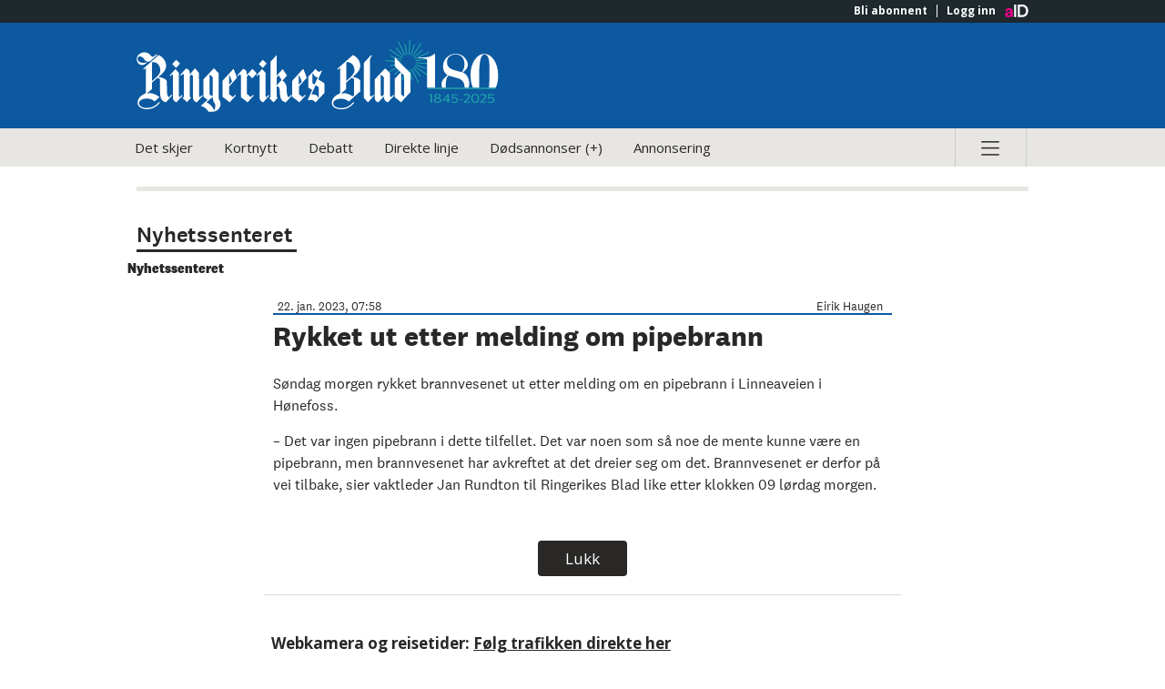

--- FILE ---
content_type: text/css
request_url: https://livecentercdn.norkon.net/scripts/ncposts/ncposts-6.1.1.min.css
body_size: 1891
content:
.ncpost-top-text-container h5{margin:0;font-size:22px}.ncpost-top-text-container blockquote{margin:0;padding:0 30px;border-left:5px solid red}.ncpost-top-text-container .ncpost-image{max-width:100%;max-height:500px}.ncpost-top-text-container .ncpost-image-byline{margin:0;color:#7e7e7e;font-size:14px;text-align:center}.ncpost-container{padding:10px 15px;background-color:#fff;width:100%;min-height:40px;overflow:hidden}.ncpost-container p{margin:0 0 10px}.ncpost-container .ncpost-embed-element{text-align:center}.ncpost-container iframe{min-height:150px;margin-right:auto;margin-left:auto}.ncpost-container blockquote{padding:10px 20px;margin:0 0 20px;font-size:17.5px;border-left:5px solid #eee}.ncpost-container iframe.instagram-media.instagram-media-rendered{margin-right:auto!important;margin-left:auto!important;margin-bottom:15px!important;margin-top:15px!important}.ncpost-container .ncpost-header{width:100%;font-size:14px}.ncpost-container .ncpost-title{margin:3px 0 5px 0;font-size:23px;display:inline-block;width:100%;line-height:28px}.ncpost-container .ncpost-link{clear:both;min-height:120px;display:block;margin-bottom:10px;margin-top:15px;border:1px solid #eaeaea;border-radius:5px;padding:15px;background:#f7f7f7}.ncpost-container .ncpost-link iframe{width:100%;height:400px;border:none;margin-top:5px}.ncpost-container .ncpost-link a,.ncpost-container .ncpost-link a:visited,.ncpost-container .ncpost-link a:active{display:inline;color:#0078c8;margin-top:2px;font-size:20px;width:100%;line-height:24px}.ncpost-container .ncpost-link img{float:right;max-height:100px;margin:0 0 15px 15px}.ncpost-container .ncpost-link .ncpost-link-site{font-size:13px;color:#b7b7b7;display:block;margin-top:3px;margin-bottom:3px}.ncpost-container .ncpost-link.sublink{margin-top:15px}.ncpost-container .ncpost-link.sublink a,.ncpost-container .ncpost-link.sublink a:visited,.ncpost-container .ncpost-link.sublink a:active{font-size:18px;margin:0;line-height:20px}.ncpost-container .ncpost-breaking{background-color:#ffd800;padding:3px;padding-left:5px;margin-bottom:5px}.ncpost-container .ncpost-header .ncpost-timestamp{display:inline-flex;align-items:center;direction:ltr;color:#de4a14;width:210px;float:left}.ncpost-container .ncpost-header .ncpost-timestamp a,.ncpost-container .ncpost-header .ncpost-timestamp a:visited{color:#de4a14;text-decoration:none}.ncpost-container .ncpost-header .ncpost-timestamp svg{fill:#de4a14}.ncpost-container .ncpost-header .ncpost-timestamp .ncpost-timestamp-clock{margin-right:3px;display:inline-block;width:12px}.ncpost-container h5{font-size:16px}.ncpost-container .ncpost-header .ncpost-byline{color:#b7b7b7;text-align:right}.ncpost-container .ncpost-tagquant{width:100%;font-size:14px;color:#14b0e6;display:block}.ncpost-container .ncpost-tagquant a{color:#14b0e6}.ncpost-container .ncpost-tagquant .fa{font-size:12px}.ncpost-container .ncpost-tagquant .ncpost-quants{color:#14b0e6;float:left}.ncpost-container .ncpost-tagquant .ncpost-tagquant-icon{color:#b7b7b7}.ncpost-container .ncpost-tagquant .ncpost-tags{text-align:right;float:right}.ncpost-container .ncpost-image{max-width:100%;max-height:500px;padding-top:10px;padding-left:0;padding-right:0;padding-bottom:10px;margin-right:auto;display:block;margin-left:auto}.ncpost-container .ncpost-image-byline{width:100%;text-align:center}.ncpost-container .ncpost-image-byline-description{color:#b7b7b7;font-size:14px}.ncpost-container .ncpost-image-byline-source{color:#d6d6d6;font-size:12px;padding-left:5px}.ncpost-container .ncpost-twitter-container{clear:both;padding-top:5px;text-align:center;display:block}.ncpost-container .ncpost-twitter-container .twitter-tweet{margin-left:auto;margin-right:auto}.ncpost-container .ncpost-facebook-oembed-container{padding-bottom:10px;position:relative}.ncpost-container .ncpost-instagram-oembed-container{padding-bottom:10px;position:relative}.ncpost-pinned .ncpost-container{background:#ffead3}.ncpost-pinned .ncpost-container .ncpost-comment{background:#fff}.ncpost-importance-3{border-bottom:6px solid #de4a14}.ncpost-importance-2{border-bottom:6px solid #ffbc30}.ncpost-tags .ncpost-tagquantele{color:#b7b7b7;margin-left:7.5px;display:inline-block}.ncpost-tags .ncpost-tagquantele.ncpost-tag-clickable{color:#14b0e6;cursor:pointer;text-decoration:underline}.ncpost-quants .ncpost-tagquantele{margin-right:7.5px;display:inline-block}.ncpost-table{border:1px solid #ddd;width:100%;max-width:100%;margin-bottom:21px}.ncpost-table thead{vertical-align:middle;border-color:inherit}.ncpost-table tr th{border:1px solid #ddd;border-bottom-width:2px;vertical-align:bottom;padding:8px}.ncpost-table tr th.first-child{border-top:0}.ncpost-table tr td{border:1px solid #ddd;padding:8px;line-height:1.42857143;vertical-align:top}.ncpost-table-of-contents .ncpost-contentstable-entry{cursor:pointer;color:#14b0e6;font-weight:500}.ncpost-table-of-contents .ncpost-contentstable-entry.ncpost-contentstable-type-H5::before{content:"- "}.ncpost-table-of-contents .ncpost-contentstable-entry.ncpost-contentstable-type-H5{margin-left:20px}.ncpost-table-of-contents .ncpost-contentstable-entry.ncpost-contentstable-type-H4::before{content:"- "}.ncpost-table-of-contents .ncpost-contentstable-entry.ncpost-contentstable-type-H4{font-size:17px;margin-left:15px}.ncpost-table-of-contents .ncpost-contentstable-entry.ncpost-contentstable-type-H3::before{content:"- "}.ncpost-table-of-contents .ncpost-contentstable-entry.ncpost-contentstable-type-H3{font-size:19px;margin-left:10px}.ncpost-table-of-contents .ncpost-contentstable-entry.ncpost-contentstable-type-H2::before{content:"- "}.ncpost-table-of-contents .ncpost-contentstable-entry.ncpost-contentstable-type-H2{font-size:21px;margin-left:5px}.ncpost-table-of-contents .ncpost-contentstable-entry.ncpost-contentstable-type-H1::before{content:"- "}.ncpost-table-of-contents .ncpost-contentstable-entry.ncpost-contentstable-type-H1{font-size:23px}.ncpost-countdown-mutator{margin-top:5px}.ncpost-countdown-element{margin-bottom:10px;background-color:#14b0e6;padding:8px 15px;color:#fff;font-size:17px;font-weight:normal;display:block}.ncpost-countdown-wrapper{color:#fff}.ncpost-countdown-wrapper:hover{color:#fff}.ncpost-countdown-wrapper:focus,.ncpost-countdown-wrapper:active,.ncpost-countdown-wrapper:visited{color:#fff}.ncpost-countdown-link{color:#fff;cursor:pointer}.ncpost-countdown-link:hover{color:#fff;text-decoration:underline}.ncpost-countdown-link:focus,.ncpost-countdown-link:active,.ncpost-countdown-link:visited{color:#fff}.ncpost-countdown-time{min-width:100px;display:inline-block}.ncpost-countdown-displaytime{font-weight:bold}.ncpost-countdown-icon{padding-right:8px;opacity:.5}.ncpost-youtube-embed{position:relative;padding-bottom:56.25%;padding-top:30px;height:0;overflow:hidden}.ncpost-youtube-embed iframe,.ncpost-youtube-embed object,.ncpost-youtube-embed embed{position:absolute;top:0;left:0;min-height:initial;width:100%;height:100%}.ncpost-new-comment-toggle{margin-top:0;display:inline-block;font-size:12px;color:#008cba;cursor:pointer}.ncpost-new-comment-toggle svg{fill:#008cba}.ncpost-question-container .ncpost-new-comment-toggle{margin-bottom:5px}.ncpost-new-comment-panel{margin-top:10px;margin-bottom:10px}.ncpost-new-comment-panel ::placeholder{color:#b7b7b7}.ncpost-new-comment-panel .ncpost-input-field{display:block;width:100%;padding:13px 15px;border:1px solid #eee;box-shadow:inset 0 2px 3px 0 rgba(0,0,0,.15);border-radius:4px;margin-bottom:10px;outline:none}.ncpost-new-comment-panel .ncpost-submit{outline:none;background-color:#008cba;border:none;color:#fff;cursor:pointer;padding:12px 18px}.ncpost-comment{padding:10px;margin-bottom:10px;margin-top:10px;background:#f7f7f7;border-radius:2px}.lc-feed-container{max-width:700px;margin:auto;padding-left:10px;padding-right:10px;padding-bottom:15px;font-family:'Open Sans';font-size:14px;color:#333}.lc-feed-container *{box-sizing:border-box}.lc-feed-container .ncpost-container{margin-bottom:20px}.lc-feed-container .ncpost-title{font-weight:600}.lc-feed-container .inv-green-fill{fill:#49b869}.lc-feed-container .inv-red-fill{fill:#ef402f}.lc-feed-container .ncpost-up-arrow{font-weight:600;color:#49b869}.lc-feed-container .ncpost-down-arrow{font-weight:600;color:#ef402f}.lc-feed-container .lc-load-more{display:none;margin-bottom:10px;color:#fff;background-color:#008cba;font-weight:bold;padding:10px 25px;font-size:17px;border:1px solid #fff;transition:color .1s,background-color .1s,fill .1s;cursor:pointer;overflow-anchor:none}.lc-feed-container .lc-load-more:hover{background-color:#007aa3}.nc-element.nc-element-hbar rect.nc-bar{fill:#0078c8}.nc-element.nc-element-hbar text.nc-label{fill:#222;font-size:13px;font-weight:800}.nc-element.nc-element-hbar .x-axis text{font-size:12px;fill:#444}.nc-element.nc-element-hbar .x-axis path{fill:none}.nc-element.nc-element-hbar .x-axis line{stroke-width:1;shape-rendering:crispEdges;fill:none;stroke:#ddd}.nc-element.nc-element-pie .pie-container .pie-caption{fill:#999;text-anchor:middle}.nc-element.nc-element-pie .pie-container .hover-text{fill:#fff;font-size:11px;pointer-events:none}.nc-element.nc-element-pie .pie-container .hover-background{fill:#545454;fill-opacity:1;opacity:1;pointer-events:none}

/* nc {"timeUtc":1632381603} nc */ 

--- FILE ---
content_type: text/css; charset=utf-8
request_url: https://livecentercdn.norkon.net/LiveCenter/ExtensionCss/ringerikesblad
body_size: 6217
content:
/*NC Live Center Extension CSS*/
/*Begin extension CSS 3088, Scoreboard Renderer*/
.scorecard-container {
  background-color: transparent;
  padding: 10px;
  margin-top: 15px;
}

.scoreboard-container-style {
  display: flex;
  justify-content: space-between;
}

.nc-team-image {
  max-width: 100px;
  max-height: 100px;
}

.score-list {
  display: flex;
  justify-content: center;
}

.score-icon {
  background: #333;
  font-size: 34px;
  color: white;
  width: 80px;
  height: 80px;
  margin: 8px;
  display: flex;
  justify-content: center;
  align-items: center;
}

.description {
  text-align: center;
  font-weight: 700;
  text-align: center;
  color: #de4a14;
  margin: 0 0 12px 0;
}

.team {
  flex: 1;
  display: flex;
  flex-direction: column;
  align-items: center;
}

.team-mobile-list {
  display: none;
}

.team-mobile {
  flex: 1;
  display: flex;
  flex-direction: column;
  align-items: center;
}

@media screen and (max-width: 450px) {
  .score-icon {
    height: 50px;
  }

  .scorer-name,
  .score-point,
  .scorer-time {
    font-size: 11px;
  }

  .scoreboard-container-style {
    display: flex;
    justify-content: space-between;
    flex-direction: column;
  }

  .team {
    display: none;
  }

  .team-mobile-list {
    display: flex;
    justify-content: space-between;
  }
}

.scorecard-container .scorer-name {
  font-style: italic;
}

.scorecard-container .score-point {
  font-weight: 500;
  padding-right: 5px;
}

.scorecard-container .scorer-time {
  padding-left: 5px;
  font-style: italic;
}

.scorers {
  margin: 10px 0;
}

.flash-now {
  animation-name: flash;
  animation-timing-function: ease-out;
  animation-duration: 2s;
  -webkit-animation-name: flash;
  -webkit-animation-timing-function: ease-out;
  -webkit-animation-duration: 2s;
}
@-webkit-keyframes flash {
  from {
    background: #43ac6a;
  }
  to {
    background: #333;
  }
}
@keyframes flash {
  0% {
    background: #43ac6a;
  }
  100% {
    background: #333;
  }
}
/*End extension CSS 3088, Scoreboard Renderer*/

/*Begin extension CSS 3090, Multisport scoreboard Renderer*/
.nc-sc-advanced-rendered {
  margin-bottom: 30px;
  position:relative;
  z-index:2;
}

.nc-sc-advanced-header {
  color: #fff;
  position: relative;
  font-size: 18px;
}

.resp-table {
  color: #cc0066;
  font-size: 50px;
}
.nc-sc-textarea-container {
  color: #fff;
  text-align: justify;
  padding: 10px 30px;
}

@media screen and (min-width: 768px) {
  .nc-sc-advanced-header.toggled .nc-sc-team-image {
    height: 60px;
    max-width: 100%;
    display: block;
  }

  .nc-sc-advanced-header.toggled .nc-sc-team-name {
    vertical-align: bottom;
  }

  .nc-sc-advanced-header.toggled .nc-sc-team-scores {
    line-height: 70px;
    height: 76px;
  }
  .nc-sc-advanced-header.toggled .nc-sc-team-scores-resp {
    line-height: 70px;
    height: 76px;
  }

  .nc-sc-advanced-header.toggled .nc-sc-team1-header,
  .nc-sc-advanced-header.toggled .nc-sc-team2-header {
    height: unset;
  }
}

.nc-sc-team1-header {
  padding-left: 5px;
  width: 35%;
  text-align: left;
  background: #fff;
  height: 40px;
}

.nc-sc-team2-header {
  padding-right: 5px;
  text-align: right;
  background: #fff;
  width: 35%;
  height: 40px;
  vertical-align: top;
}

.nc-sc-team1-header,
.nc-sc-team2-header {
  display: none;
}

.nc-sc-team1-header-mobile,
.nc-sc-team2-header-mobile {
  display: inline-block;
  width: 35%;
  background: #fff;
  padding-left: 10px;
  padding-right: 10px;
  padding-top: 10px;
  padding-bottom: 2px;
}

.nc-sc-team1-header-mobile {
  text-align: left;
}
.nc-sc-team2-header-mobile {
  text-align: right;
}

.nc-sc-team-image-container-mobile {
}

.nc-sc-team-image-mobile {
  height: 30px;
  max-width: 100px;
}

.nc-sc-team-name-mobile {
  color: #888888;
  padding-top: 3px;
  text-overflow: ellipsis;
  white-space: nowrap;
  overflow: hidden;
}

.nc-sc-team-scores {
  width: 30%;
  display: inline-block;
  text-align: center;
  vertical-align: top;
  height: 76px;
  line-height: 70px;
  color: #fff;
  font-size: 25px;
  background: #333;
}
.nc-sc-team-scores-resp {
  width: 30%;
  display: inline-block;
  text-align: center;
  vertical-align: top;
  height: 71px;
  line-height: 70px;
  font-size: 21px;
  background: #333;
}
.nc-sc-team1-score {
  display: inline-block;
  font-weight: bold;
}

.nc-sc-score-space {
  display: inline-block;
  padding-left: 2.5px;
  padding-right: 2.5px;
}

.nc-sc-team2-score {
  display: inline-block;
  font-weight: bold;
}

.nc-sc-team-image-container {
  display: inline-block;
  padding-top: 5px;
  padding-bottom: 5px;
  vertical-align: top;
  max-width: 35%;
}

.nc-sc-team-image {
  height: 30px;
  max-width: 100px;
  display: inline-block;
}

.nc-sc-team-name {
  padding-left: 10px;
  padding-right: 10px;
  display: inline-block;
  line-height: 40px;
  color: #888888;

  width: 65%;
  text-overflow: ellipsis;
  white-space: nowrap;
  overflow: hidden;
  vertical-align: top;
}

.nc-sc-advanced-toggle-1 {
  cursor: pointer;
  color: #14b0e6;
  line-height: 20px;
  text-align: center;
  background: #333;
  font-size: 14px;
  margin-top: -5px;
}

.nc-sc-advanced-content {
  background: #333;
}

.nc-sc-advanced-table {
  padding: 10px;
  padding-top: 0;
  background: #333;
}
.nc-sc-advanced-table table {
  min-width: 250px;
  font-size: 15px;
  margin: auto;
}

.nc-sc-advanced-table thead {
  border-bottom: 1px solid #bbbbbb;
}

.nc-sc-advanced-table th {
  color: #bbbbbb;
  font-weight: normal;
}

.nc-sc-advanced-table td {
  color: #fff;
}

.nc-sc-advanced-table th,
.nc-sc-advanced-table td {
  padding-left: 5px;
  padding-right: 5px;
}

.nc-sc-full-toggle {
  cursor: pointer;
  text-align: center;
  border-top: 1px dotted #909090;
  color: #14b0e6;
  margin-left: 15px;
  margin-right: 15px;
}

.nc-sc-team1-full,
.nc-sc-team2-full,
.nc-sc-team2-full-mobile {
  display: none;
  width: 50%;
  vertical-align: top;
  padding: 10px;
}

.nc-sc-team1-full.toggled,
.nc-sc-team2-full-mobile.toggled {
  display: block;
  width: 100%;
}

.nc-sc-team1-full.toggled table,
.nc-sc-team2-full.toggled table,
.nc-sc-team2-full-mobile table {
  text-align: left;
  width: 100%;
}

.nc-sc-team1-full.toggled table th,
.nc-sc-team2-full.toggled table th,
.nc-sc-team2-full-mobile table th {
  text-align: left;
}

.nc-sc-team1-full table,
.nc-sc-team2-full table,
.nc-sc-team2-full-mobile table {
  font-size: 15px;
}

.nc-sc-team2-full table {
  text-align: right;
}

.nc-sc-team2-full table th {
  text-align: right;
  width: 100%;
}

.nc-sc-team1-full table {
  text-align: left;
}

.nc-sc-team1-full table td,
.nc-sc-team2-full table td,
.nc-sc-team2-full-mobile table td {
  color: #fff;
  font-weight: normal;
}

.nc-sc-team1-full table th,
.nc-sc-team2-full table th,
.nc-sc-team2-full-mobile table th {
  color: #bbbbbb;
  font-weight: normal;
}

.nc-sc-team1-full table th,
.nc-sc-team1-full table td,
.nc-sc-team2-full table td,
.nc-sc-team2-full table th,
.nc-sc-team2-full-mobile table td,
.nc-sc-team2-full-mobile table th {
  padding-left: 5px;
  padding-right: 5px;
}

.nc-sc-team-name-full {
  display: none;
  color: #fff;
  padding-left: 13px;
  font-size: 17px;
}

.nc-sc-team-name-full.toggled {
  display: block;
}

@media screen and (min-width: 480px) {
  .nc-sc-team-scores {
    line-height: 40px;
    height: 40px;
    font-size: 25px;
    width: 20%;
  }

  .nc-sc-team-scores-resp {
    line-height: 40px;
    height: 40px;
    font-size: 22px;
    width: 20%;
  }

  .nc-sc-team1-header,
  .nc-sc-team2-header {
    display: inline-block;
    width: 40%;
  }

  .nc-sc-team1-header-mobile,
  .nc-sc-team2-header-mobile {
    display: none;
  }

  .nc-sc-team-name-full,
  .nc-sc-team-name-full.toggled {
    display: none;
  }

  .nc-sc-team1-full.toggled,
  .nc-sc-team2-full.toggled {
    width: 50%;
    display: inline-block;
  }

  .nc-sc-team2-full-mobile.toggled {
    display: none;
  }

  .nc-sc-team1-full.toggled table {
    text-align: left;
    width: 100%;
  }
  .nc-sc-team2-full.toggled table {
    text-align: right;
    float: right;
    width: 100%;
  }

  .nc-sc-team1-full.toggled table th {
    text-align: left;
  }

  .nc-sc-team2-full.toggled table th {
    text-align: right;
  }

  .nc-sc-advanced-toggle-1 {
    margin-top: 0;
  }
}

@media screen and (max-width: 480px) {
  .hide-on-mobile{
      display:none;
  }
  .align-left{
      text-align:left;
  }
}

.chevron::before {
  border-style: solid;
  border-width: 3px 3px 0 0;
  content: "";
  display: inline-block;
  height: 10px;
  left: 0.15em;
  position: relative;
  top: 0.15em;
  transform: rotate(-45deg);
  vertical-align: top;
  width: 10px;
  margin: 8px;
}

.chevron.down:before {
  top: 0;
  transform: rotate(135deg);
}
/*End extension CSS 3090, Multisport scoreboard Renderer*/

/*Begin extension CSS 3091, Translations*/

/*End extension CSS 3091, Translations*/

/*Begin extension CSS 3094, Smartembed inline renderer*/

/*End extension CSS 3094, Smartembed inline renderer*/

/*Begin extension CSS 3097, Smartembed post renderer*/

/*End extension CSS 3097, Smartembed post renderer*/

/*Begin extension CSS 3098, Amedia theme*/
.lc-default-theme{padding:0}.lc-default-theme .ncpost-content.ncpost-top-text-container{margin:0;margin-bottom:40px}@media(max-width:600px){.lc-default-theme .ncpost-content.ncpost-top-text-container{margin-left:15px;margin-right:15px}}.lc-default-theme button{outline:none!important}.lc-default-theme .ncpost-linked-close{background-color:#292827;border-radius:4px;border:0;font-family:'Open Sans',sans-serif;font-weight:400;text-align:center;color:#fff;cursor:pointer;padding:10px 30px}.lc-default-theme .feed-toptext{padding:20px;background-color:#fff;border-radius:5px;margin:30px 0}.lc-default-theme #master-container{font-family:'Open Sans',sans-serif;color:#292827;font-size:17px}.lc-default-theme .ncpost-countdown-element{background-color:#fff;border-radius:5px;display:block;text-align:center;position:relative;padding:20px 20px 50px 20px;box-shadow:0 2px 6px 0 rgba(0,0,0,.2);margin-bottom:25px}.lc-default-theme .ncpost-countdown-element .ncpost-countdown-title{display:block;color:#292827;font-size:17px;margin-bottom:5px}.lc-default-theme .ncpost-countdown-element .ncpost-countdown-time{display:block;position:absolute;bottom:20px;right:0;left:0;margin:auto;color:#292827;font-size:24px;font-weight:700}.lc-default-theme .ncpost-input-label{text-align:left;font-size:15px;margin-bottom:3px}.lc-default-theme .ncpost-input-field{font-family:'Open Sans',sans-serif;font-size:inherit;border:1px solid rgba(0,0,0,.1);box-shadow:none;border-radius:0;padding:9px 13px;margin-bottom:15px}.lc-default-theme .ncpost-submit{font-family:'Open Sans',sans-serif;font-size:15px;padding:10px;border-radius:4px;background-color:#292827;outline:none;border:1px solid #292827;margin:20px 10px 0 10px;width:120px}.lc-default-theme .ncpost-close{font-family:'Open Sans',sans-serif;background-color:transparent;color:#292827;font-size:15px;padding:10px;border-radius:4px;border:1px solid #292827;outline:none;width:120px;margin:20px 10px 0 10px;cursor:pointer}.lc-default-theme .ncpost-question-container{text-align:right;position:relative;padding-bottom:40px;padding-top:0;text-align:center}.lc-default-theme .ncpost-question-container .ncpost-new-comment-toggle{color:#292827;text-decoration:none;font-size:15px;padding:9px 30px;border:1px solid #292827;border-radius:5px;margin:0}.lc-default-theme .ncpost-question-container .ncpost-new-comment-toggle svg{display:none}.lc-default-theme .ncpost-question-container .ncpost-new-comment-panel{background-color:#f7f5f1;text-align:center;margin-top:-60px;padding-top:25px;position:relative;z-index:2;border-top:1px solid #d8d8d8}.lc-default-theme .ncpost-question-container .ncpost-input-field{background-color:#fff}.lc-default-theme .ncpost-question-container .ncpost-submit{margin-top:20px}.lc-default-theme .ncpost-linked{border-bottom:1px solid #d8d8d8;margin-bottom:40px}.lc-default-theme .ncpost-linked.ncpost-pinned .ncpost-container{background-color:#fff;margin-bottom:40px}.lc-default-theme .ncpost-linked.ncpost-pinned .ncpost-container .ncpost-header{padding:15px}.lc-default-theme .ncpost-linked.ncpost-pinned .ncpost-container .ncpost-header::before{display:none}.lc-default-theme .ncpost-linked.ncpost-pinned .ncpost-container .ncpost-header .ncpost-timestamp{color:#292827}.lc-default-theme .ncpost-linked.ncpost-pinned .ncpost-container .ncpost-header .ncpost-timestamp a{color:#292827}.lc-default-theme .ncpost-linked.ncpost-pinned .ncpost-container .ncpost-header .ncpost-timestamp a:visited{color:#292827}.lc-default-theme .ncpost-pinned{margin-top:20px;position:relative}.lc-default-theme .ncpost-pinned .ncpost-container{background-color:#fff}.lc-default-theme .ncpost-pinned .ncpost-container .ncpost-header{position:relative;padding-left:40px}.lc-default-theme .ncpost-pinned .ncpost-container .ncpost-header::before{display:block;content:url("data:image/svg+xml;charset=UTF-8, <svg xmlns='http://www.w3.org/2000/svg' version='1.1' height='26' width='22' fill= 'rgb(210, 0, 0)'> <path d='M10.5992 15.4173L8.48058 14.1942L8.47816 14.1983C8.4498 14.2378 6.24791 17.1814 5.29749 22.1538L5.29507 22.1579L5.29749 22.1538C9.13092 18.8403 10.5767 15.4658 10.5992 15.4173Z'/> <path d='M14.1746 11.9994L13.8522 11.8132L9.63177 9.37659L9.30938 9.19045C9.30938 9.19045 5.51734 8.99967 4.43903 11.4475L7.43685 13.1783L11.6531 15.6125L14.6509 17.3433C16.2358 15.188 14.1746 11.9994 14.1746 11.9994Z' /> <path d='M16.5492 7.87708L11.6924 5.073L9.50955 8.85377L14.3664 11.6579L16.5492 7.87708Z' /> <path d='M11.8879 4.73368L16.7447 7.53776C16.7447 7.53776 19.3447 7.84977 20.1328 5.25673L18.0687 4.06499L14.2335 1.85074L12.1693 0.659001C10.3177 2.63805 11.8879 4.73368 11.8879 4.73368Z'/>  </svg>");background-size:28px 28px;position:absolute;left:11px;top:12px}.lc-default-theme .ncpost-pinned .ncpost-container .ncpost-header .ncpost-timestamp{color:#d20000}.lc-default-theme .ncpost-pinned .ncpost-container .ncpost-header .ncpost-timestamp a{color:#d20000}.lc-default-theme .ncpost-pinned .ncpost-container .ncpost-header .ncpost-timestamp a:visited{color:#d20000}.lc-default-theme .ncpost-container{padding:0;margin-bottom:25px;border-radius:5px;box-shadow:0 2px 6px 0 rgba(0,0,0,.2);background-color:#fff}.lc-default-theme .ncpost-container.breaking{background-color:#ffd700}.lc-default-theme .ncpost-container.breaking .ncpost-comments-container .ncpost-comment{background-color:rgba(255,255,255,.49)}.lc-default-theme .ncpost-container .ncpost-header{padding:15px;margin-bottom:16px;font-size:14px;border-bottom:1px solid rgba(0,0,0,.1)}.lc-default-theme .ncpost-container .ncpost-header .ncpost-timestamp a{color:#292827}.lc-default-theme .ncpost-container .ncpost-header .ncpost-timestamp a:visited{color:#292827}.lc-default-theme .ncpost-container .ncpost-header .ncpost-timestamp{color:#000;width:auto;margin-right:10px}.lc-default-theme .ncpost-container .ncpost-header .ncpost-timestamp .ncpost-timestamp-clock{display:none}.lc-default-theme .ncpost-container .ncpost-header .ncpost-byline{color:#292827}.lc-default-theme .ncpost-container .ncpost-comments-container .ncpost-comment{margin:0 15px 15px 15px;font-size:16px;background-color:#f6f5f1}.lc-default-theme .ncpost-container .ncpost-comments-container svg{fill:#292827}.lc-default-theme .ncpost-container .ncpost-comments-container .ncpost-new-comment-panel{margin:10px 15px 15px 15px}.lc-default-theme .ncpost-container .ncpost-comments-container .ncpost-new-comment-panel .ncpost-input-field{background-color:#f6f5f1}.lc-default-theme .ncpost-container .ncpost-comments-container .ncpost-new-comment-toggle{font-size:15px;margin:0;border-top:1px solid rgba(0,0,0,.1);padding:15px;padding-top:11px;padding-bottom:18px;font-size:14px;display:block;text-decoration:underline;color:#292827;line-height:14px}.lc-default-theme .ncpost-container .ncpost-comments-container .ncpost-close{margin-top:15px;margin-left:0}.lc-default-theme .ncpost-container .ncpost-comments-container .ncpost-submit{margin-top:15px}.lc-default-theme .ncpost-container .ncpost-title{margin:0 15px;font-weight:700;display:inline-block;font-size:21px;line-height:28px;width:auto}.lc-default-theme .ncpost-container .ncpost-breaking{margin:0 15px;padding:0;background-color:#ffd700}.lc-default-theme .ncpost-container .ncpost-link{border-radius:0;padding:0;border:1px solid #e4e4e4;border-radius:5px;min-height:120px;display:inline-block;margin:15px;width:-moz-available;width:-webkit-fill-available;width:fill-available}.lc-default-theme .ncpost-container .ncpost-link img{float:left;width:300px;max-height:100%;margin:0 15px 0 0;border-radius:5px 0 0 5px}.lc-default-theme .ncpost-container .ncpost-link a,.lc-default-theme .ncpost-container .ncpost-link a:visited,.lc-default-theme .ncpost-container .ncpost-link a:active{text-decoration:none;font-weight:700;color:#000}.lc-default-theme .ncpost-container .ncpost-link .ncpost-link-title{font-size:20px;line-height:27px;padding:15px 15px 0 15px;display:block;text-decoration:none}.lc-default-theme .ncpost-container .ncpost-link .ncpost-link-site{font-size:16px;margin:2px 15px 5px 15px;color:#292827}.lc-default-theme .ncpost-container .ncpost-link .ncpost-link-desc{font-size:16px;margin:0 15px 15px 15px}.lc-default-theme .ncpost-container .ncpost-link.sublink{margin:15px;background-color:#fff}.lc-default-theme .ncpost-container .ncpost-image-container{margin:0 20px 20px 20px}.lc-default-theme .ncpost-container .ncpost-image{max-width:100%;max-height:unset;padding:5px 0;padding-left:0;padding-right:0;margin-right:auto;display:block;margin-left:auto}.lc-default-theme .ncpost-container .ncpost-image-byline{text-align:left;font-weight:400;margin:5px 0 15px 0;margin-top:0}.lc-default-theme .ncpost-container .ncpost-image-byline .ncpost-image-byline-description{font-size:15px;line-height:20px;display:inline-block;padding-right:10px;color:#292827}.lc-default-theme .ncpost-container .ncpost-image-byline .ncpost-image-byline-source{font-size:13px;line-height:18px;display:inline-block;color:#292827;padding-left:0}.lc-default-theme .ncpost-container .ncpost-tags .ncpost-tagquantele{margin-right:20px;padding-bottom:10px}.lc-default-theme .ncpost-container .ncpost-instagram-oembed-container iframe{display:unset!important}.lc-default-theme .ncpost-content{margin:15px;line-height:1.5}.lc-default-theme .ncpost-content a{font-weight:inherit;color:#292827 !important;text-decoration:underline !important}.lc-default-theme .ncpost-content p{margin:15px 0;font-weight:400}.lc-default-theme .ncpost-content h5{font-size:19px;margin:15px 0;line-height:26px}.lc-default-theme .ncpost-content ol,.lc-default-theme .ncpost-content ul{text-align:left;margin:15px 0;padding-left:35px}.lc-default-theme .ncpost-content blockquote{font-family:'Open Sans',sans-serif;font-style:italic;font-size:19px;border-left:4px solid #292827;padding:0 0 3px 10px;margin-top:10px}.lc-default-theme .ncpost-content blockquote p{margin:0}.lc-default-theme .ncpost-content twitter-widget{margin-left:auto;margin-right:auto;display:block}.lc-default-theme .lc-feed-container{padding:0 0 15px 0}.lc-default-theme .lc-feed-container .lc-load-more{background-color:#292827;border-radius:4px;border:0;font-family:'Open Sans',sans-serif;font-weight:400;text-align:center;color:#fff;cursor:pointer;padding:10px 30px}@media(max-width:650px){.lc-default-theme .ncpost-container .ncpost-link img{display:block;float:none;width:100%;max-height:100%;margin:0;border-radius:5px 5px 0 0}}.lc-default-theme .condolence-feed .ncpost-container .ncpost-header .ncpost-byline{opacity:0}.lc-default-theme .condolence-feed .ncpost-new-comment-toggle{}.lc-default-theme .ncpost-smartembed-container{padding:0;margin:20px 20px 5px 20px}.lc-default-theme .ncpost-container .ncpost-image-container{margin:20px 20px 5px 20px}.lc-default-theme .ncpost-container .ncpost-image-container .ncpost-image{padding:0}

/* nc {"timeUtc":1680025467} nc */
/*End extension CSS 3098, Amedia theme*/

/*Begin extension CSS 9182, User contribution*/
//Not IN Use//

.ncpost-new-comment-panel{margin-top:10px;margin-bottom:10px}.ncpost-new-comment-panel ::placeholder{color:#b7b7b7}.ncpost-new-comment-panel .ncpost-question-container{text-align:right;position:relative;padding-bottom:40px;padding-top:0;text-align:center}.ncpost-new-comment-panel .ncpost-question-container .ncpost-new-comment-toggle{color:#292827;text-decoration:none;font-size:15px;padding:9px 30px;border:1px solid #292827;border-radius:5px;margin:0}.ncpost-new-comment-panel .ncpost-question-container .ncpost-new-comment-toggle svg{display:none}.ncpost-new-comment-panel .ncpost-question-container .ncpost-new-comment-panel{background-color:#f7f5f1;text-align:center;margin-top:-60px;padding-top:25px;position:relative;z-index:2;border-top:1px solid #d8d8d8}.ncpost-new-comment-panel .ncpost-question-container .ncpost-input-field{background-color:#fff}.ncpost-new-comment-panel .ncpost-question-container .ncpost-submit{margin-top:20px}.ncpost-new-comment-panel .ncpost-input-field{display:block;width:100%;padding:13px 15px;border:1px solid #eee;box-shadow:inset 0 2px 3px 0 rgba(0,0,0,.15);border-radius:4px;margin-bottom:10px;outline:none}.ncpost-new-comment-panel .hidden-image-input{display:none}.ncpost-new-comment-panel .img-upload-wrapper{border: 1px solid #292827;
    border-radius: 4px;
    background-color: #f2f2f2;
    height: 42px;
    width: 150px;
    display: flex;
    align-items: center;
    justify-content: center;
    margin-bottom: 15px;
    /* font-weight: 700; */
    cursor: pointer;
    font-family: 'Open Sans',sans-serif;}.ncpost-new-comment-panel .img-upload-wrapper span{margin-left:5px}.ncpost-new-comment-panel .inline-button{border-radius:4px;float:right;display:inline-flex;align-items:center;justify-content:center;margin-left:4px;cursor:pointer;position:absolute;top:10px;right:10px}.ncpost-new-comment-panel .inline-button svg{fill:#f0086d}.ncpost-new-comment-panel .img-loading-state{top:20px;left:0;right:0;background-color:#f2f2f2;z-index:9;width:100%;padding:10px;margin:auto;text-align:center;border-radius:5px;margin-bottom:15px}.ncpost-new-comment-panel .image-container{background-color:#f2f2f2;z-index:9;width:100%;padding:10px;margin:auto;text-align:center;border-radius:5px;position:relative;margin-bottom:15px}.ncpost-new-comment-panel .image-container img{max-width:100%;max-height:130px}.image-comment-container{text-align:center;padding:10px}.image-comment-container img{max-width:100%;max-height:500px}.lc-default-theme .ncpost-smartembed-container{padding:0;margin:20px 20px 5px 20px}.lc-default-theme .ncpost-container .ncpost-image-container{margin:20px 20px 5px 20px}.lc-default-theme .ncpost-container .ncpost-image-container .ncpost-image{padding:0}

/* nc {"timeUtc":1663591576} nc */
/*End extension CSS 9182, User contribution*/

/*Begin extension CSS 9717, kondolanse-public-library*/
.lc-default-theme .condolence-feed .ncpost-container .ncpost-header .ncpost-byline{opacity:0;}.lc-default-theme .condolence-feed .ncpost-container .ncpost-new-comment-toggle{display:none !important;}.lc-default-theme .condolence-feed .ncpost-channelcontent-container .ncpost-quetsion-container .ncpost-new-comment-toggle{display:block !important;}
/*End extension CSS 9717, kondolanse-public-library*/

/*Begin extension CSS 14623, HideReadMore*/

/*End extension CSS 14623, HideReadMore*/

/*Begin extension CSS 15697, User Contribution*/
.ncpost-user-contribution{margin:15px 0}.ncpost-user-contribution .ncpost-user-comment{padding:15px;background-color:#f7f7f7;border-radius:5px;border-radius:10px 10px 10px 0}.ncpost-user-contribution .ncpost-user-reply{padding:15px;border-radius:10px 10px 0 10px;position:relative;background-color:#d5f3ff;margin-bottom:10px}.ncpost-user-contribution .ncpost-user-reply .ncpost-comment-created{color:#236c8a!important}.ncpost-user-contribution .ncpost-user-reply:last-child{margin-bottom:0}.ncpost-user-contribution .ncpost-user-replies{padding-left:50px;margin-top:10px;position:relative}.ncpost-user-contribution .ncpost-comment-info{display:flex;justify-content:space-between;margin-bottom:5px}.ncpost-user-contribution .ncpost-comment-name{font-weight:700}.ncpost-user-contribution .ncpost-comment-created{color:#a7a7a7;font-size:13px}.ncpost-user-contribution .ncpost-comment-image{margin-top:10px;max-width:450px;border-radius:8px;overflow:hidden}.ncpost-user-contribution .ncpost-comment-image img{width:100%}.ncpost-questions-container{margin-bottom:20px}.ncpost-questions-container .ncpost-user-comment{background-color:#fff;padding:20px;border-radius:10px 10px 10px 0;box-shadow:0 2px 2px rgba(0,0,0,.1)}.ncpost-questions-container .ncpost-user-reply{background-color:#008cba;color:#fff;border-radius:10px 10px 0 10px;margin-bottom:10px}.ncpost-questions-container .ncpost-user-reply .ncpost-comment-created{color:#93e4ff!important}.ncpost-questions-container .ncpost-user-reply:last-child{margin:0}.ncpost-question-container{margin:20px 0}.ncpost-question-container .ncpost-new-comment-toggle{border:1px solid #008cba;padding:10px 15px;border-radius:5px;color:#008cba;font-size:13px}.ncpost-container .ncpost-new-comment-toggle{color:#008cba;font-size:13px}.ncpost-new-comment-panel{position:relative}.ncpost-new-comment-panel input{font-family:inherit;font-size:inherit}.ncpost-new-comment-panel textarea{font-family:inherit;font-size:inherit;resize:none;height:100px}.ncpost-new-comment-panel .ncpost-submit{border-radius:5px;line-height:1.5;padding:10px 15px;font-family:inherit;font-size:13px}.ncpost-new-comment-panel .ncpost-upload-button{cursor:pointer;position:absolute;top:170px;right:10px;border:0;padding:10px;display:inline-flex;align-items:center;justify-content:center;background-color:transparent}.ncpost-new-comment-panel .ncpost-upload-button svg{fill:#909090}.ncpost-new-comment-panel .ncpost-upload-image{margin:15px 0}.ncpost-new-comment-panel .ncpost-upload-image div{width:200px;display:flex}.ncpost-new-comment-panel .ncpost-upload-image div img{width:100%;margin-right:5px}.ncpost-new-comment-panel .ncpost-upload-image div svg{fill:#909090;cursor:pointer}

/* nc {"timeUtc":1681383437} nc */
/*End extension CSS 15697, User Contribution*/

/*Begin extension CSS 15839, GetAskQuestionButtonText*/

/*End extension CSS 15839, GetAskQuestionButtonText*/

/*Begin extension CSS 16411, RingbladTest*/
.lc-default-theme { 
   background-color: #fff;
}

.lc-default-theme .lc-feed-container {
   font-size: 14px;
   padding: 5px;
   overflow: hidden;
}

.lc-default-theme .lc-feed-container .ncpost-container { 
   padding: 10px !important;
   border: none;
   margin: 0 0 10px 0 !important;
   box-shadow: none;
   outline: none;
}

.lc-default-theme .lc-feed-container .ncpost-container .ncpost-header {
   background-color: transparent;
   padding: 2px 0 0 0;
   margin: 10px 0 10px 0;
   font-size: 13px;
   border-radius: 0 ;
   border-bottom: 2px solid #0c59a0;
}

.lc-default-theme .lc-feed-container .ncpost-container .ncpost-title {
    font-size: 30px;
    padding: 0px;
    margin: 0 0 10px 0;
}

.lc-default-theme .lc-feed-container .ncpost-container .ncpost-header .ncpost-timestamp a {
    font-size: 13px !important;
    padding-left: 5px;
}
.lc-default-theme .lc-feed-container .ncpost-container .ncpost-header .ncpost-byline {
    font-size: 13px !important;
    padding-right: 10px;
}

.lc-default-theme .lc-feed-container .ncpost-container {
   padding: 10px;
   border-radius: 0px;
   font-size: 16px;
   font-family: "National2", Helvetica, Arial, sans-serif !important;
   margin: 0 0 5px 0;
   width: 100%;
   box-sizing: border-box;
}

.lc-default-theme .lc-feed-container .ncpost-container .ncpost-content {
    margin: 0px;
}

.lc-default-theme .ncpost-content h5 {
    margin-top: 5px;
    margin-bottom: 5px;
}

.lc-default-theme .lc-feed-container .ncpost-container .ncpost-content .ncpost-image {
    border-radius: 12px;
}

.lc-default-theme .ncpost-container .ncpost-link .ncpost-link-title {}

.lc-default-theme .ncpost-container .ncpost-link {
    margin: 0px;
}

.lc-default-theme .ncpost-container .ncpost-link.sublink {
    margin: 0px !important;
}
/*End extension CSS 16411, RingbladTest*/

/*Begin extension CSS 17064, Link Card 2.0*/
.ncpost-container .ncpost-link-card {
  border-radius: 0;
  padding: 0;
  border: 1px solid #e4e4e4;
  border-radius: 5px;
  min-height: 120px;
  display: inline-block;
  width: -moz-available;
  width: -webkit-fill-available;
  width: fill-available;
}

.ncpost-container .ncpost-link-card img {
  float: left;
  width: 300px;
  max-height: 100%;
  margin: 0 15px 0 0;
  border-radius: 5px 0 0 5px;
}

@media (max-width: 650px) {
    .ncpost-container .ncpost-link-card img {
      display: block;
      float: none;
      width: 100%;
      max-height: 100%;
      margin: 0;
      border-radius: 5px 5px 0 0;
    }
}

.lc-default-theme .ncpost-content a,
.ncpost-container .ncpost-link-card-info-description {
  text-decoration: none;
  color: #292827;
}

.ncpost-container .ncpost-link-card-info-title {
  font-size: 20px;
  line-height: 27px;
  padding: 15px 15px 0 15px;
  display: block;
  text-decoration: none;
  font-weight: 700;
}

.ncpost-container .ncpost-link-card-info-site {
  font-size: 16px;
  margin: 2px 15px 5px 15px;
  color: #292827;
}

.ncpost-container .ncpost-link-card-info-description {
  font-size: 16px;
  margin: 0 15px 15px 15px;
}

/*End extension CSS 17064, Link Card 2.0*/


.nc-lc-extensions-css{ display: block }

--- FILE ---
content_type: image/svg+xml
request_url: https://assets.acdn.no/local/v3/publications/www.ringblad.no/gfx/small.svg
body_size: -604
content:
<?xml version="1.0" encoding="UTF-8"?>
<svg id="Layer_1" xmlns="http://www.w3.org/2000/svg" version="1.1" viewBox="0 0 1764 355" preserveAspectRatio="xMinYMid meet">
  <g>
    <g>
      <path d="M1328.14,77.24c-1.27-.08-2.23-1.19-2.15-2.46l4.86-71.63c.08-1.27,1.19-2.23,2.46-2.15s2.23,1.19,2.15,2.46l-4.86,71.63c-.08,1.27-1.19,2.23-2.46,2.15Z" fill="#23a6aa"/>
      <path d="M1309.03,81.02c-.79-.05-1.55-.51-1.93-1.29l-31.6-64.46c-.56-1.14-.1-2.53,1.06-3.09,1.14-.56,2.53-.1,3.09,1.06l31.6,64.46c.56,1.14.1,2.53-1.06,3.09-.38.18-.79.25-1.17.23Z" fill="#23a6aa"/>
      <path d="M1294.36,93.81c-.38-.03-.79-.15-1.14-.38l-59.59-40.03c-1.06-.71-1.34-2.15-.63-3.22s2.15-1.34,3.19-.63l59.59,40.03c1.06.71,1.34,2.15.63,3.22-.48.71-1.27,1.06-2.08,1.01h.03Z" fill="#23a6aa"/>
      <path d="M1288.05,112.26l-71.63-4.86c-1.27-.08-2.23-1.19-2.15-2.46.08-1.27,1.19-2.23,2.46-2.15l71.63,4.86c1.27.08,2.23,1.19,2.15,2.46s-1.19,2.23-2.46,2.15Z" fill="#23a6aa"/>
      <path d="M1227.35,162.99c-.79-.05-1.55-.51-1.93-1.29-.56-1.14-.1-2.53,1.06-3.09l64.46-31.6c1.14-.56,2.53-.1,3.09,1.06s.1,2.53-1.06,3.09l-64.46,31.6c-.38.18-.79.25-1.17.23Z" fill="#23a6aa"/>
      <path d="M1264.59,205.65c-.38-.03-.79-.15-1.14-.38-1.06-.71-1.34-2.15-.63-3.19l40.03-59.59c.71-1.06,2.15-1.34,3.19-.63,1.06.71,1.34,2.15.63,3.19l-40.03,59.59c-.48.71-1.27,1.06-2.08,1.01h.03Z" fill="#23a6aa"/>
      <path d="M1318.18,224c-1.27-.08-2.23-1.19-2.15-2.46l4.86-71.63c.08-1.27,1.19-2.23,2.46-2.15s2.23,1.19,2.15,2.46l-4.86,71.63c-.08,1.27-1.19,2.23-2.46,2.15Z" fill="#23a6aa"/>
      <path d="M1373.77,213.05c-.79-.05-1.55-.51-1.93-1.29l-31.6-64.46c-.56-1.14-.1-2.53,1.06-3.09,1.14-.56,2.53-.1,3.09,1.06l31.6,64.46c.56,1.14.1,2.53-1.06,3.09-.38.18-.79.25-1.17.23h0Z" fill="#23a6aa"/>
      <path d="M1416.44,175.81c-.38-.03-.79-.15-1.14-.38l-59.59-40.03c-1.06-.71-1.34-2.15-.63-3.22.71-1.06,2.15-1.34,3.19-.63l59.59,40.03c1.06.71,1.34,2.15.63,3.22-.48.71-1.27,1.06-2.08,1.01h.03Z" fill="#23a6aa"/>
      <path d="M1434.78,122.22l-71.63-4.86c-1.27-.08-2.23-1.19-2.15-2.46.08-1.27,1.19-2.23,2.46-2.15l71.63,4.86c1.27.08,2.23,1.19,2.15,2.46-.08,1.27-1.19,2.23-2.46,2.15Z" fill="#23a6aa"/>
      <path d="M1359.4,98.25c-.79-.05-1.55-.51-1.93-1.29-.56-1.14-.1-2.53,1.06-3.09l64.46-31.6c1.14-.56,2.53-.1,3.09,1.06.56,1.14.1,2.53-1.06,3.09l-64.46,31.6c-.38.18-.79.25-1.17.23h0Z" fill="#23a6aa"/>
      <path d="M1346.58,83.55c-.38-.03-.79-.15-1.14-.38-1.06-.71-1.34-2.15-.63-3.22l40.03-59.59c.71-1.06,2.15-1.34,3.19-.63,1.06.71,1.34,2.15.63,3.22l-40.03,59.59c-.48.71-1.27,1.06-2.08,1.01h.03Z" fill="#23a6aa"/>
    </g>
    <g>
      <path d="M1318.13,76.74c-1.01-.08-1.9-.81-2.1-1.85l-9.75-49.69c-.25-1.24.56-2.46,1.82-2.71,1.24-.25,2.46.56,2.71,1.82l9.75,49.69c.25,1.24-.56,2.46-1.82,2.71-.2.05-.41.05-.61.03Z" fill="#23a6aa"/>
      <path d="M1300.09,85.58c-.58-.05-1.17-.3-1.6-.79l-33.29-38.13c-.84-.96-.73-2.43.23-3.27.96-.84,2.43-.73,3.27.23l33.29,38.13c.84.96.73,2.43-.23,3.27-.48.41-1.09.61-1.67.56Z" fill="#23a6aa"/>
      <path d="M1288.89,102.25c-.2,0-.41-.05-.58-.13l-47.91-16.39c-1.22-.41-1.85-1.72-1.44-2.94s1.72-1.85,2.94-1.44l47.91,16.39c1.22.41,1.85,1.72,1.44,2.94-.35,1.01-1.32,1.62-2.33,1.55l-.03.03Z" fill="#23a6aa"/>
      <path d="M1237.86,132.05c-1.01-.08-1.9-.81-2.1-1.85-.25-1.24.56-2.46,1.82-2.71l49.69-9.75c1.24-.25,2.46.56,2.71,1.82s-.56,2.46-1.82,2.71l-49.69,9.75c-.2.05-.41.05-.61.03h0Z" fill="#23a6aa"/>
      <path d="M1258.23,173.6c-.58-.05-1.17-.3-1.6-.79-.84-.96-.73-2.43.23-3.27l38.13-33.29c.96-.84,2.43-.73,3.27.23s.73,2.43-.23,3.27l-38.13,33.29c-.48.41-1.09.61-1.67.56Z" fill="#23a6aa"/>
      <path d="M1296.67,199.39c-.2,0-.41-.05-.58-.13-1.22-.41-1.85-1.72-1.44-2.94l16.39-47.91c.41-1.22,1.72-1.85,2.94-1.44s1.85,1.72,1.44,2.94l-16.39,47.91c-.35,1.01-1.32,1.62-2.33,1.55l-.03.03Z" fill="#23a6aa"/>
      <path d="M1342.83,202.54c-1.01-.08-1.9-.81-2.1-1.85l-9.75-49.69c-.25-1.24.56-2.46,1.82-2.71,1.24-.25,2.46.56,2.71,1.82l9.75,49.69c.25,1.24-.56,2.46-1.82,2.71-.2.05-.41.05-.61.03Z" fill="#23a6aa"/>
      <path d="M1384.39,182.17c-.58-.05-1.17-.3-1.6-.79l-33.29-38.13c-.84-.96-.73-2.43.23-3.27s2.43-.73,3.27.23l33.29,38.13c.84.96.73,2.43-.23,3.27-.48.41-1.09.61-1.67.56Z" fill="#23a6aa"/>
      <path d="M1410.2,143.73c-.2,0-.41-.05-.58-.13l-47.91-16.39c-1.22-.41-1.85-1.72-1.44-2.94.41-1.22,1.72-1.85,2.94-1.44l47.91,16.39c1.22.41,1.85,1.72,1.44,2.94-.35,1.01-1.32,1.62-2.33,1.55l-.03.03Z" fill="#23a6aa"/>
      <path d="M1363.66,107.32c-1.01-.08-1.9-.81-2.1-1.85-.25-1.24.56-2.46,1.82-2.71l49.69-9.75c1.27-.25,2.46.56,2.71,1.82s-.56,2.46-1.82,2.71l-49.69,9.75c-.2.05-.41.05-.61.03Z" fill="#23a6aa"/>
      <path d="M1354.82,89.3c-.58-.05-1.17-.3-1.6-.79-.84-.96-.73-2.43.23-3.27l38.13-33.29c.96-.84,2.43-.73,3.27.23.84.96.73,2.43-.23,3.27l-38.13,33.29c-.48.41-1.09.61-1.67.56Z" fill="#23a6aa"/>
      <path d="M1338.15,78.11c-.2,0-.41-.05-.58-.13-1.22-.41-1.85-1.72-1.44-2.94l16.39-47.91c.41-1.22,1.72-1.85,2.94-1.44s1.85,1.72,1.44,2.94l-16.39,47.91c-.35,1.01-1.32,1.62-2.33,1.55l-.03.03Z" fill="#23a6aa"/>
    </g>
  </g>
  <g id="Logo">
    <path d="M508.98,281.03v-101.04c0-3.14-1.22-5.57-2.91-7.75-.73-.73-.96-.96-1.22-1.22s-.73-.25-.48-.25-.25,0-.48.25c-1.95,1.95-7.27,7.75-8.23,8.72-.96.96-4.84-2.91-3.88-3.88s22.04-24.48,26.91-29.8c.96-.96,1.7-.96,2.18-.73,12.59,3.4,16.95,11.88,17.2,28.1,0,.25,0,.48.25.73.25,0,.48-.25.73-.48,7.75-8.23,18.17-19.86,24.22-27.62.48-.73,1.22-.73,1.7,0,5.32,4.36,16.47,15.51,20.35,20.35.48.73.48,1.22,0,1.7-4.13,4.84-16.24,18.42-20.12,22.3-.73.73-1.22.25-1.7,0-4.84-5.32-10.41-10.9-15.76-16.24-.48-.48-1.44-.73-1.95-.25s-5.09,5.57-6.79,7.5c0,0-.25.25-.48.73-.25.25-.25.96-.25.96v83.36c0,.73.25,1.44.73,1.7,8.72,6.06,9.2,7.5,17.2,13.58.48.48.96.25,1.44,0,.48-.48,9.2-9.45,9.7-10.19.73-.73,4.84,2.91,4.13,3.62-.96.96-24.22,26.17-29.09,31.98-.48.48-.96.73-1.7.25-8.72-6.79-19.15-15.76-28.61-22.04,0,.25-3.14-1.7-3.14-4.36l.03.03Z" fill="#fff"/>
    <path d="M1108.72,286.38c-.73-.96-.73-4.13-.73-4.13,0-9.45-.25-156.31,0-159.93.25-3.88,1.7-8.23,5.83-12.59,8.72-9.45,23.26-24.48,28.61-30.28.96-.96,1.7-1.44,2.43-.73.25,0,2.18,1.7,2.18,1.95.73.73.48,1.44-.25,2.18-.96.96-8.97,8.97-8.97,23.99v166.24c0,.73.25,1.22.73,1.7,3.62,3.14,2.91,2.43,5.83,5.57.48.48.96.25,1.44,0,.48-.48,7.75-8.01,8.49-8.72.73-.73,4.61,3.14,3.88,3.88-.96.96-24.22,26.17-29.09,31.98-.48.48-1.22.73-1.7.25-6.54-7.75-10.67-12.59-18.42-20.83.25,0,.48.48-.25-.48v-.05Z" fill="#fff"/>
    <path d="M1259.93,283.94c-.73-.73-.96-2.43-.96-2.43v-87.24c0-.96.25-1.44.96-2.18.48-.48,27.14-29.32,27.62-29.57.48-.48.48-.73,0-1.44-.48-.48-21.56-21.56-27.62-27.62-.48-.48-.96-.73-.96-2.66v-40.24c0-1.22,1.7-.73,2.18,0,.73.73,71.48,72.21,72.46,73.17,0,0,.96.73,1.44,2.18s.25,4.84.25,4.84v86.5c0,1.22-.25,2.18-1.44,3.4-8.72,8.72-38.54,40.94-42.9,46.77-.48.48-.96.73-1.7.25-8.72-7.5-19.64-16.72-29.09-23.51.25,0,.73.48-.25-.25v.03ZM1289.73,165.7v102.74c0,.73.25,1.44.73,1.7,5.83,4.13,8.49,6.06,12.36,9.7.73.73,1.44.25,1.44-.73v-101.3c0-.73-.25-1.22-.73-1.7-2.91-2.66-11.15-10.41-12.36-11.38-.48-.25-1.44-.25-1.44.96Z" fill="#fff"/>
    <path d="M761.47,282.98c9.45,6.54,23.26,17.94,31.98,24.7.48.48,1.22.25,1.7-.25,4.84-6.06,27.87-31.01,29.09-31.98.73-.73-3.4-4.36-4.13-3.62s-9.45,9.93-9.93,10.19c-.48.48-.96.48-1.44,0-8.01-6.31-7.5-6.79-16.24-12.85-.48-.25-.96-.96-.96-1.7v-34.41c0-1.22.25-2.18.96-2.91.73-.73,35.85-39.98,36.36-40.72s.96-1.7.48-2.91c-2.18-6.79-12.85-34.41-15.99-40.46-.25-.73-1.44-.73-1.95,0-.73.73-49.43,53.79-50.4,55.01s-1.7,2.66-1.7,4.36v73.43c0,2.91,2.18,4.13,2.18,4.13h0ZM805.1,207.63c-.25.25-9.93,10.9-12.85,14.06,0,0-.25.48-.48.25s-.25-.48-.25-.48v-43.12c0-.73.25-1.22.48-1.44s.25-.48.48-.73.48,0,.73,0c3.14,7.02,8.23,18.9,12.11,30.05,0,.48.25,1.22-.25,1.44l.03-.03Z" fill="#fff"/>
    <path d="M421.52,282.98c9.45,6.54,23.26,17.94,31.98,24.7.48.48,1.22.25,1.7-.25,4.84-6.06,27.87-31.01,29.09-31.98.73-.73-3.4-4.36-4.13-3.62s-9.45,9.93-9.93,10.19c-.48.48-.96.48-1.44,0-8.01-6.31-7.5-6.79-16.24-12.85-.48-.25-.96-.96-.96-1.7v-34.41c0-1.22.25-2.18.96-2.91.73-.73,35.85-39.98,36.36-40.72s.96-1.7.48-2.91c-2.18-6.79-12.85-34.41-15.99-40.46-.25-.73-1.44-.73-1.95,0-.73.73-49.43,53.79-50.4,55.01-.96,1.22-1.7,2.66-1.7,4.36v73.43c0,2.91,2.18,4.13,2.18,4.13h0ZM465.13,207.63c-.25.25-9.93,10.9-12.85,14.06,0,0-.25.48-.48.25-.25-.25-.25-.48-.25-.48v-43.12c0-.73.25-1.22.48-1.44.25-.25.25-.48.48-.73.25-.25.48,0,.73,0,3.14,7.02,8.23,18.9,12.11,30.05,0,.48.25,1.22-.25,1.44l.03-.03Z" fill="#fff"/>
    <path d="M837.08,233.55v-48.22c0-1.22.48-2.18,1.44-3.4l32.96-35.37c.73-.96,1.7-.96,2.43,0,6.54,8.01,10.89,12.36,16.24,12.36,3.14,0,6.31-.96,9.45-5.57.73-1.22,4.84.48,4.36,1.95l-17.94,39.73c-.25.73,0,1.22.48,1.44l27.14,16.95c2.43,1.44,2.18,5.32,2.18,5.32v41.93c0,1.44,0,2.43-.96,3.14-6.79,7.5-33.45,35.14-40.94,43.38-.73.73-1.95.96-2.91-.25-13.81-14.06-22.78-11.63-30.78-9.2-1.44.48-6.54,0-4.36-4.36l20.12-45.3c.17-.32.08-.57-.25-.73l-15.76-9.7s-2.91-1.44-2.91-4.13l.03.03ZM881.92,185.81c-8.01,0-15.76-6.06-22.52-19.38-.48-.96-1.7-.96-1.7.48v47.25c0,.73.25.96.96,1.44l8.01,4.84c.96.48,1.95.25,2.43-.96l14.54-32.48c.25-1.22-.48-1.22-1.7-1.22l-.03.03ZM888.94,286.86v-51.61c0-.73-.73-1.22-1.22-1.7l-13.07-8.01c-.96-.48-1.95-.25-2.43.73l-18.65,41.93c-.48,1.22.25,1.44.96,1.44,14.77-.25,25.21.48,32.96,17.69,0,.48,1.44.73,1.44-.48h0Z" fill="#fff"/>
    <path d="M1235.2,166.18c-.25-1.22-1.44-2.43-1.44-2.43-1.22-1.22-17.46-17.69-18.9-19.15-1.44-1.44-3.4-1.44-5.32.48-2.91,2.91-47.99,51.13-47,49.91-.48.73-.96,1.22-.96,2.18v87.97c0,11.63,4.84,19.15,15.99,22.78.73.25,1.22.25,1.7-.25,5.09-5.57,24.22-25.69,25.21-26.91.96-.96,1.7-.73,1.7.73v3.4c0,9.45,7.27,19.64,18.17,22.78.73.25.96.25,1.7-.25,5.09-5.32,29.32-31.01,30.28-31.98.73-.73-3.4-4.36-4.13-3.62s-10.19,10.41-10.41,10.9c-.48.48-.73.48-1.44,0-.48-.48-.73-.73-.96-.96-1.7-1.44-3.4-3.14-3.4-5.32,0-1.95-.25-105.66-.25-105.66,0,0-.25-3.4-.48-4.61l-.03.03ZM1205.89,268.92c0,.96-.25,1.7-.73,2.43-.48.48-7.27,7.5-7.5,8.01-.48.48-.73.48-1.44,0-1.95-1.7-5.32-4.13-5.32-8.01v-97.17c0-1.22.96-1.22,1.44-.73,1.22.96,9.93,9.2,12.85,11.88.48.48.73.96.73,1.7,0-.25,0,80.93,0,81.92l-.03-.03Z" fill="#fff"/>
    <path d="M304.23,166.18c.25,1.22.25,3.62.25,3.62,0,0,.25,104.92.25,106.87,0,2.43,1.44,4.13,2.91,5.57,1.22,1.22,1.7.96,1.95.48.48-.48,7.5-8.01,8.23-8.49.73-.73,4.61,2.91,3.88,3.62-.96.96-22.3,23.99-26.91,29.8-.48.48-.96.48-1.7.25-10.9-2.91-18.17-13.07-18.17-22.78v-103.96s0-1.7-.48-2.43c-.96-1.22-.25-.73-5.57-6.06-.48-.48-1.44-.73-1.95-.25s-5.09,5.83-6.54,7.75c-.48.48-.48,1.22-.48.73s-.25.25-.25.96v97.9c0,.73.96,1.7,1.7,2.18.48.48,2.43,2.18,3.62,3.14.48.48.48.96,0,1.44-5.32,5.57-13.58,14.77-18.42,20.6-.48.48-.96.48-1.44,0-5.09-5.32-16.47-16.24-19.86-19.15-.48-.48-.48-.96,0-1.44,1.44-1.22,4.61-4.13,4.84-4.36.73-.73.73-.96.73-1.7l.25-5.57v-96.91c0-3.88-1.95-6.79-4.13-8.97-.25-.25-.73-.25-.48-.25s-.25,0-.73.25c-1.7,1.95-7.5,7.75-8.23,8.72-.96.96-4.84-2.66-3.88-3.88.96-.96,22.04-24.48,26.91-29.8.96-.96,1.7-.96,2.18-.73,12.59,3.4,16.95,11.88,17.2,27.87,0,.25,0,.48.25.48s.48-.25.48-.25l21.56-25.92c1.95-1.95,3.88-1.95,5.32-.48,1.44,1.44,14.54,16.72,15.76,17.94-.48.96.48,2.18.96,3.14l-.03.05Z" fill="#fff"/>
    <path d="M992.65,175.88v-34.89c0-.73-.73-.25-.73-.25l-8.23,7.27c-1.44,1.22-4.84-3.14-3.62-4.13,0,0,24.22-21.56,40.72-36.11,16.47-14.54,32.48-28.61,32.48-28.61.73-.73,2.18-1.44,3.14-.96,26.17,12.59,39.5,40.46,32.96,63.01-5.57,19.38-26.91,35.62-35.85,43.61,11.63.73,37.32,7.02,37.32,20.83v47.48c0,.96,0,2.66-.73,3.14-16.47,12.11-39.73,35.14-53.06,46.29-1.22.96-3.4,1.7-4.36.48-2.18-2.66-12.85-12.11-34.66-12.59-16.72-.25-39.02,5.83-39.02,22.3,0,18.42,24.7,23.51,37.8,23.51s25.69-3.14,36.36-9.2c4.84-2.91,7.27-4.61,10.19-6.79,3.4-2.66,5.57-4.84,10.19-9.45,1.22-1.22,2.18-2.18,3.14-2.91,1.44-1.22,5.32,2.43,3.88,3.62-.73.73-1.7,1.95-3.14,3.4-19.86,21.33-41.68,27.39-60.1,27.39-16.47,0-45.07-7.75-45.07-30.05,0-16.72,8.49-34.15,34.15-44.82,2.43-.96,6.06-4.13,6.06-6.31v-85.29h.25l-.05.03ZM1023.18,203.5c3.4-2.91,17.69-15.76,18.42-16.47,13.81-12.11,21.08-24.22,21.08-35.37,0-14.77-7.02-25.92-12.85-31.49-7.75-7.27-22.52-9.93-25.69-7.75l-1.22,1.22s-.25.25-.25.48-.25.48-.25.48v88.68s0,.25.25.48c.25,0,.48-.25.48-.25h.03ZM1022.95,211.25s-.25.25-.48.73c0,.25-.25.48-.25.73v26.65c0,1.95,0,4.13-1.44,5.83,0,0-21.33,17.46-22.3,18.17-.96.73-.96,1.44.25,1.22,17.69-2.18,23.51-.73,36.11,4.13,0,0,9.7,3.88,18.17,9.93.25.25.48.25.73.25s.73-.48.73-.48l6.06-5.32s.73-.96.48-.48c-.25.25,0-.25,0-.96v-73.66c0-8.72-14.06-8.49-14.06-8.01l-23.99,21.33v-.08Z" fill="#fff"/>
    <path d="M683.2,78.94v98.87s0,.48.25.48.48-.48.48-.48c4.61-5.09,26.91-29.57,27.62-30.28s1.7-.96,2.43,0c.48.96,15.51,23.51,18.9,28.83.48.73.48,1.44,0,2.18-3.62,4.13-17.69,19.64-20.83,23.26-.48.48-.48.73,0,1.22,8.23,5.57,20.35,14.06,20.35,42.9.25,17.69.96,31.49,8.01,36.84.96.73,2.18.73,3.14-.25,2.18-2.18,8.72-9.7,9.7-10.67s5.09,2.66,4.36,3.4c-.73.73-19.64,21.56-29.32,32.23-.48.48-1.22.73-1.95.48-19.86-5.09-26.65-20.12-27.14-44.59-.48-24.96-4.84-32.96-12.11-33.19-.96,0-1.44.25-1.95.73-.48.73-1.44,1.44-1.44,1.7-.25.48-.48.96-.48,1.7v46.04c0,.73.25,1.44.73,1.95.48.48,2.43,2.18,3.62,3.14.48.48.48.96,0,1.44-5.32,5.57-13.58,14.54-18.42,20.35-.48.48-.96.48-1.44,0-5.09-5.32-16.47-15.99-19.86-18.9-.48-.48-.48-.96,0-1.22,1.44-1.22,4.61-4.13,4.84-4.36.73-.73.73-.96.73-1.7V110.94c0-.48.25-1.22.96-1.95,6.06-6.31,22.52-24.22,27.62-30.53.48-.25,1.22-.48,1.22.48h-.03ZM706.49,197.93c-2.66-4.36-11.88-19.38-13.07-20.83-.25-.48-.73-.48-.96,0-1.95,2.18-8.23,9.2-8.49,9.45-.25.25-.48.73-.48,1.44v36.11c0,.96.25,1.22.73.48,4.13-4.61,22.04-24.7,22.52-25.21.25-.25.25-.73-.25-1.44Z" fill="#fff"/>
    <g>
      <path d="M629.67,166.43c-.48-1.7-1.44-2.91-1.44-2.91-2.66-3.62-12.36-13.81-15.28-16.47-.73-.73-1.22-.73-2.18.25-4.84,5.32-25.21,28.61-26.17,29.57s2.91,4.61,3.62,3.62c.96-.96,7.75-8.01,7.75-8.23.25-.25.96-.48,1.22,0,.25.25,1.22,1.22,2.43,2.43.25.25.48.73.48.96v109.53c0,11.63,5.83,18.9,16.95,22.52.73.25,1.22.25,1.44-.25,4.61-6.06,27.87-30.78,28.83-31.98.73-.73-3.4-4.13-4.13-3.4-.73.73-9.7,10.19-9.93,10.41-.48.48-1.22.25-1.95-.48-.73-.73-1.95-3.14-1.95-5.09v-107.1s.48-2.43.25-3.4h.05Z" fill="#fff"/>
      <path d="M614.89,101.97c.73-.73,1.7-.73,2.43,0,4.13,3.4,11.63,11.15,16.24,15.99.73.73.73,1.7,0,2.43s-11.63,12.85-16.95,18.9c-.73.73-1.7.73-2.43,0-5.32-5.83-9.93-10.41-16.24-15.99-.73-.73-.73-1.7,0-2.43,6.54-8.01,12.59-14.54,16.95-18.9Z" fill="#fff"/>
    </g>
    <g>
      <path d="M207.07,166.43c-.48-1.7-1.44-2.91-1.44-2.91-2.66-3.62-12.36-13.81-15.28-16.47-.73-.73-1.22-.73-2.18.25-4.84,5.32-25.21,28.61-26.17,29.57s2.91,4.61,3.62,3.62c.96-.96,7.75-8.01,7.75-8.23.25-.25.96-.48,1.22,0l2.43,2.43c.25.25.48.73.48.96v109.53c0,11.63,5.83,18.9,16.95,22.52.73.25,1.22.25,1.44-.25,4.61-6.06,27.87-30.78,28.83-31.98.73-.73-3.4-4.13-4.13-3.4s-9.7,10.19-9.93,10.41c-.48.48-1.22.25-1.95-.48-.73-.73-1.95-3.14-1.95-5.09v-107.1s.48-2.43.25-3.4h.05Z" fill="#fff"/>
      <path d="M192.29,101.97c.73-.73,1.7-.73,2.43,0,4.13,3.4,11.63,11.15,16.24,15.99.73.73.73,1.7,0,2.43s-11.63,12.85-16.95,18.9c-.73.73-1.7.73-2.43,0-5.32-5.83-9.93-10.41-16.24-15.99-.73-.73-.73-1.7,0-2.43,6.54-8.01,12.59-14.54,16.95-18.9Z" fill="#fff"/>
    </g>
    <path d="M399.96,165.95c.48,1.44.25,4.84.25,4.84l.25,104.92s-.73,16.47,3.4,21.82c7.27,9.2,9.93,28.35-3.62,43.12-15.51,15.76-29.57,13.33-48.95,13.58-.48,0-.73-.25-.96-1.22-2.43-5.83-18.65-23.26-36.11-27.39-.25,0-.73-.48-.25-.96,4.36-3.88,24.48-21.82,31.98-28.35.25-.25.48-.48.25-.48,0-.25-.48-.48-.48-.48l-15.51-11.38s-3.62-2.18-3.62-5.32v-81.92c0-.96.25-1.44.96-2.18.48-.48,45.07-47.74,46.77-49.69s3.88-1.95,5.32-.48,17.69,17.94,18.9,18.9c.25.48.96,1.22,1.44,2.66h-.03ZM371.61,282.73v-.48c0-.48-.73-.25-.73-.25l-29.57,25.92c-.48.48-.48.73,0,.73s.73,0,1.22.25c9.7,2.66,33.19,23.51,34.89,37.55,0,.25.48.48.73,0,6.54-5.57,9.2-27.62,1.95-34.66-6.31-6.79-8.49-21.08-8.49-29.09v.03ZM371.13,186.3c0-.73-.25-1.22-.73-1.7-2.91-2.66-11.63-10.67-12.59-11.88-.48-.48-1.44-.48-1.44.73v94.99c0,.48.48,1.22.48,1.22,0,0,8.49,7.27,8.97,7.75.25.25,1.22.25,1.44,0,.96-.96,2.91-2.66,3.4-3.14.48-.48.73-1.22.73-2.18-.25-.96-.25-85.79-.25-85.79h0Z" fill="#fff"/>
    <g>
      <path d="M148.18,245.43c.25,17.69.96,31.49,8.01,36.84.96.73,2.18.73,3.14-.25,2.18-2.18,8.72-9.7,9.7-10.67s5.09,2.66,4.36,3.4c-.73.73-19.64,21.56-29.32,32.23-.48.48-1.22.73-1.95.48-19.86-5.09-26.65-20.12-27.14-44.59l-.73-24.96v-39.98c0-8.72-14.06-8.49-14.06-8.01l-23.74,20.83s-.48.48-.73.96-.25.73-.25.96v26.4c0,1.95,0,4.13-1.44,5.83,0,0-21.33,17.46-22.3,18.17s-.96,1.44.25,1.22c17.69-2.18,23.51-.73,36.11,4.13,0,0,10.19,4.13,18.9,10.41l3.62,2.66s.73.48.73.96c0,.25-.25.48-.48.96-7.75,7.02-15.02,13.81-20.6,18.42-1.22.96-3.4,1.7-4.36.48-2.18-2.66-12.85-12.11-34.66-12.59-16.72-.25-39.02,5.83-39.02,22.3,0,18.42,24.7,23.51,37.8,23.51s25.69-3.14,36.36-9.2c4.84-2.91,7.27-4.61,10.19-6.79,3.4-2.66,5.57-4.84,10.19-9.45,1.22-1.22,2.18-2.18,3.14-2.91,1.44-1.22,5.32,2.43,3.88,3.62-.73.73-1.7,1.95-3.14,3.4-19.86,21.33-41.68,27.39-60.1,27.39-16.47,0-45.07-7.75-45.07-30.05,0-16.72,8.49-34.15,34.15-44.82,2.43-.96,6.06-4.13,6.06-6.31v-119.47c0-.73-.73-.25-.73-.25l-8.23,7.27c-1.44,1.22-4.84-3.14-3.62-4.13,0,0,24.22-21.56,40.72-36.11,16.47-14.54,32.48-28.61,32.48-28.61.73-.73,2.18-1.44,3.14-.96,26.4,12.59,39.73,40.46,33.19,63.01-5.57,19.38-26.91,35.62-35.85,43.61,11.63.73,41.2,8.72,41.2,22.52l.25,38.03-.03.1ZM76.93,203.27c3.88-3.4,17.46-15.51,18.17-15.99,13.81-12.11,21.08-24.22,21.08-35.37,0-13.33-6.31-25.44-12.85-31.49-9.7-8.97-24.22-9.2-25.69-7.75l-1.22.96s-.25.25-.48.48v88.68s0,.48.25.73c0,.25.73-.25.73-.25Z" fill="#fff"/>
      <path d="M43.74,64.42c12.11.96,20.35,8.49,26.4,15.99,4.13,4.84,6.79,5.09,9.2,5.32,4.13.48,15.51-10.41,16.72-11.38,1.7-1.44,5.83,1.95,3.62,3.88s-30.53,27.14-31.49,27.87c-4.36,3.14-9.93,4.61-15.76,3.4-5.32-1.22-7.75-2.43-15.02-12.11-5.32-7.27-12.11-12.85-21.33-13.33-5.09-.48-10.41,5.57-10.41,11.15-.25,5.09,2.18,11.38,7.27,15.02,4.61,3.4,10.67,5.09,16.24,5.57,7.02.48,14.29-.48,19.15-3.4,1.22-.73,2.18.25,1.44,1.22-2.66,2.66-11.63,14.54-25.21,12.36-6.06-.96-11.63-3.4-16.24-8.72-4.56-5.37-7.96-12.39-7.22-21.36,2.18-23.26,24.48-32.96,42.64-31.49Z" fill="#fff"/>
    </g>
  </g>
  <g>
    <path d="M1433.13,273.38h-5.35v-3.78l11.71-2.23v42.67h-6.36v-36.66Z" fill="#23a6aa"/>
    <path d="M1449.48,298.89c0-6.21,4.94-10.46,11.48-12.19-5.6-1.67-8.46-5.45-8.46-9.75,0-5.78,7.2-10.11,15.33-10.11s15.23,4.33,15.23,10.11c0,4.33-2.84,8.08-8.46,9.75,6.54,1.75,11.48,6,11.48,12.19,0,7.32-8.03,12.34-18.24,12.34s-18.34-5.02-18.34-12.34ZM1479.7,298.21c0-5.5-5.35-9.07-11.88-9.07s-11.96,3.55-11.96,9.07c0,5.17,5.27,8.84,11.96,8.84s11.88-3.7,11.88-8.84ZM1476.87,277.64c0-4.26-4.03-6.84-9.05-6.84s-9.05,2.58-9.05,6.84c0,3.83,4.03,7.04,9.05,7.04s9.05-3.22,9.05-7.04Z" fill="#23a6aa"/>
    <path d="M1515.68,299.17h-23.61v-3.07l26.02-28.66h3.93v27.39h9.12v4.33h-9.12v10.87h-6.36v-10.87h.03ZM1515.68,294.84v-18.27l-16.65,18.27h16.65Z" fill="#23a6aa"/>
    <path d="M1535.47,307.13v-5.22c3.02,2.51,7.45,5.09,13.99,5.09,6.87,0,11.55-4.46,11.55-10.39,0-5.17-3.34-9.4-10.21-9.4-4.76,0-8.11,1.67-10.21,5.5l-3.34-1.75v-22.73h28.12v4.66h-22.93v12.97c2.18-1.87,5.85-2.99,9.37-2.99,8.54,0,15.56,5.22,15.56,13.73s-7.63,14.64-17.84,14.64c-5.7,0-10.97-1.82-14.06-4.1v-.03Z" fill="#23a6aa"/>
    <path d="M1574.74,293.8h16.9v3.9h-16.9v-3.9Z" fill="#23a6aa"/>
    <path d="M1594.99,306.22l14.47-12.54c4.61-3.98,9.12-8.44,9.12-14.09,0-6-4.18-8.08-9.05-8.08-4.36,0-9.12,1.6-13.3,4.66v-5.02c2.26-1.87,8.36-4.18,13.48-4.18,9.2,0,15.48,4.38,15.48,12.19,0,7.25-5.95,12.47-9.96,15.84l-12.64,10.39h23.69v4.66h-31.29v-3.83h0Z" fill="#23a6aa"/>
    <path d="M1632.01,288.99c0-13.81,8.36-22.17,19.08-22.17s19.08,8.36,19.08,22.17-8.29,22.25-19.08,22.25-19.08-8.36-19.08-22.25ZM1663.65,288.99c0-10.87-5.02-17.71-12.57-17.71s-12.57,6.84-12.57,17.71,5.02,17.79,12.57,17.79,12.57-6.84,12.57-17.79Z" fill="#23a6aa"/>
    <path d="M1674.73,306.22l14.47-12.54c4.61-3.98,9.12-8.44,9.12-14.09,0-6-4.18-8.08-9.05-8.08-4.36,0-9.12,1.6-13.3,4.66v-5.02c2.26-1.87,8.36-4.18,13.48-4.18,9.2,0,15.48,4.38,15.48,12.19,0,7.25-5.95,12.47-9.96,15.84l-12.64,10.39h23.69v4.66h-31.29v-3.83h0Z" fill="#23a6aa"/>
    <path d="M1712.71,307.13v-5.22c3.02,2.51,7.45,5.09,13.99,5.09,6.87,0,11.55-4.46,11.55-10.39,0-5.17-3.34-9.4-10.21-9.4-4.76,0-8.11,1.67-10.21,5.5l-3.34-1.75v-22.73h28.12v4.66h-22.93v12.97c2.18-1.87,5.85-2.99,9.37-2.99,8.54,0,15.56,5.22,15.56,13.73s-7.63,14.64-17.84,14.64c-5.7,0-10.97-1.82-14.06-4.1v-.03Z" fill="#23a6aa"/>
  </g>
  <rect x="1417.02" y="236.62" width="334.45" height="6.33" fill="#23a6aa"/>
  <g>
    <path d="M1451.61,71.77c-7.78,7.17-16.32,11.98-25.57,14.42-9.24,2.43-26.59,3.65-52.04,3.65v3.47c11.2,0,19.33.18,24.4.48s8.87.94,11.4,1.9,4.38,2.23,5.55,3.83c1.17,1.6,1.75,5.24,1.75,10.97v126.13h38.94V71.77h-4.43Z" fill="#fff"/>
    <path d="M1612.88,181.25c-6.13-10.03-13.96-16.22-23.46-18.55v-.03c17.1-11,25.67-23.66,25.67-38.03,0-10.77-4.64-21.64-13.94-32.63-11.4-13.5-26.07-20.27-44.04-20.27-19,0-34.53,6.46-46.57,19.33-10.77,11.63-16.17,25.57-16.17,41.83,0,9.5,1.9,17.89,5.7,25.19,3.8,7.3,9.27,13.05,16.47,17.28-11.4,10.57-17.31,16.04-17.74,16.47-7.83,8.89-11.73,17.96-11.73,27.26,0,6.12.87,11.96,2.61,17.51h18.65c-.44-3.61-.68-7.42-.68-11.48,0-9.93.99-19.28,2.94-28.05,1.95-8.77,5.42-15.25,10.36-19.48l-.03.03c16.62,4.86,33.37,9.63,50.19,14.26,18.93,7.17,28.4,21.64,28.4,43.4,0,.45-.04.87-.06,1.32h19.63c1.95-6.13,2.98-12.58,2.98-19.38,0-13.96-3.07-25.95-9.2-35.98ZM1585.92,161.14l-.03-.03c-23.77-6.13-37.75-9.93-41.96-11.4-20.17-6.97-30.28-19.23-30.28-36.76,0-12.24,4.1-21.69,12.36-28.35,8.26-6.66,17.53-9.98,29.8-9.98s22.2,3.7,29.8,11.1c8.87,8.67,13.3,21.44,13.3,38.34,0,7.2-1.27,14.01-3.75,20.45-2.48,6.46-5.57,12.01-9.25,16.65Z" fill="#fff"/>
    <path d="M1670.44,176.49c0-33.95,2.1-59.44,6.33-76.42,4.23-16.98,10.46-25.46,18.7-25.46,14.16,0,22.3,13.61,24.4,40.82.66,8.01.96,27.11.96,61.06,0,24.4-1.09,44.43-3.27,60.13h33.9c7.69-16.79,11.54-36.77,11.54-59.95,0-30.86-7.09-56.43-21.23-76.7-13.1-18.8-28.53-28.2-46.27-28.2s-33.17,9.53-46.27,28.53c-13.94,20.07-20.9,45.51-20.9,76.37,0,22.9,3.9,42.88,11.7,59.95h31.28c-.59-8.7-.87-27.81-.87-60.13Z" fill="#fff"/>
  </g>
</svg>

--- FILE ---
content_type: application/javascript; charset=utf-8
request_url: https://livecentercdn.norkon.net/LiveCenter/ExtensionJs/ringerikesblad
body_size: 16753
content:
//NC Live Center Extension JavaScript 
NcLiveCenterExtensions = {};

NcLiveCenterExtensions.channelRenderer=[
//Begin extension JS 3088, Scoreboard Renderer
 { name: "Scoreboard Renderer", factory: function(options){ var extensionResult = undefined; 
return {
    shouldRun: function(channelContent) {
        return true; //(channelContent.content && channelContent.content.scoreCard);
    },
    parseSort: function (goalArray) {

        goalArray.sort(function (a, b) {

            let aTime = parseInt(a.time);
            let bTime = parseInt(b.time);

            if (aTime < bTime) {
                return -1;
            }

            if (aTime > bTime) {
                return 1;
            }

            return 0;

        });

        return goalArray;

    },
    updateScorers: function (scoreCard) {

        var team1Scorers = document.getElementById("team1-scorers"),
            team2Scorers = document.getElementById("team2-scorers"),
            team1ScorersMobile = document.getElementById("team1-scorers-mobile"),
            team2ScorersMobile = document.getElementById("team2-scorers-mobile"),
            tmpDiv;

        // tryng to parse & sort goals
        scoreCard.team1.goals = this.parseSort(scoreCard.team1.goals);
        scoreCard.team2.goals = this.parseSort(scoreCard.team2.goals);


        while (team1Scorers.firstChild) {
            team1Scorers.removeChild(team1Scorers.firstChild);
        }
        while (team2Scorers.firstChild) {
            team2Scorers.removeChild(team2Scorers.firstChild);
        }

        for (var i = 0; i < scoreCard.team1.goals.length; i++) {
            tmpDiv = document.createElement("div");
            tmpDiv.innerHTML = '<div class="score-entry">' + (scoreCard.team1.goals[i].point === '1' ? '' : '<span class="score-point">(' + scoreCard.team1.goals[i].point + ')</span>') + '<span class="scorer-name">' + scoreCard.team1.goals[i].name + '</span><span class="scorer-time">' + scoreCard.team1.goals[i].time + '</span></div>';
            team1Scorers.appendChild(tmpDiv);
        }

        for (var i = 0; i < scoreCard.team2.goals.length; i++) {
            tmpDiv = document.createElement("div");
            tmpDiv.innerHTML = '<div class="score-entry">' + (scoreCard.team2.goals[i].point === '1' ? '' : '<span class="score-point">(' + scoreCard.team2.goals[i].point + ')</span>') + '<span class="scorer-name">' + scoreCard.team2.goals[i].name + '</span><span class="scorer-time">' + scoreCard.team2.goals[i].time + '</span></div>';
            team2Scorers.appendChild(tmpDiv);
        }

        while (team1ScorersMobile.firstChild) {
            team1ScorersMobile.removeChild(team1ScorersMobile.firstChild);
        }
        while (team2ScorersMobile.firstChild) {
            team2ScorersMobile.removeChild(team2ScorersMobile.firstChild);
        }

        for (var i = 0; i < scoreCard.team1.goals.length; i++) {
            tmpDiv = document.createElement("div");
            tmpDiv.innerHTML = '<div class="score-entry">' + (scoreCard.team1.goals[i].point === '1' ? '' : '<span class="score-point">(' + scoreCard.team1.goals[i].point + ')</span>') + '<span class="scorer-name">' + scoreCard.team1.goals[i].name + '</span><span class="scorer-time">' + scoreCard.team1.goals[i].time + '</span></div>';
            team1ScorersMobile.appendChild(tmpDiv);
        }

        for (var i = 0; i < scoreCard.team2.goals.length; i++) {
            tmpDiv = document.createElement("div");
            tmpDiv.innerHTML = '<div class="score-entry">' + (scoreCard.team2.goals[i].point === '1' ? '' : '<span class="score-point">(' + scoreCard.team2.goals[i].point + ')</span>') + '<span class="scorer-name">' + scoreCard.team2.goals[i].name + '</span><span class="scorer-time">' + scoreCard.team2.goals[i].time + '</span></div>';
            team2ScorersMobile.appendChild(tmpDiv);
        }
    },
    updateStatus: function (scoreCard) {
        var statusDiv = document.getElementById("nc-match-status");

        statusDiv.innerHTML = this.statusMap[scoreCard.status];
    },
    statusMap: {
        0: "Har ikke begynt",
        1: "Første omgang",
        2: "Pause",
        3: "Andre omgang",
        4: "Overtid",
        5: "Fulltid"
    },
    updateGoals: function (scoreCard) {

        var team1Goals = document.getElementById("nc-team1-goals"),
            team2Goals = document.getElementById("nc-team2-goals"),
            team1GoalCount = 0,
            team2GoalCount = 0;

        for (var i = 0; i < scoreCard.team1.goals.length; i++) {
            team1GoalCount += parseInt(scoreCard.team1.goals[i].point);
        }


        for (i = 0; i < scoreCard.team2.goals.length; i++) {
            team2GoalCount += parseInt(scoreCard.team2.goals[i].point);
        }

        // adding one goal animation
        if (team1Goals.innerHTML.length && team1Goals.innerHTML !== "0"  && team1Goals.innerHTML < team1GoalCount) {
            team1Goals.className = "score-icon flash-now";
        }


        if (team2Goals.innerHTML.length && team2Goals.innerHTML !== "0" && team2Goals.innerHTML < team2GoalCount) {
            team2Goals.className = "score-icon flash-now";
        }
        console.log(team1Goals);
        team1Goals.innerHTML = team1GoalCount;
        team2Goals.innerHTML = team2GoalCount;

        setTimeout(function () {
            team1Goals.className = "score-icon";
            team2Goals.className = "score-icon";
        }, 2000);

    },
    updateImages: function (scoreCard) {

        var team1Image = document.getElementById("nc-team1-image"),
            team2Image = document.getElementById("nc-team2-image");

        team1Image.setAttribute("src", scoreCard.team1.imageUrl);
        team2Image.setAttribute("src", scoreCard.team2.imageUrl);
    },
    updateTeamNames: function (scoreCard) {

        var team1Name = document.getElementById("nc-team1-name");
        var team2Name = document.getElementById("nc-team2-name");

        team1Name.innerHTML = (scoreCard.team1.name != 'undefined' && scoreCard.team1.name) ? scoreCard.team1.name : '';
        team2Name.innerHTML = (scoreCard.team2.name != 'undefined' && scoreCard.team2.name) ? scoreCard.team2.name : '';
    },
    updateElement: function(state, channelContent, element, container) {

        var scoreCard = channelContent.scoreCard;

        if (!scoreCard && state.element) {
            container.removeChild(state.element);
            delete state.element;
        }

        if (!scoreCard) {
            return;
        }

        if (state.element) {
            this.updateScorers(scoreCard);
            this.updateStatus(scoreCard);
            this.updateGoals(scoreCard);
            this.updateImages(scoreCard);
            this.updateTeamNames(scoreCard);
            return;
        }


        var team1GoalCount = 0,
            team2GoalCount = 0;

        for (var i = 0; i < scoreCard.team1.goals.length; i++) {
            team1GoalCount += parseInt(scoreCard.team1.goals[i].point);
        }


        for (i = 0; i < scoreCard.team2.goals.length; i++) {
            team2GoalCount += parseInt(scoreCard.team2.goals[i].point);
        }

        // create HTML element
        var scoreCardElement = document.createElement("div");

        scoreCardElement.setAttribute("class", "scorecard-container");

        scoreCardHTML =
            `<div class='scoreboard-container-style'>
              <div class="team">
                <img class="nc-team-image" src=${scoreCard.team1.imageUrl} />
                <div>${scoreCard.team1.name}</div>
                <div class="scorers" id="team1-scorers"></div>
              </div>
              <div class="score-list-container">
                <div class="score-list">
                  <div class="score-icon" id="nc-team1-goals">${team1GoalCount}</div>
                  <div class="score-icon"  id="nc-team2-goals">${team2GoalCount}</div>
                </div>
                <div class="description" id="nc-match-status">${this.statusMap[scoreCard.status]}</div>
              </div>
              <div class="team">
                <img class="nc-team-image" src=${scoreCard.team2.imageUrl}></img>
                <div>${scoreCard.team2.name}</div>
                <div class="scorers" id="team2-scorers"></div>
              </div>
              <div class="team-mobile-list">
                <div class="team-mobile">
                  <img class="nc-team-image" id="nc-team1-image" src=${scoreCard.team1.imageUrl}></img>
                  <div id="nc-team1-name">${scoreCard.team1.name}</div>
                  <div class="scorers" id="team1-scorers-mobile"></div>
                </div>
                <div class="team-mobile">
                  <img class="nc-team-image" id="nc-team2-image" src=${scoreCard.team2.imageUrl}></img>
                  <div id="nc-team2-name">${scoreCard.team2.name}</div>
                  <div class="scorers" id="team2-scorers-mobile"></div>
                </div>
              </div>
            </div>
            `;

        scoreCardElement.innerHTML = scoreCardHTML;

        state.scoreCard = scoreCard;


        element = scoreCardElement;

        // add element after header
        container.appendChild(element);


        // updating / setting scorers
        this.updateScorers(scoreCard);

        state.element = element;

        return;
    }
};; return extensionResult;
} 
}
//End extension JS 3088, Scoreboard Renderer

,
//Begin extension JS 3090, Multisport scoreboard Renderer
 { name: "Multisport scoreboard Renderer", factory: function(options){ var extensionResult = undefined; 
return {
    shouldRun: function (channelContent) {
        return true;
    },
    updateElement: function (state, channelContent, element, container) {

        if (!window.NcHtml) {
            console.error("NcHtml is missing");
            return;
        }

        var scoreBoardElite = channelContent.scoreBoardElite;
        state.toggle1 = !!state.toggle1;
        state.toggle2 = !!state.toggle2;

        if (!scoreBoardElite || !scoreBoardElite.saved) {
            removeOld();
            return;
        }

        // Always render if published OR in dev
        if (scoreBoardElite.published || window.NcLiveCenter) {
            removeOld();
        } else if (!scoreBoardElite.published && !window.NcLiveCenter) {
            return;
        }

        function removeOld() {
            if (state.element) {
                container.removeChild(state.element);
                delete state.element;
            }
        }

        state.scoreBoardElite = scoreBoardElite;

        function calculateScore() {
            var periods = scoreBoardElite.periodsArr.length;
            var team1 = 0;
            var team2 = 0;

            var pointMode = false;

            while (periods--) {
                team1 += scoreBoardElite.periodsArr[periods].team1.score;
                team2 += scoreBoardElite.periodsArr[periods].team2.score;

                if (scoreBoardElite.periodsArr[periods].team1.score > scoreBoardElite.periodsArr[periods].team1.goals.length
                    || scoreBoardElite.periodsArr[periods].team2.score > scoreBoardElite.periodsArr[periods].team2.goals.length) {
                    pointMode = true;
                }
            }

            var overtime = scoreBoardElite.overtimeArr.length;
            var team1Overtime = 0;
            var team2Overtime = 0;

            while (overtime--) {
                team1Overtime += scoreBoardElite.overtimeArr[overtime].team1.score;
                team2Overtime += scoreBoardElite.overtimeArr[overtime].team2.score;
            }

            team1 += team1Overtime;
            team2 += team2Overtime;

            return {
                team1: team1,
                team2: team2,
                pointMode: pointMode
            };
        }

        function changeClass(currentScore) {

            if (currentScore.team1 > 99 && currentScore.team2 > 99) {

                return "div.nc-sc-team-scores-resp";
            }
            else {
                return "div.nc-sc-team-scores";
            }
        };

        function buildTableHead() {

            var headChildren = [];

            headChildren.push({
                _tag: "th",
                _text: "Lag"
            });

            for (var i = 0; i < scoreBoardElite.periodsArr.length; i++) {
                headChildren.push({
                    _tag: "th.align-left",
                    _children: [
                        {
                            _tag: "span.hide-on-mobile",
                            _text: "Periode "
                        }, {
                            _tag: "span",
                            _text: (i + 1)
                        }
                    ]
                });
            }

            for (var i = 0; i < scoreBoardElite.overtimeArr.length; i++) {
                headChildren.push({
                    _tag: "th",
                    _text: "Utvidelse " + (i + 1)
                });
            }

            return {
                _tag: "tr",
                _children: headChildren
            }
        }

        function buildTableBody(team) {

            var bodyChildren = [];

            bodyChildren.push({
                _tag: "td",
                style: "padding-right: 20px;",
                _text: team === "team1" ? team1Names.longName : team2Names.longName
            });

            for (var i = 0; i < scoreBoardElite.periodsArr.length; i++) {
                bodyChildren.push({
                    _tag: "td",
                    _text: scoreBoardElite.periodsArr[i][team].score || "0"
                });
            }

            for (var i = 0; i < scoreBoardElite.overtimeArr.length; i++) {
                bodyChildren.push({
                    _tag: "td",
                    _text: scoreBoardElite.overtimeArr[i][team].score || "0"
                });
            }

            return bodyChildren;
        }

        function buildTextElement() {
            var text = scoreBoardElite.textarea;
            return text;
        }

        function parseShortNames(team) {

            var tmpName = scoreBoardElite[team].name;

            var longName = null;
            var shortName = null;

            var shortRegExp = /\(([^)]+)\)/;
            var longRegExp = /\(([^)]*)/;

            var longNameReg = longRegExp.exec(tmpName);
            var shortNameReg = shortRegExp.exec(tmpName)

            if (longNameReg) {
                longName = tmpName.slice(0, longNameReg.index)
            }

            if (shortNameReg && longNameReg) {
                shortName = shortNameReg[1];
            }

            if (!longName)
                longName = tmpName;

            return {
                longName: longName,
                shortName: shortName
            };
        }

        function buildFullBody(team, mobile) {
            var periodsArr = scoreBoardElite.periodsArr;
            var goalArr = [];
            var goalChildren = [];

            for (var i = 0; i < periodsArr.length; i++) {
                goalArr = goalArr.concat(periodsArr[i][team].goals);
            }

            var overtimeArr = scoreBoardElite.overtimeArr;

            for (var i = 0; i < overtimeArr.length; i++) {
                goalArr = goalArr.concat(overtimeArr[i][team].goals);
            }

            for (var i = 0; i < goalArr.length; i++) {
                goalChildren.push({
                    _tag: "tr",
                    _children: [
                        {
                            _tag: "td",
                            _text: (team === "team1" || mobile) ? (goalArr[i].name || "- ") : goalArr[i].val,
                            style: (!currentScore.pointMode && (team !== "team1" && !mobile)) ? 'display: none;' : ''
                        },
                        {
                            _tag: "td",
                            _text: (parseInt(goalArr[i].min) >= 0) ? goalArr[i].min + "''" : " - "
                        },
                        {
                            _tag: "td",
                            _text: (team === "team1" || mobile) ? goalArr[i].val : (goalArr[i].name || "- "),
                            style: (!currentScore.pointMode && (team === "team1" || mobile)) ? 'display: none;' : ''
                        }
                    ]
                });
            }

            return goalChildren;
        }

        var team1Names = parseShortNames("team1");
        var team2Names = parseShortNames("team2");

        var currentScore = calculateScore();

        var advancedToggle = null;
        var advancedContent = null;
        var fullToggle = null;
        var team1Full = null;
        var team2Full = null;
        var team2FullMobile = null;

        var team1FullMobileName = null;
        var team2FullMobileName = null;

        var headerContainer = null;

        element = NcHtml.create("div.nc-sc-advanced-rendered", {
            _children: [
                {
                    _tag: "div",
                    class: state.toggle1 ? "nc-sc-advanced-header toggled" : "nc-sc-advanced-header",
                    _func: function (e) {
                        headerContainer = e;
                    },
                    _children: [
                        {
                            _tag: "div.nc-sc-team1-header",
                            _children: [
                                {
                                    _tag: "div.nc-sc-team-image-container",
                                    _child: {
                                        _tag: "img.nc-sc-team-image",
                                        src: scoreBoardElite.team1.image
                                    }
                                },
                                {
                                    _tag: "div.nc-sc-team-name",
                                    _text: team1Names.shortName || team1Names.longName
                                }
                            ]
                        },
                        {
                            _tag: "div.nc-sc-team1-header-mobile",
                            _children: [
                                {
                                    _tag: "div.nc-sc-team-image-container-mobile",
                                    _child: {
                                        _tag: "img.nc-sc-team-image-mobile",
                                        src: scoreBoardElite.team1.image
                                    }
                                },
                                {
                                    _tag: "div.nc-sc-team-name-mobile",
                                    _text: team1Names.shortName || team1Names.longName
                                }
                            ]
                        },
                        {
                            _tag: changeClass(currentScore),
                            _children: [
                                {
                                    _tag: "div.nc-sc-team1-score",
                                    _text: currentScore.team1 || "0"
                                }, {
                                    _tag: "div.nc-sc-score-space",
                                    _text: " : "
                                }, {
                                    _tag: "div.nc-sc-team2-score",
                                    _text: currentScore.team2 || "0"
                                }
                            ]
                        },
                        {
                            _tag: "div.nc-sc-team2-header",
                            _children: [
                                {
                                    _tag: "div.nc-sc-team-name",
                                    _text: team2Names.shortName || team2Names.longName
                                },
                                {
                                    _tag: "div.nc-sc-team-image-container",
                                    _child: {
                                        _tag: "img.nc-sc-team-image",
                                        src: scoreBoardElite.team2.image
                                    }
                                }
                            ]
                        },
                        {
                            _tag: "div.nc-sc-team2-header-mobile",
                            _children: [
                                {
                                    _tag: "div.nc-sc-team-image-container-mobile",
                                    _child: {
                                        _tag: "img.nc-sc-team-image-mobile",
                                        src: scoreBoardElite.team2.image
                                    }
                                },
                                {
                                    _tag: "div.nc-sc-team-name-mobile",
                                    _text: team2Names.shortName || team2Names.longName
                                }
                            ]
                        },
                        {
                            _tag: "div.nc-sc-advanced-toggle-1",
                            _onclick: function (e) {

                                state.toggle1 = !state.toggle1;

                                if (state.toggle1) {
                                    advancedContent.style.display = "block";
                                    advancedToggle.className = "chevron";
                                    headerContainer.className = "nc-sc-advanced-header toggled";

                                } else {
                                    advancedContent.style.display = "none";
                                    advancedToggle.className = "chevron down";
                                    headerContainer.className = "nc-sc-advanced-header";
                                }
                            },
                            _child: {
                                _tag: "i",
                                _func: function (e) {
                                    advancedToggle = e;
                                },
                                class: state.toggle1 ? "chevron" : "chevron down"
                            }
                        }
                    ]
                },
                {
                    _tag: "div.nc-sc-advanced-content",
                    style: state.toggle1 ? "display: block;" : "display: none;",
                    _func: function (e) {
                        advancedContent = e;
                    },
                    _children: [
                        {
                            _tag: "div.nc-sc-advanced-table",
                            _child: {
                                _tag: "table",
                                _children: [
                                    {
                                        _tag: "thead",
                                        _child: buildTableHead()
                                    },
                                    {
                                        _tag: "tbody",
                                        _children: [
                                            {
                                                _tag: "tr",
                                                _children: buildTableBody("team1")
                                            },
                                            {
                                                _tag: "tr",
                                                _children: buildTableBody("team2")
                                            }
                                        ]
                                    }
                                ]
                            }
                        },
                        {
                            _tag: "div.nc-sc-textarea-container",
                            _text: buildTextElement()

                        },
                        {
                            _tag: "div.nc-sc-advanced-full",
                            _children: [
                                {
                                    _tag: "div.nc-sc-full-toggle",
                                    _onclick: function (e) {
                                        state.toggle2 = !state.toggle2;
                                        if (state.toggle2) {
                                            team1Full.className = "nc-sc-team1-full toggled";
                                            team2Full.className = "nc-sc-team2-full toggled";
                                            team2Mobile.className = "nc-sc-team2-full-mobile toggled";
                                            team1FullMobileName.className = "nc-sc-team-name-full toggled";
                                            team2FullMobileName.className = "nc-sc-team-name-full toggled";
                                            fullToggle.className = "chevron";
                                        } else {
                                            team1Full.className = "nc-sc-team1-full";
                                            team2Full.className = "nc-sc-team2-full";
                                            team2Mobile.className = "nc-sc-team2-full-mobile";
                                            team1FullMobileName.className = "nc-sc-team-name-full";
                                            team2FullMobileName.className = "nc-sc-team-name-full";
                                            fullToggle.className = "chevron down";
                                        }
                                    },
                                    _children: [
                                        {
                                            _tag: "div.nc-sc-advanced-toggle-2",
                                            _child: {
                                                _tag: "i",
                                                _func: function (e) {
                                                    fullToggle = e;
                                                },
                                                class: state.toggle2 ? "chevron" : "chevron down"
                                            }
                                        }
                                    ]
                                },
                                {
                                    _tag: state.toggle2 ? "div.nc-sc-team-name-full toggled" : "div.nc-sc-team-name-full",
                                    _func: function (e) {
                                        team1FullMobileName = e;
                                    },
                                    _text: team1Names.longName
                                },
                                {
                                    _tag: state.toggle2 ? "div.nc-sc-team1-full toggled" : "div.nc-sc-team1-full",
                                    _func: function (e) {
                                        team1Full = e;
                                    },
                                    _child: {
                                        _tag: "table",
                                        _children: [
                                            {
                                                _tag: "thead",
                                                _child: {
                                                    _tag: "tr",
                                                    _children: [
                                                        {
                                                            _tag: "th",
                                                            style: "min-width: 150px;",
                                                            _text: "Navn"
                                                        },
                                                        {
                                                            _tag: "th",
                                                            style: "width: 65px; min-width: 65px;",
                                                            _text: "Tid"
                                                        },
                                                        {
                                                            _tag: "th",
                                                            _text: "Poeng",
                                                            style: currentScore.pointMode ? 'display: table-cell;' : 'display: none;'
                                                        }
                                                    ]
                                                }
                                            }, {
                                                _tag: "tbody",
                                                _children: buildFullBody("team1", false)
                                            }
                                        ]
                                    }
                                },
                                {
                                    _tag: state.toggle2 ? "div.nc-sc-team2-full toggled" : "div.nc-sc-team2-full",
                                    _func: function (e) {
                                        team2Full = e;
                                    },
                                    _child: {
                                        _tag: "table",
                                        _children: [
                                            {
                                                _tag: "thead",
                                                _child: {
                                                    _tag: "tr",
                                                    _children: [
                                                        {
                                                            _tag: "th",
                                                            _text: "Poeng",
                                                            style: currentScore.pointMode ? 'display: table-cell;' : 'display: none;'
                                                        },
                                                        {
                                                            _tag: "th",
                                                            style: "width: 65px; min-width: 65px;",
                                                            _text: "Tid"
                                                        },
                                                        {
                                                            _tag: "th",
                                                            _text: "Navn",
                                                            style: "min-width: 150px;",
                                                        }
                                                    ]
                                                }
                                            }, {
                                                _tag: "tbody",
                                                _children: buildFullBody("team2", false)
                                            }
                                        ]
                                    },
                                },
                                {
                                    _tag: state.toggle2 ? "div.nc-sc-team-name-full toggled" : "div.nc-sc-team-name-full",
                                    _func: function (e) {
                                        team2FullMobileName = e;
                                    },
                                    _text: team2Names.longName
                                },
                                {
                                    _tag: state.toggle2 ? "div.nc-sc-team2-full-mobile toggled" : "div.nc-sc-team2-full-mobile",
                                    _func: function (e) {
                                        team2Mobile = e;
                                    },
                                    _child: {
                                        _tag: "table",
                                        _children: [
                                            {
                                                _tag: "thead",
                                                _child: {
                                                    _tag: "tr",
                                                    _children: [
                                                        {
                                                            _tag: "th",
                                                            _text: "Navn",
                                                            style: "min-width: 150px;",
                                                        },
                                                        {
                                                            _tag: "th",
                                                            style: "width: 65px; min-width: 65px;",
                                                            _text: "Tid"
                                                        },
                                                        {
                                                            _tag: "th",
                                                            _text: "Poeng",
                                                            style: currentScore.pointMode ? 'display: table-cell;' : 'display: none;'
                                                        }
                                                    ]
                                                }
                                            }, {
                                                _tag: "tbody",
                                                _children: buildFullBody("team2", true)
                                            }
                                        ]
                                    }

                                }
                            ]
                        }
                    ]
                }
            ]
        });

        // add element after header
        container.appendChild(element);

        state.element = element;

        return;
    }
};; return extensionResult;
} 
}
//End extension JS 3090, Multisport scoreboard Renderer

];

NcLiveCenterExtensions.inlineRenderer=[
//Begin extension JS 3094, Smartembed inline renderer
 { name: "Smartembed inline renderer", factory: function(options){ var extensionResult = undefined; 
return {
    typeKey: "SMARTEMBED",

    renderElement: function (element, mediaElement, domReadyRegistrator) {

        var smartembedUrl = mediaElement.getAttribute("data-smartembed-url");

        if (!smartembedUrl)
            return;
        
       var layout = document.createElement("amedia-include");
        layout.setAttribute("lazy", "false");
        layout.setAttribute("class", "am-smartembed");
        layout.setAttribute("manifest", "https://bed.api.no/api/mnemonic/v1/manifest/" + encodeURIComponent(smartembedUrl));
        layout.setAttribute("param-publication", "pluss.nettavisen.no");
        element.appendChild(layout);


        domReadyRegistrator(function () {
            console.log("Dom ready");
            //This should be optimized to call a function in the include API - not currently working at all times either. The script is included in the Live Center from the "Library Loader" extension and is already in place where it's being used
   //         var script = document.createElement("script");
  //          script.setAttribute("src", "https://services.api.no/api/shoal/v1/include.js");
  //          document.body.appendChild(script);
        });
    }
};; return extensionResult;
} 
}
//End extension JS 3094, Smartembed inline renderer

,
//Begin extension JS 17064, Link Card 2.0
 { name: "Link Card 2.0", factory: function(options){ var extensionResult = undefined; 
extensionResult = (function () {
    const LinkCardInlineRenderer = /** @class */ (function () {
        function LinkCardInlineRenderer() {
            this.typeKey = "LINK-CARD";
        }
        LinkCardInlineRenderer.prototype.renderElement = function (element, mediaElement) {
            const url = mediaElement.getAttribute("data-url");
            const imageUrl = mediaElement.getAttribute("data-image-url");
            const title = mediaElement.getAttribute("data-title");
            const description = mediaElement.getAttribute("data-description");

            const containerElement = document.createElement("a");
            containerElement.className = "ncpost-link-card";
            containerElement.href = url;
            containerElement.target = "_blank";

            if (imageUrl) {
                const imageElement = document.createElement("img");
                imageElement.src = imageUrl;

                containerElement.appendChild(imageElement);
            }

            const infoContainerElement = document.createElement("div");
            infoContainerElement.className = "ncpost-link-card-info";

            const titleElement = document.createElement("div");
            titleElement.className = "ncpost-link-card-info-title";
            titleElement.textContent = title;

            const descriptionElement = document.createElement("div");
            descriptionElement.className = "ncpost-link-card-info-description";
            descriptionElement.textContent = description;

            infoContainerElement.appendChild(titleElement);
            infoContainerElement.appendChild(descriptionElement);

            containerElement.appendChild(infoContainerElement);

            element.appendChild(containerElement);
        };
        return LinkCardInlineRenderer;
    }());
    return new LinkCardInlineRenderer();
})();; return extensionResult;
} 
}
//End extension JS 17064, Link Card 2.0

];

NcLiveCenterExtensions.postRenderer=[
//Begin extension JS 3097, Smartembed post renderer
 { name: "Smartembed post renderer", factory: function(options){ var extensionResult = undefined; 
return {
    shouldRun: function( postData ) {
        return ( postData.content && postData.content.smartembed );
    },
    updateElement: function(state, postData, element, container) {
        var smartembed = (postData.content && postData.content.smartembed) ? postData.content.smartembed : null;

        if (!smartembed) {
            return null;
        }

        if ( !element ) {
            var parent = document.createElement("div");
            parent.setAttribute("class", "include-parent");

            var script = document.createElement("script");
            script.setAttribute("src", "https://services.api.no/api/shoal/v1/include.js");
            document.body.appendChild(script);

            parent.appendChild(script);
            
            var layout = document.createElement("amedia-include");
            
            layout.setAttribute("lazy", "true");
            layout.setAttribute("class", "am-smartembed");
            layout.setAttribute("manifest", "https://bed.api.no/api/mnemonic/v1/manifest/" + encodeURIComponent(postData.content.smartembed.link));

            layout.setAttribute("param-publication", "pluss.nettavisen.no");
            parent.appendChild(layout);
            
            element = parent;
        }

        return element;
    }
};; return extensionResult;
} 
}
//End extension JS 3097, Smartembed post renderer

];

//Begin global JS libraries//Begin extension JS 3091, Translations
 (function (crTrans) {
    crTrans.comment = "Kommenter";
    crTrans.yourName = "Ditt navn";
    crTrans.yourComment = "Din kommentar";
    crTrans.contactInformation = "Kontaktinformasjon (valgfritt - vil ikke bli publisert)";
    crTrans.send = "Send";
    crTrans.cancel= "Avbryt";
    crTrans.send = "Send";
    crTrans.imageUpload = "Last opp bilde";
    crTrans.loadingText = "Bildet lastes opp";	
    crTrans.contactInformationRequired = "Kontaktinformasjon (vil ikke bli publisert)";
    crTrans.dataMissing = "Navn og kommentartekst er obligatoriske felter";
})(NcPosts.CommentsRenderer.translations);;
//End extension JS 3091, Translations
//Begin extension JS 3098, Amedia theme
 var AmediaLiveCenter;(function(n){var t=function(){function n(){}return n.prototype.shouldRun=function(n){return!!(n.content&&n.content.smartembed)},n.prototype.updateElement=function(n,t,i){var r=t.content&&t.content.smartembed?t.content.smartembed:null;return r?(i&&n.renderedSmartembed===r||(i=NcHtml.create("div.ncpost-smartembed-container",{_child:{_tag:"amedia-include.am-smartembed",lazy:!0,manifest:"https://bed.api.no/api/mnemonic/v1/manifest/"+encodeURIComponent(t.content.smartembed.link),"param-publication":"pluss.nettavisen.no"}}),n.renderedSmartembed=r),i):(n.renderedSmartembed=null,null)},n}();n.SmartembedPostRenderer=t})(AmediaLiveCenter||(AmediaLiveCenter={})),function(n){var t=function(){function n(){}return n.prototype.shouldRun=function(n){return n.title||n.breaking},n.prototype.updateElement=function(n,t,i,r){return(t.breaking===!0?r.classList.add("breaking"):r.classList.remove("breaking"),!t.title)?null:(i||(i=document.createElement("div"),i.setAttribute("role","heading"),i.setAttribute("id","ncpost-list-post-title-"+t.id),n.prevTitle=null),i.className=t.breaking?"ncpost-title ncpost-breaking":"ncpost-title",n.prevTitle!==t.title&&(n.prevTitle=t.title,NcPosts.clearAndWriteText(i,t.title)),i)},n}();n.BreakingTitleRenderer=t}(AmediaLiveCenter||(AmediaLiveCenter={})),function(n){var t=function(){function n(n,t){var i,r,u;for(this.maxParagraphs=null,this.readMoreHtml="Read more...",this.readMoreCallback=null,this.readMore=!1,this.inlineRendererMap={},i=0,r=n;i<r.length;i++)u=r[i],this.inlineRendererMap[u.typeKey]=u;t&&(t.maxParagraphs&&(this.maxParagraphs=t.maxParagraphs),t.readMoreHtml&&(this.maxParagraphs=t.readMoreHtml),t.readMoreCallback&&(this.maxParagraphs=t.readMoreCallback))}return n.renderInlineElements=function(n,t){for(var e,c,i,r,u,o,l,s={},f=0,h=t;f<h.length;f++)e=h[f],s[e.typeKey]=e;for(c=Array.prototype.slice.call(n.querySelectorAll("ncpost-content")),r=[],u=0,o=c;u<o.length;u++)l=o[u],i=this.faToMedia(l,s),i&&i.drawCallback&&r.push(i.drawCallback);setTimeout(function(){for(var n=0;n<r.length;n++)r[n].callback()},1)},n.prototype.shouldRun=function(n){return n.content.html},n.prototype.updateElement=function(n,t,i){var u=this,e,r,f;return t.content.html?(i||(n.prevHtml=null,i=document.createElement("div"),i.setAttribute("class","ncpost-content"),t.id&&i.setAttribute("id","ncpost-list-post-content-"+t.id)),n.prevHtml!==t.content.html&&(n.prevHtml=t.content.html,e=t._pinned,this.minimumRenderer(i,t.content.html,n.readMoreClicked,n,e),this.readMore&&(t.content.fullImport||!t.content.hasOwnProperty("fullImport"))&&(r=document.createElement("a"),r.innerHTML=this.readMoreHtml,r.style.cursor="pointer",r.setAttribute("readmore-button","1"),i.style.cursor="pointer",i.appendChild(r),n.hideElm=r,i.setAttribute("class",i.className+" ncpost-readmore"),f=function(){if(!n.readMoreClicked){n.readMoreClicked=!0;var r=i;setTimeout(function(){for(var o,e=u.maxParagraphs;e<r.children.length;e++)try{r.children.item&&r.children.item(e).style&&(r.children.item(e).style.display="",o=r.children.item(e).getAttribute("data-drawcallback-id"),o&&n.drawCallbacks[o]&&(n.drawCallbacks[o](),delete n.drawCallbacks[o],r.children.item(e).removeAttribute("data-drawcallback-id")))}catch(s){console.error("Error rendering paragraph callback",s)}i.style.cursor="default";i.removeChild(n.hideElm);i.setAttribute("class",i.className.replace(" ncpost-readmore",""));i.removeEventListener("click",f);u.readMoreCallback&&u.readMoreCallback(t)},1)}},i.addEventListener("click",f),this.readMore=!1)),i):null},n.prototype.minimumRenderer=function(n,t,i,r,u){var h,v,e,s,f,b,rt,a,k;if(i===void 0&&(i=!1),n.innerHTML.length){for(h=document.createElement("div"),v=document.createElement("div"),h.innerHTML=t,e=h.children,s={},f=0;f<e.length;f++)e[f].hasAttribute("data-type")&&(s[e[f].getAttribute("data-type")]?s[e[f].getAttribute("data-type")].push(e[f]):s[e[f].getAttribute("data-type")]=[e[f]]);if(r.mediaItemControl)for(var g=Object.keys(r.mediaItemControl),y=void 0,c=void 0,nt=g.length;nt--;)if(y=g[nt],c=s[y],c&&c.length===1){var p=r.mediaItemControl[y],w=p.mediaItem,l=c[0],ft=l.outerHTML;l.setAttribute("updater-activated",!0);b=!1;try{b=p.updater.update(l)}catch(et){console.error("Updater did not work, falling back to rerender",et)}if(b){var ot=w.outerHTML,tt=document.createElement("div"),it=void 0;w.setAttribute("updater-activated",!0);it=w.outerHTML;r.unrenderedHtml=r.unrenderedHtml.replace(ot,it);tt.innerHTML=ft;p.mediaItem=tt.firstChild}else l.removeAttribute("updater-activated")}v.innerHTML=r.unrenderedHtml;r.unrenderedHtml=t;new NcPosts.MediaPostComparer(n,h,v,this.inlineRendererMap,r,this.maxParagraphs);i||this.collapseContent(n,r,u)}else{for(r.unrenderedHtml=t,n.innerHTML=t,r.drawCallbacks={},r.mediaItemControl={},rt=Array.prototype.slice.call(n.querySelectorAll("ncpost-content")),a=0,k=rt;a<k.length;a++){var d=k[a],o=NcPosts.ExtendedContentRenderer.faToMedia(d,this.inlineRendererMap),ut=o?o.updater:null;o&&o.drawCallback&&(r.drawCallbacks[o.drawCallback.id]=o.drawCallback.callback);ut&&(r.mediaItemControl[d.getAttribute("data-type")]={mediaItem:d,updater:ut})}i||this.collapseContent(n,r,u)}},n.prototype.collapseContent=function(n,t,i){function u(i){Object.keys(t.drawCallbacks).length&&setTimeout(function(){var f=n.children.length,r,u;for(i&&i<f&&(f=i),r=0;r<f;r++)try{u=n.children.item(r).getAttribute("data-drawcallback-id");t.drawCallbacks[u]&&(t.drawCallbacks[u](),delete t.drawCallbacks[u],n.children.item(r).removeAttribute("data-drawcallback-id"))}catch(e){console.error("Error rendering paragraph callback (collapse)",e)}},1)}if(i=!1,!i&&this.maxParagraphs&&n.children.length>this.maxParagraphs&&(n.children.length>2||n.children[1].tagName!=="P")){for(var r=0;r<n.children.length;r++)r<this.maxParagraphs||n.children.item(r)&&n.children.item(r).style&&!n.children.item(r).hasAttribute("readmore-button")&&(n.children.item(r).style.display="none");u(this.maxParagraphs);this.readMore=!0;return}u()},n.faToMedia=function(n,t){var f=n.getAttribute("data-type"),e,o,r,i,u,s,h;if(f&&(e=t[f],o=null,e)){r=f+"_"+this.mediaCounter;i=document.createElement("div");i.setAttribute("data-priority",n.getAttribute("data-priority")||"1");i.setAttribute("data-id",r);i.setAttribute("data-id",r);u=null;s=!1;try{o=e.renderElement(i,n,function(n){if(s){console.warn("NcPosts: domReadyRegistrator called after the results will be observed. Please call it before renderElement completes.");return}u=n})}catch(c){console.error("Error rendering inline element",c)}return h=null,u&&(i.setAttribute("data-drawcallback-id",r),h={id:r,callback:u}),s=!0,n.parentNode.replaceChild(i,n),this.mediaCounter++,{element:i,updater:o,drawCallback:h}}},n.mediaCounter=0,n}();n.ExtendedContentRenderer=t}(AmediaLiveCenter||(AmediaLiveCenter={})),function(n){var t=function(){function t(){if(!t.formatter){t.formatter=n.TimeFormatter.formatRelative;t.formatterFuncs=[];try{t.ariaFormatter=new window.Intl.DateTimeFormat("en-US",{weekday:"long",year:"numeric",month:"long",day:"numeric",hour:"numeric",minute:"numeric",second:"2-digit"}).format}catch(i){}setInterval(function(){for(var r,u=new Date,n=0,i=t.formatterFuncs;n<i.length;n++)r=i[n],r(u)},1e3)}}return t.prototype.shouldRun=function(n){return n.authorName||n.created||n.overrideAuthor},t.prototype.updateElement=function(i,r,u){var e=i.bylineElement,o=i.timestampSpan,s=r.authorName,f,h,c,l,a;return r.overrideAuthor&&(s=r.overrideAuthor),u||(u=document.createElement("div"),u.setAttribute("class","ncpost-header"),i.prevByline=null,i.prevTime=null,f=document.createElement("div"),f.setAttribute("class","ncpost-timestamp"),o=i.timestampSpan=document.createElement("span"),o.setAttribute("role","time"),h=document.createElement("a"),h.href=n.UrlHandling.createLinkedPostUrl(r.id),h.target="_blank",h.appendChild(o),f.appendChild(h),i.timestampElement=f,u.appendChild(f),r.created||(f.style.display="none"),i.bylineElement=e=document.createElement("div"),e.setAttribute("class","ncpost-byline"),u.appendChild(e)),i.prevByline!==s&&(i.prevByline=s,s&&(e=NcPosts.clearAndWriteText(e,s))),i.prevTime!==r.created&&(i.prevTime=r.created,c=new Date(r.created*1e3),t.ariaFormatter&&o.setAttribute("aria-label",t.ariaFormatter(c)),l=null,a=function(n){var i=t.formatter(c,n);l!==i&&NcPosts.clearAndWriteText(o,l=i)},a(new Date),t.formatterFuncs.push(a)),u},t}();n.HeaderRenderer=t}(AmediaLiveCenter||(AmediaLiveCenter={}));NcPosts.hookOptionsAfterDefaults(function(n){var t=NcPosts.removeInstanceOf(n.postRenderers,NcPosts.ImageRenderer);t&&n.postRenderers.unshift(t);n.postRenderers.unshift(new AmediaLiveCenter.SmartembedPostRenderer)}),function(n){var t=function(){function n(){}return n.formatRelative=function(n,t){function i(n){return"".concat(n<10?"0":"").concat(n)}function r(n){var t=n.getHours(),r=n.getMinutes();return"".concat(i(t),":").concat(i(r))}function s(n,t){var i="";return t&&(i="".concat(n.getDate(),". ").concat(e[n.getMonth()]," ").concat(n.getFullYear(),", ")),i+r(n)}function h(n,t){return new Date(n.getFullYear(),n.getMonth(),n.getDate()+t,n.getHours(),n.getMinutes(),n.getSeconds(),n.getMilliseconds())}function c(n){return h(n,-1)}function f(n,t){return n&&t&&n.getDate()===t.getDate()&&n.getMonth()===t.getMonth()&&n.getFullYear()===t.getFullYear()}function v(n,t){var i=t.getTime()-n.getTime(),u,e,o;return i<l?(u=Math.floor(i/a),u===0)?(e=Math.floor(i/1e3),e===0)?"nå":e+" sek siden":u+" min siden":(n&&typeof n=="number"&&(n=new Date(n)),f(t,n))?"i dag ".concat(r(n)):(o=c(t),f(o,n))?"i går ".concat(r(n)):s(n,!0)}var e=["jan.","feb.","mar.","apr.","mai","juni","juli","aug.","sep.","okt.","nov.","des."],u=60,l=36e5,a=6e4;return v(n,t)},n}();n.TimeFormatter=t}(AmediaLiveCenter||(AmediaLiveCenter={})),function(n){var t=function(){function n(){}return n.createLinkedPostUrl=function(t){return"?p=lc-"+t+"-"+n.channelId+"-"+n.tenantKey},n.createTagUrl=function(n){return"?t=lc-"+encodeURI(n)},n.getUrlVars=function(){var r={},i,n,t;if(location.search)for(i=location.search.substring(1).split("&"),n=0;n<i.length;n++)(t=i[n].split("="),t[0])&&(r[t[0]]=t[1]||!0);return r},n.getSelecedTagFromUrl=function(){try{var t=n.getUrlVars().t;if(t&&t.substring(0,3)==="lc-"&&t.substring(3))return decodeURI(t.substring(3))}catch(i){}return null},n.getLinkedPostIdFromUrl=function(){var t,i;try{if(t=n.getUrlVars().p,t&&t.substring(0,3)==="lc-"&&(i=parseInt(t.split("-")[1]),!isNaN(i)))return i}catch(r){}return null},n.channelId=null,n.tenantKey=null,n}();n.UrlHandling=t}(AmediaLiveCenter||(AmediaLiveCenter={}));NcPosts.CountDownRenderer.prototype.countdownTime=function(n){var r,t,i;return!n||n<0?"":(r=Math.floor(n/86400),n-=r*86400,t=Math.floor(n/3600),n-=t*3600,i=Math.floor(n/60),n-=i*60,n<0&&(n=0),r>=1?r+"d "+t+"t "+i+"m "+n+"s":t>=1?t+"t "+i+"m "+n+"s":i+"m "+n+"s")};NcPosts.hookOptionsBeforeDefaults(function(n){n.initialDataReceived=NcPosts.appendFunction(n.initialDataReceived,function(t){t.channelContent&&t.channelContent.condolenceFeed&&n.container.classList.add("condolence-feed")})});NcPosts.CountDownRenderer.prototype.countdownTime=function(n){var r,t,i;return!n||n<0?"":(r=Math.floor(n/86400),n-=r*86400,t=Math.floor(n/3600),n-=t*3600,i=Math.floor(n/60),n-=i*60,n<0&&(n=0),r>=1?r+"d "+t+"t "+i+"m "+n+"s":t>=1?t+"t "+i+"m "+n+"s":i+"m "+n+"s")};NcPosts.hookOptionsBeforeDefaults(function(n){n.initialDataReceived=NcPosts.appendFunction(n.initialDataReceived,function(t){t.channelContent&&t.channelContent.closed&&(n.ascending=!0)})});NcPosts.hookOptionsAfterDefaults(function(n){function o(n,t){var f=document.getElementById("ncpost-list-post-content-"+n.id),u=f.children,i=document.createElement("a"),r;i.innerText="Les mer";i.style.display="none";i.onclick=function(){for(var n=t.maxParagraphs+1;n<u.length;n++)u[n].style.display="block";i.style.display="none";r.style.display="block"};f.insertBefore(i,u[t.maxParagraphs]);r=document.createElement("a");r.innerText="Vis mindre";r.onclick=function(){for(var n=t.maxParagraphs+1;n<u.length;n++)u[n].style.display="none";i.style.display="block";r.style.display="none"};f.appendChild(r)}var u=NcPosts.removeInstanceOf(n.channelRenderers,NcPosts.QuestionRenderer),r,i,f,t;if(u&&n.channelRenderers.unshift(u),r=NcPosts.removeInstanceOf(n.channelRenderers,NcPosts.TopTextRenderer),r&&n.channelRenderers.unshift(r),NcPosts.replaceInstanceOf(n.postRenderers,NcPosts.HeaderRenderer,new AmediaLiveCenter.HeaderRenderer),NcPosts.replaceInstanceOf(n.postRenderers,NcPosts.TitleRenderer,new AmediaLiveCenter.BreakingTitleRenderer),i=window.location.hash,i&&i.length>3&&(f=i.indexOf("fallback")!==-1,f)){var s=i.substr(4),h=s.split("-")[1],e=parseInt(h),c=new AmediaLiveCenter.ExtendedContentRenderer(n.inlineRenderers);NcPosts.replaceInstanceOf(n.postRenderers,NcPosts.ExtendedContentRenderer,c);t=NcPosts.getInstanceOf(n.postRenderers,AmediaLiveCenter.ExtendedContentRenderer);t.maxParagraphs=2;t.readMoreHtml='<div class="inv-overview-readmore">Les mer<\/div>';t.readMoreCallback=function(n){return o(n,t)};isNaN(e)||(n.linkedPostId=e,n.postLinked=function(n,i,r){var e=document.getElementById("ncpost-list-post-content-"+n.id),f=e.children,u;for(r.appendChild(NcHtml.create("div",{style:"text-align:center;margin-bottom:20px;",_child:{_tag:"button",_onclick:function(){window.history.pushState({},document.title,"?");r.remove()},_text:"Lukk","class":"ncpost-linked-close"}})),u=t.maxParagraphs;u<f.length;u++)f[u].style.display=u===f.length-1?"none":"block"})}}),function(){function t(t,i){var f=document.createElement("div"),e=document.querySelector(".ncpost-list-container"),r,u,o;e.parentElement.insertBefore(f,e);r=document.createElement("div");f.appendChild(r);r.setAttribute("style","margin-bottom: 10px; font-size: 16px");window.history.pushState({},document.title,AmediaLiveCenter.UrlHandling.createTagUrl(t));NcHtml.modify(r,{_children:[{_tag:"_text",_text:"Viser innlegg for "},{_tag:"b",_text:t},{_tag:"_text",_text:". "}]});u=document.createElement("a");u.setAttribute("href","#");u.innerText="Vis alle";r.appendChild(u);u.addEventListener("click",function(t){n.selectTag(null);window.location.hash="";var i=document.getElementById("master-container").getBoundingClientRect().top+window.pageYOffset-60;window.scrollTo(0,i);t.preventDefault()});i&&(o=document.getElementById("master-container").getBoundingClientRect().top+window.pageYOffset-60,window.scrollTo(0,o))}var n;NcPosts.hookOptionsBeforeDefaults(function(i){i.started=NcPosts.appendFunction(i.started,function(t){return n=t});i.rendererOptions||(i.rendererOptions={});i.rendererOptions.tagsAndQuantsRenderer||(i.rendererOptions.tagsAndQuantsRenderer={});i.rendererOptions.tagsAndQuantsRenderer.tagCallback=function(i){n.selectTag(i).then(function(){return t(i,!0)})}});NcPosts.hookOptionsAfterDefaults(function(n){var u,i,r,f;AmediaLiveCenter.UrlHandling.channelId=n.channelId;AmediaLiveCenter.UrlHandling.tenantKey=n.tenantKey;u=AmediaLiveCenter.UrlHandling.getSelecedTagFromUrl();u&&(n.selectedTag=u,n.started=NcPosts.appendFunction(n.started,function(i){return i.initialPromise.then(function(){return t(n.selectedTag,!1)})}));window.location.hash&&window.location.hash.substr(0,7)==="#/post="&&(n.linkedPostId=parseInt(window.location.hash.substr(7)));i=AmediaLiveCenter.UrlHandling.getLinkedPostIdFromUrl();r=window.location.hash;r&&r.length>3?(f=r.indexOf("fallback")!==-1,console.log(f),console.log(i),f||i&&(n.linkedPostId=i)):i&&(n.linkedPostId=i,n.postLinked=function(n,t,i){i.appendChild(NcHtml.create("div",{style:"text-align:center;margin-bottom:20px;",_child:{_tag:"button",_onclick:function(){window.history.pushState({},document.title,"?");i.remove()},_text:"Lukk","class":"ncpost-linked-close"}}))})})}();
//End extension JS 3098, Amedia theme
//Begin extension JS 9717, kondolanse-public-library
 NcPosts.hookOptionsBeforeDefaults(function (options) {
    options.initialDataReceived = NcPosts.appendFunction(options.initialDataReceived, function (d) {
        if (d.channelContent && d.channelContent.condolenceFeed) {
            options.container.classList.add("condolence-feed");
        }
    });
});;
//End extension JS 9717, kondolanse-public-library
//Begin extension JS 14623, HideReadMore
 extensionResult = (function () {
    var AmediaFallbackPostRenderer = /** @class */ (function () {
        function AmediaFallbackPostRenderer() {
            this.acpFails= 0;
        }
        AmediaFallbackPostRenderer.prototype.shouldRun = function (postData) {
            return true;
        };
        AmediaFallbackPostRenderer.prototype.updateElement = function (state, postData, element, container) {
            var lesHeleSaken = container.getElementsByClassName("les-hele-saken")[0];
            if (!lesHeleSaken)
                return;
            if (this.acpFails > 0) {
                lesHeleSaken.style.display = 'none';
            }
            else {
                lesHeleSaken.style.display = 'inline-block';
            }
            return;
        };
        AmediaFallbackPostRenderer.prototype.renderElement = function (element, mediaElement) {
        };
        AmediaFallbackPostRenderer.prototype.updateChannelContent = function (channelContent) {
            if (typeof channelContent.acpFails!== 'undefined') {
                this.acpFails= channelContent.acpFails;
                return true;
            }
        };
        return AmediaFallbackPostRenderer;
    }());
    NcPosts.hookOptionsAfterDefaults(function (options) {
        options.postRenderers.push(new AmediaFallbackPostRenderer);
    });
})();;
//End extension JS 14623, HideReadMore
//Begin extension JS 15697, User Contribution
 var NcPosts; (function (n) { var t = function () { function t(n, t) { this.tenantKey = n; this.channelId = t; this.submitCommentFunc = null; this._commentsEnabled = !1; this._questionEnabled = !1; this._imageEnabled = !1; this._requireContact = !1; this._nameVisible = !1; this._contactVisible = !1 } return t.uploadUserImage = function (n, t, i, r) { function h(n) { try { i && i(n.name) } catch (r) { console.error(r) } var t = new XMLHttpRequest; t.open("POST", e, !0); t.onreadystatechange = function () { if (t.readyState == 4) { if (t.status == 200) { o.push(JSON.parse(t.responseText)); u.succeeded(o); return } u.failed() } }; t.send(n) } var u, e; i === void 0 && (i = null); r === void 0 && (r = null); u = NcCore.nativePromiseSource(); e = "https://livecenter-usercontent.azurewebsites.net/api/v2/contribution/" + n + "/" + t + "/user-image"; var o = [], s = null, f = r; return f.value = null, f.onchange = function (n) { n.target.files && n.target.files.length >= 1 && (s = n.target.files[0], h(s)) }, f.click(), u.promise }, t.prototype.updateChannelContent = function (n) { var r, t = (r = n === null || n === void 0 ? void 0 : n.userContributionSettings) !== null && r !== void 0 ? r : {}, u = !!(t === null || t === void 0 ? void 0 : t.userCommentsEnabled), f = !!(t === null || t === void 0 ? void 0 : t.userQuestionEnabled), e = !!(t === null || t === void 0 ? void 0 : t.userImageUploadEnabled), o = !!(t === null || t === void 0 ? void 0 : t.requireContactInformation), s = !!(t === null || t === void 0 ? void 0 : t.nameInputVisible), h = !!(t === null || t === void 0 ? void 0 : t.contactInputVisible), i = !1; return this._commentsEnabled !== u && (this._commentsEnabled = u, i = !0), this._questionEnabled !== f && (this._questionEnabled = f, i = !0), this._imageEnabled !== e && (this._imageEnabled = e, i = !0), this._requireContact !== o && (this._requireContact = o, i = !0), this._nameVisible !== s && (this._nameVisible = s, i = !0), this._contactVisible !== h && (this._contactVisible = h, i = !0), i }, t.prototype.updateElement = function (n, i, r, u) { var e = this, o = n.questionElement, s, l, f, h, c; return i.content.userContribution && (s = [], i.content.userContribution.filter(function (n) { return s.push(n.commentType) }), l = function (n) { return n.every(function (n) { return n === "Question" }) }, !l(s) || i.content.html || i.title ? u.setAttribute("style", "display: block") : u.setAttribute("style", "display: none")), o || (o = NcHtml.create(NcHtml.jsxFactory("div", { "class": "ncpost-questions-container", "_ref:questionContainer": n })), n.showingNewPanel = !1, u.parentNode && u.parentNode.append(o)), r || (r = NcHtml.create(NcHtml.jsxFactory("div", { "class": "ncpost-comments-container" }, NcHtml.jsxFactory("div", { "class": "ncpost-comments-old", "_ref:oldCommentsContainer": n }), NcHtml.jsxFactory("div", { "_ref:commentsContainer": n }), NcHtml.jsxFactory("div", { "_ref:newCommentContainer": n }))), n.showingNewPanel = !1), i.content.comments && (f = JSON.stringify(i.content.comments), f !== n.prevJson && (n.prevJson = f, this.renderOldComments(i.content.comments || [], n.oldCommentsContainer))), i.content.userContribution && (f = JSON.stringify(i.content.userContribution), f !== n.prevJson && (n.prevJson = f, h = [], c = [], i.content.userContribution.map(function (n) { n.commentType === "Question" ? h.push(n) : c.push(n) }), this.renderComments(c || [], n.commentsContainer), this.renderComments(h || [], n.questionContainer))), n.showingNewPanel !== this._commentsEnabled && (n.showingNewPanel = this._commentsEnabled, this._commentsEnabled && this.submitCommentFunc ? t.renderNewCommentPanel(this.tenantKey, this.channelId, n.newCommentContainer, i.id, this.submitCommentFunc, function () { return { skipName: e._nameVisible, requireContact: e._requireContact, contactVisible: e._contactVisible, imageEnable: e._imageEnabled } }) : n.newCommentContainer.innerHTML = ""), n.questionElement = o, r }, t.prototype.renderOldComments = function (n, i) { NcHtml.clearAndAppend(i, n.map(function (n) { return NcHtml.jsxFactory("div", { "class": "ncpost-user-contribution" }, NcHtml.jsxFactory("div", { "class": "ncpost-user-comment", role: "comment", "aria-label": "Comment by " + n.name }, NcHtml.jsxFactory("div", { "class": "ncpost-comment-info" }, NcHtml.jsxFactory("div", { "class": "ncpost-comment-name" }, n.name && NcHtml.jsxFactory(NcHtml.Fragment, null, NcHtml.jsxFactory("b", null, n.name))), n.created ? NcHtml.jsxFactory("div", { "class": "ncpost-comment-created" }, t.timeFormatter(new Date(n.created * 1e3))) : ""), NcHtml.jsxFactory("div", { "class": "ncpost-comment-content" }, n.comment)), n.image && n.image.url && NcHtml.jsxFactory("div", { "class": "ncpost-comment-image" }, NcHtml.jsxFactory("img", { src: n.image.url }))) })) }, t.prototype.renderComments = function (n, i) { NcHtml.clearAndAppend(i, n.map(function (n) { return NcHtml.jsxFactory("div", { "class": "ncpost-user-contribution" }, NcHtml.jsxFactory("div", { "class": "ncpost-user-comment", role: "comment", "aria-label": "Comment by " + n.name }, NcHtml.jsxFactory("div", { "class": "ncpost-comment-info" }, NcHtml.jsxFactory("div", { "class": "ncpost-comment-name" }, n.name && NcHtml.jsxFactory(NcHtml.Fragment, null, NcHtml.jsxFactory("b", null, n.name))), NcHtml.jsxFactory("div", { "class": "ncpost-comment-created" }, t.timeFormatter(new Date(n.created * 1e3)))), NcHtml.jsxFactory("div", { "class": "ncpost-comment-content" }, n.comment)), n.image && n.image.url && NcHtml.jsxFactory("div", { "class": "ncpost-comment-image" }, NcHtml.jsxFactory("img", { src: n.image.url })), n.childComments.length !== 0 ? NcHtml.jsxFactory("div", { "class": "ncpost-user-replies" }, n.childComments.map(function (n) { return NcHtml.jsxFactory("div", { "class": "ncpost-user-reply" }, NcHtml.jsxFactory("div", { "class": "ncpost-comment-info" }, NcHtml.jsxFactory("div", { "class": "ncpost-comment-name" }, n.name), NcHtml.jsxFactory("div", { "class": "ncpost-comment-created" }, t.timeFormatter(new Date(n.created * 1e3)))), NcHtml.jsxFactory("div", { "class": "ncpost-comment-content" }, n.comment)) })) : "") })) }, t.renderNewCommentPanel = function (i, r, u, f, e, o, s) { function l() { function b() { s === null || s === void 0 ? void 0 : s(!1); h && (u.removeChild(h), h = null) } function nt() { if (v && v.length) { var n = v.map(function (n) { return n.url === y }); v.shift(n) } w.inDom(!1); y = null } function tt() { t.uploadUserImage(i, r, function () { return p.inDom(!0) }, c.imageInput).then(function (n) { y = n[0].result.url; p.inDom(!1); w.inDom(!0); var t = { _t: "image", url: y }; v.push(t); NcHtml.clearAndAppend(c.imagePreview, NcHtml.jsxFactory("div", null, NcHtml.jsxFactory("img", { src: n[0].result.url }), NcHtml.jsxFactory("span", { _onclick: nt, "class": "inline-button" }, k()))) }) } function it() { function t(n) { return !n || /^\s*$/.test(n) } var n, i = ((n = c.name) === null || n === void 0 ? void 0 : n.value) || null, o = f ? "Comment" : "Question", r = a.contactVisible ? "" : c.contact.value || null, u = c.comment.value || null; if (t(u)) { alert(l.dataMissing); return } if (!a.skipName && t(i)) { alert(l.dataMissing); return } if (!a.contactVisible && a.requireContact && t(r)) { alert(l.dataMissing); return } e(i, u, r, o, f, v); b() } var l, a; if (s === null || s === void 0 ? void 0 : s(!0), l = n.CommentsRenderer.translations, a = o && o() || {}, h) { b(); return } var c = { name: null, contact: null, comment: null, imageInput: null, imagePreview: null }, k = function () { return NcHtml.jsxFactory("svg", { width: "16", viewBox: "0 0 24 24" }, NcHtml.jsxFactory("path", { d: "M19,6.41L17.59,5L12,10.59L6.41,5L5,6.41L10.59,12L5,17.59L6.41,19L12,13.41L17.59,19L19,17.59L13.41,12L19,6.41Z" })) }, d = function () { return NcHtml.jsxFactory("svg", { viewBox: "0 0 20 20", width: "16" }, NcHtml.jsxFactory("path", { d: "M18.4 18.4C18 18.8 17.6 19 17 19H3C2.4 19 2 18.8 1.6 18.4C1.2 18 1 17.6 1 17V3C1 2.4 1.2 2.00001 1.6 1.60001C2 1.20001 2.4 1 3 1H17C17.6 1 18 1.20001 18.4 1.60001C18.8 2.00001 19 2.4 19 3V17C19 17.6 18.8 18 18.4 18.4ZM3 16H17L12.6 10L9.2 14.4L6.4 11.6L3 16Z" }), " ") }, g = function () { return NcHtml.jsxFactory("svg", { viewBox: "0 0 100 100", preserveAspectRatio: "xMidYMid", width: "20", fill: "#909090" }, NcHtml.jsxFactory("g", { transform: "translate(50 50)" }, NcHtml.jsxFactory("g", { transform: "rotate(25.6764)" }, NcHtml.jsxFactory("animateTransform", { attributeName: "transform", type: "rotate", values: "0;32.72727272727273", keyTimes: "0;1", dur: "0.35714285714285715s", repeatCount: "indefinite" }), NcHtml.jsxFactory("path", { d: "M28.473672049807696 -5.5 L36.473672049807696 -5.5 L36.473672049807696 5.5 L28.473672049807696 5.5 A29 29 0 0 1 26.927101700582973 10.767134902399135 L26.927101700582973 10.767134902399135 L33.65712996323242 15.092261442043917 L27.710080971220847 24.34605030318691 L20.9800527085714 20.02092376354213 A29 29 0 0 1 16.831366819232166 23.61578055022638 L16.831366819232166 23.61578055022638 L20.154686923247258 30.892836513062527 L10.148734974347555 35.46240165608327 L6.825414870332463 28.18534569324713 A29 29 0 0 1 1.3917918975301933 28.966582734488536 L1.3917918975301933 28.966582734488536 L0.25327319134391324 36.885154269536 L-10.63476266934635 35.31969104852986 L-9.496243963160069 27.4011195134824 A29 29 0 0 1 -14.489667117705995 25.120699568643975 L-14.489667117705995 25.120699568643975 L-19.728552989268273 31.16669616347804 L-28.041798307165116 23.963228090079905 L-22.80291243560284 17.91723149524584 A29 29 0 0 1 -25.770759202166126 13.299171784136409 L-25.770759202166126 13.299171784136409 L-33.446702991082105 15.553032238867846 L-36.54576111633783 4.998609529108374 L-28.869817327421853 2.744749074376937 A29 29 0 0 1 -28.869817327421853 -2.7447490743769305 L-28.869817327421853 -2.7447490743769305 L-36.54576111633783 -4.998609529108366 L-33.446702991082105 -15.55303223886784 L-25.770759202166126 -13.299171784136403 A29 29 0 0 1 -22.802912435602842 -17.917231495245836 L-22.802912435602842 -17.917231495245836 L-28.041798307165124 -23.9632280900799 L-19.72855298926828 -31.16669616347804 L-14.489667117706 -25.120699568643975 A29 29 0 0 1 -9.496243963160062 -27.4011195134824 L-9.496243963160062 -27.4011195134824 L-10.634762669346344 -35.31969104852986 L0.25327319134389104 -36.885154269536 L1.391791897530173 -28.966582734488536 A29 29 0 0 1 6.825414870332463 -28.18534569324713 L6.825414870332463 -28.18534569324713 L10.148734974347551 -35.46240165608328 L20.154686923247233 -30.89283651306254 L16.831366819232144 -23.615780550226393 A29 29 0 0 1 20.980052708571407 -20.020923763542118 L20.980052708571407 -20.020923763542118 L27.710080971220854 -24.3460503031869 L33.65712996323242 -15.092261442043927 L26.92710170058297 -10.767134902399146 A29 29 0 0 1 28.473672049807696 -5.499999999999995 M0 -18A18 18 0 1 0 0 18 A18 18 0 1 0 0 -18" })))) }, v = [], p = (new NcHtml.Mutator).inDom(!1), w = (new NcHtml.Mutator).inDom(!1), y = ""; h = NcHtml.append(u, NcHtml.jsxFactory("div", { "class": "ncpost-new-comment-panel", role: "form", "aria-label": "Add a comment" }, NcHtml.jsxFactory("div", { style: "position: relative;" }, !a.skipName && NcHtml.jsxFactory("input", { "class": "ncpost-input-field", "_ref:name": c, name: "comments-name", maxlength: "100", placeholder: l.yourName, value: t.defaultUserName }), !a.contactVisible && NcHtml.jsxFactory("input", { "class": "ncpost-input-field", "_ref:contact": c, name: "comments-contact", maxlength: "100", placeholder: a.requireContact ? l.contactInformationRequired : l.contactInformation }), NcHtml.jsxFactory("textarea", { "class": "ncpost-input-field", maxlength: "700", "_ref:comment": c, placeholder: l.yourComment }), a.imageEnable && NcHtml.jsxFactory(NcHtml.Fragment, null, NcHtml.jsxFactory("input", { "_ref:imageInput": c, "class": "hidden-image-input", style: "display: none", type: "file", name: "file", multiple: !0, accept: "image/*" }), NcHtml.jsxFactory("button", { _onclick: tt, "class": "ncpost-upload-button" }, d()), NcHtml.jsxFactory("div", { _mutator: p, "class": "ncpost-upload-loading" }, NcHtml.jsxFactory("div", null, g())), NcHtml.jsxFactory("div", { _mutator: w, "class": "ncpost-upload-image", "_ref:imagePreview": c }))), NcHtml.jsxFactory("button", { "class": "ncpost-submit", "aria-label": l.send, _html: l.send, _onclick: it }))); a.skipName ? c.contact.focus() : c.name.focus() } var c = f ? n.CommentsRenderer.translations.comment : n.CommentsRenderer.translations.askQuestion, h; NcHtml.clearAndAppend(u, NcHtml.jsxFactory("div", { "class": "ncpost-new-comment-toggle", "aria-label": n.CommentsRenderer.translations.askQuestion, _html: c, _onclick: l })); h = null }, t.defaultUserName = "", t.timeFormatter = function (n) { var t = new Date, i = t.toLocaleDateString(), r = n.toLocaleDateString(); return r === i ? n.toLocaleTimeString([], { hour: "2-digit", minute: "2-digit" }) : n.toLocaleDateString([], { day: "numeric", month: "long" }) }, t }(); n.UserContributionCommentsRenderer = t })(NcPosts || (NcPosts = {})), function (n) { var t = function () { function t(n, t) { this.tenantKey = n; this.channelId = t; this.submitCommentFunc = null; this.isNewCommentPanelOpen = !1 } return t.prototype.shouldRun = function (n) { if (n !== null && n !== void 0) return n.userContributionSettings }, t.prototype.updateElement = function (t, i, r) { var u = this, f, e; return this.isNewCommentPanelOpen ? r : (this._lastChannelContent = i, r || (r = document.createElement("div"), r.className = "ncpost-question-container", t.newCommentContainer = document.createElement("div"), r.appendChild(t.newCommentContainer), t.showingNewPanel = !1), t.showingNewPanel = i.commentsEnabled, ((f = i.userContributionSettings) === null || f === void 0 ? void 0 : f.userQuestionEnabled) && this.submitCommentFunc ? n.UserContributionCommentsRenderer.renderNewCommentPanel(this.tenantKey, this.channelId, t.newCommentContainer, null, this.submitCommentFunc, function () { var n, t, i, r, f, e, o, s; return { skipName: !!((t = (n = u._lastChannelContent) === null || n === void 0 ? void 0 : n.userContributionSettings) === null || t === void 0 ? void 0 : t.nameInputVisible), requireContact: !!((r = (i = u._lastChannelContent) === null || i === void 0 ? void 0 : i.userContributionSettings) === null || r === void 0 ? void 0 : r.requireContactInformation), contactVisible: !!((e = (f = u._lastChannelContent) === null || f === void 0 ? void 0 : f.userContributionSettings) === null || e === void 0 ? void 0 : e.contactInputVisible), imageEnable: !!((s = (o = u._lastChannelContent) === null || o === void 0 ? void 0 : o.userContributionSettings) === null || s === void 0 ? void 0 : s.userImageUploadEnabled) } }, function (n) { u.isNewCommentPanelOpen = n }) : (t.newCommentContainer.innerHTML = "", t.newCommentContainer.style.marginBottom = "0"), ((e = i === null || i === void 0 ? void 0 : i.userContributionSettings) === null || e === void 0 ? void 0 : e.userQuestionEnabled) ? r : null) }, t }(); n.UserContributionQuestionRenderer = t }(NcPosts || (NcPosts = {})); NcPosts.hookOptionsAfterDefaults(function (n) { var i = new NcPosts.UserContributionCommentsRenderer(n.tenantKey, n.channelId), t, r; i.submitCommentFunc = function (t, i, r, u, f, e) { var o = { comment: i, content: e, contact: r, commentType: u, name: t, postId: f }, s = "https://livecenter-usercontent.azurewebsites.net/api/v2/contribution/" + n.tenantKey + "/" + n.channelId + "/comment"; return window.axios.post(s, { data: o }).then(function (n) { var t = n.data; if (!t.success) throw t.errKey; return t.result }).catch(function (n) { console.log(n) }) }; t = NcPosts.CommentsRenderer.translations; t.imageUpload || (t.imageUpload = "Upload image"); t.loadingText || (t.loadingText = "Uploading image"); NcPosts.replaceInstanceOf(n.postRenderers, NcPosts.CommentsRenderer, i); r = new NcPosts.UserContributionQuestionRenderer(n.tenantKey, n.channelId); r.submitCommentFunc = i.submitCommentFunc; NcPosts.replaceInstanceOf(n.channelRenderers, NcPosts.QuestionRenderer, r) });
//End extension JS 15697, User Contribution
//Begin extension JS 15839, GetAskQuestionButtonText
 NcPosts.hookOptionsAfterDefaults(function (n) {
  var t, i, r;
  n.channelContentChanged = NcPosts.appendFunction(
    n.channelContentChanged,
    function (t) {
      try {
        if (r == t[i]) return;
        NcPosts.CommentsRenderer.translations.askQuestion = t[i];
        var u = document.querySelector(
          ".ncpost-question-container .ncpost-new-comment-toggle"
        );
        u &&
          u.children.length === 0 &&
          ((r = t[i]), (u.innerHTML = r || "Tips oss"));
        t[i]
          ? n.container.classList.add("ncpost-amedia-custom-tipsoss")
          : n.container.classList.remove("ncpost-amedia-custom-tipsoss");
      } catch (f) {
        console.log("Error handling channel content", f);
      }
    }
  );
  t = NcPosts.CommentsRenderer.translations;
  t.cancel || (t.cancel = "Cancel");
  t.imageUpload || (t.imageUpload = "Upload image");
  t.loadingText || (t.loadingText = "Uploading image");
  i = "amediaTipsOssText";
  r = null;
});;
//End extension JS 15839, GetAskQuestionButtonText

//End global JS libraries
NcLiveCenterExtensions.fullyLoaded=true;

--- FILE ---
content_type: application/x-javascript
request_url: https://livecentercdn.norkon.net/scripts/ncposts/ncposts-6.1.1.min.js
body_size: 33562
content:
var NcHtmlMutator,NcHtml,NcCore,NcPosts;!function(n,t){"object"==typeof exports&&"undefined"!=typeof module?module.exports=t():"function"==typeof define&&define.amd?define(t):n.ES6Promise=t()}(this,function(){"use strict";function vt(n){var t=typeof n;return null!==n&&("object"===t||"function"===t)}function it(n){return"function"==typeof n}function yt(n){nt=n}function pt(n){r=n}function wt(){return function(){return process.nextTick(u)}}function bt(){return"undefined"!=typeof g?function(){g(u)}:p()}function kt(){var n=0,i=new lt(u),t=document.createTextNode("");return i.observe(t,{characterData:!0}),function(){t.data=n=++n%2}}function dt(){var n=new MessageChannel;return n.port1.onmessage=u,function(){return n.port2.postMessage(0)}}function p(){var n=setTimeout;return function(){return n(u,1)}}function u(){for(var t,i,n=0;n<e;n+=2)t=o[n],i=o[n+1],t(i),o[n]=void 0,o[n+1]=void 0;e=0}function gt(){try{var t=require,n=t("vertx");return g=n.runOnLoop||n.runOnContext,bt()}catch(i){return p()}}function w(n,t){var o=arguments,e=this,i=new this.constructor(f),u;return void 0===i[y]&&ot(i),u=e._state,u?!function(){var n=o[u-1];r(function(){return et(u,i,n,e._result)})}():k(e,i,n,t),i}function b(n){var i=this,t;return n&&"object"==typeof n&&n.constructor===i?n:(t=new i(f),c(t,n),t)}function f(){}function ni(){return new TypeError("You cannot resolve a promise with itself")}function ti(){return new TypeError("A promises callback cannot return that same promise.")}function rt(n){try{return n.then}catch(t){return v.error=t,v}}function ii(n,t,i,r){try{n.call(t,i,r)}catch(u){return u}}function ri(n,u,f){r(function(n){var r=!1,e=ii(f,u,function(t){r||(r=!0,u!==t?c(n,t):i(n,t))},function(i){r||(r=!0,t(n,i))},"Settle: "+(n._label||" unknown promise"));!r&&e&&(r=!0,t(n,e))},n)}function ui(n,r){r._state===a?i(n,r._result):r._state===h?t(n,r._result):k(r,void 0,function(t){return c(n,t)},function(i){return t(n,i)})}function ut(n,r,u){r.constructor===n.constructor&&u===w&&r.constructor.resolve===b?ui(n,r):u===v?(t(n,v.error),v.error=null):void 0===u?i(n,r):it(u)?ri(n,r,u):i(n,r)}function c(n,r){n===r?t(n,ni()):vt(r)?ut(n,r,rt(r)):i(n,r)}function fi(n){n._onerror&&n._onerror(n._result);d(n)}function i(n,t){n._state===s&&(n._result=t,n._state=a,0!==n._subscribers.length&&r(d,n))}function t(n,t){n._state===s&&(n._state=h,n._result=t,r(fi,n))}function k(n,t,i,u){var f=n._subscribers,e=f.length;n._onerror=null;f[e]=t;f[e+a]=i;f[e+h]=u;0===e&&n._state&&r(d,n)}function d(n){var t=n._subscribers,f=n._state;if(0!==t.length){for(var r=void 0,u=void 0,e=n._result,i=0;i<t.length;i+=3)r=t[i],u=t[i+f],r?et(f,r,u,e):u(e);n._subscribers.length=0}}function ft(){this.error=null}function ei(n,t){try{return n(t)}catch(i){return tt.error=i,tt}}function et(n,r,u,f){var l=it(u),e=void 0,v=void 0,o=void 0,y=void 0;if(l){if(e=ei(u,f),e===tt?(y=!0,v=e.error,e.error=null):o=!0,r===e)return void t(r,ti())}else e=f,o=!0;r._state!==s||(l&&o?c(r,e):y?t(r,v):n===a?i(r,e):n===h&&t(r,e))}function oi(n,i){try{i(function(t){c(n,t)},function(i){t(n,i)})}catch(r){t(n,r)}}function si(){return at++}function ot(n){n[y]=at++;n._state=void 0;n._result=void 0;n._subscribers=[]}function l(n,r){this._instanceConstructor=n;this.promise=new n(f);this.promise[y]||ot(this.promise);st(r)?(this.length=r.length,this._remaining=r.length,this._result=new Array(this.length),0===this.length?i(this.promise,this._result):(this.length=this.length||0,this._enumerate(r),0===this._remaining&&i(this.promise,this._result))):t(this.promise,hi())}function hi(){return new Error("Array Methods must be provided an Array")}function ci(n){return new l(this,n).promise}function li(n){var t=this;return new t(st(n)?function(i,r){for(var f=n.length,u=0;u<f;u++)t.resolve(n[u]).then(i,r)}:function(n,t){return t(new TypeError("You must pass an array to race."))})}function ai(n){var r=this,i=new r(f);return t(i,n),i}function vi(){throw new TypeError("You must pass a resolver function as the first argument to the promise constructor");}function yi(){throw new TypeError("Failed to construct 'Promise': Please use the 'new' operator, this object constructor cannot be called as a function.");}function n(t){this[y]=si();this._result=this._state=void 0;this._subscribers=[];f!==t&&("function"!=typeof t&&vi(),this instanceof n?oi(this,t):yi())}function pi(){var t=void 0,i,r;if("undefined"!=typeof global)t=global;else if("undefined"!=typeof self)t=self;else try{t=Function("return this")()}catch(u){throw new Error("polyfill failed because global object is unavailable in this environment");}if(i=t.Promise,i){r=null;try{r=Object.prototype.toString.call(i.resolve())}catch(u){}if("[object Promise]"===r&&!i.cast)return}t.Promise=n}var wi=Array.isArray?Array.isArray:function(n){return"[object Array]"===Object.prototype.toString.call(n)};var st=wi,e=0,g=void 0,nt=void 0,r=function(n,t){o[e]=n;o[e+1]=t;e+=2;2===e&&(nt?nt(u):di())},ht="undefined"!=typeof window?window:void 0,ct=ht||{},lt=ct.MutationObserver||ct.WebKitMutationObserver,bi="undefined"==typeof self&&"undefined"!=typeof process&&"[object process]"==={}.toString.call(process),ki="undefined"!=typeof Uint8ClampedArray&&"undefined"!=typeof importScripts&&"undefined"!=typeof MessageChannel,o=new Array(1e3),di=bi?wt():lt?kt():ki?dt():void 0===ht&&"function"==typeof require?gt():p();var y=Math.random().toString(36).substring(16),s=void 0,a=1,h=2,v=new ft,tt=new ft,at=0;return l.prototype._enumerate=function(n){for(var t=0;this._state===s&&t<n.length;t++)this._eachEntry(n[t],t)},l.prototype._eachEntry=function(t,i){var r=this._instanceConstructor,o=r.resolve,u,e;o===b?(u=rt(t),u===w&&t._state!==s?this._settledAt(t._state,i,t._result):"function"!=typeof u?(this._remaining--,this._result[i]=t):r===n?(e=new r(f),ut(e,t,u),this._willSettleAt(e,i)):this._willSettleAt(new r(function(n){return n(t)}),i)):this._willSettleAt(o(t),i)},l.prototype._settledAt=function(n,r,u){var f=this.promise;f._state===s&&(this._remaining--,n===h?t(f,u):this._result[r]=u);0===this._remaining&&i(f,this._result)},l.prototype._willSettleAt=function(n,t){var i=this;k(n,void 0,function(n){return i._settledAt(a,t,n)},function(n){return i._settledAt(h,t,n)})},n.all=ci,n.race=li,n.resolve=b,n.reject=ai,n._setScheduler=yt,n._setAsap=pt,n._asap=r,n.prototype={constructor:n,then:w,"catch":function(n){return this.then(null,n)}},n.polyfill=pi,n.Promise=n,n.polyfill(),n});!function(n,t){"object"==typeof exports&&"object"==typeof module?module.exports=t():"function"==typeof define&&define.amd?define([],t):"object"==typeof exports?exports.axios=t():n.axios=t()}(this,function(){return function(n){function t(r){if(i[r])return i[r].exports;var u=i[r]={exports:{},id:r,loaded:!1};return n[r].call(u.exports,u,u.exports,t),u.loaded=!0,u.exports}var i={};return t.m=n,t.c=i,t.p="",t(0)}([function(n,t,i){n.exports=i(1)},function(n,t,i){"use strict";function f(n){var t=new u(n),i=o(u.prototype.request,t);return e.extend(i,u.prototype,t),e.extend(i,t),i}var e=i(2),o=i(3),u=i(5),s=i(22),h=i(11),r=f(h);r.Axios=u;r.create=function(n){return f(s(r.defaults,n))};r.Cancel=i(23);r.CancelToken=i(24);r.isCancel=i(10);r.all=function(n){return Promise.all(n)};r.spread=i(25);n.exports=r;n.exports.default=r},function(n,t,i){"use strict";function e(n){return"[object Array]"===r.call(n)}function c(n){return"[object ArrayBuffer]"===r.call(n)}function l(n){return"undefined"!=typeof FormData&&n instanceof FormData}function a(n){return"undefined"!=typeof ArrayBuffer&&ArrayBuffer.isView?ArrayBuffer.isView(n):n&&n.buffer&&n.buffer instanceof ArrayBuffer}function v(n){return"string"==typeof n}function y(n){return"number"==typeof n}function p(n){return"undefined"==typeof n}function o(n){return null!==n&&"object"==typeof n}function w(n){return"[object Date]"===r.call(n)}function b(n){return"[object File]"===r.call(n)}function k(n){return"[object Blob]"===r.call(n)}function s(n){return"[object Function]"===r.call(n)}function d(n){return o(n)&&s(n.pipe)}function g(n){return"undefined"!=typeof URLSearchParams&&n instanceof URLSearchParams}function nt(n){return n.replace(/^\s*/,"").replace(/\s*$/,"")}function tt(){return("undefined"==typeof navigator||"ReactNative"!==navigator.product&&"NativeScript"!==navigator.product&&"NS"!==navigator.product)&&"undefined"!=typeof window&&"undefined"!=typeof document}function u(n,t){var i,u,r;if(null!==n&&"undefined"!=typeof n)if("object"!=typeof n&&(n=[n]),e(n))for(i=0,u=n.length;i<u;i++)t.call(null,n[i],i,n);else for(r in n)Object.prototype.hasOwnProperty.call(n,r)&&t.call(null,n[r],r,n)}function h(){function i(t,i){n[i]="object"==typeof n[i]&&"object"==typeof t?h(n[i],t):t}for(var n={},t=0,r=arguments.length;t<r;t++)u(arguments[t],i);return n}function f(){function i(t,i){n[i]="object"==typeof n[i]&&"object"==typeof t?f(n[i],t):"object"==typeof t?f({},t):t}for(var n={},t=0,r=arguments.length;t<r;t++)u(arguments[t],i);return n}function it(n,t,i){return u(t,function(t,r){n[r]=i&&"function"==typeof t?rt(t,i):t}),n}var rt=i(3),ut=i(4),r=Object.prototype.toString;n.exports={isArray:e,isArrayBuffer:c,isBuffer:ut,isFormData:l,isArrayBufferView:a,isString:v,isNumber:y,isObject:o,isUndefined:p,isDate:w,isFile:b,isBlob:k,isFunction:s,isStream:d,isURLSearchParams:g,isStandardBrowserEnv:tt,forEach:u,merge:h,deepMerge:f,extend:it,trim:nt}},function(n){"use strict";n.exports=function(n,t){return function(){for(var r=new Array(arguments.length),i=0;i<r.length;i++)r[i]=arguments[i];return n.apply(t,r)}}},function(n){
/*!
	 * Determine if an object is a Buffer
	 *
	 * @author   Feross Aboukhadijeh <https://feross.org>
	 * @license  MIT
	 */
n.exports=function(n){return null!=n&&null!=n.constructor&&"function"==typeof n.constructor.isBuffer&&n.constructor.isBuffer(n)}},function(n,t,i){"use strict";function r(n){this.defaults=n;this.interceptors={request:new f,response:new f}}var u=i(2),o=i(6),f=i(7),s=i(8),e=i(22);r.prototype.request=function(n){"string"==typeof n?(n=arguments[1]||{},n.url=arguments[0]):n=n||{};n=e(this.defaults,n);n.method=n.method?n.method.toLowerCase():"get";var t=[s,void 0],i=Promise.resolve(n);for(this.interceptors.request.forEach(function(n){t.unshift(n.fulfilled,n.rejected)}),this.interceptors.response.forEach(function(n){t.push(n.fulfilled,n.rejected)});t.length;)i=i.then(t.shift(),t.shift());return i};r.prototype.getUri=function(n){return n=e(this.defaults,n),o(n.url,n.params,n.paramsSerializer).replace(/^\?/,"")};u.forEach(["delete","get","head","options"],function(n){r.prototype[n]=function(t,i){return this.request(u.merge(i||{},{method:n,url:t}))}});u.forEach(["post","put","patch"],function(n){r.prototype[n]=function(t,i,r){return this.request(u.merge(r||{},{method:n,url:t,data:i}))}});n.exports=r},function(n,t,i){"use strict";function u(n){return encodeURIComponent(n).replace(/%40/gi,"@").replace(/%3A/gi,":").replace(/%24/g,"$").replace(/%2C/gi,",").replace(/%20/g,"+").replace(/%5B/gi,"[").replace(/%5D/gi,"]")}var r=i(2);n.exports=function(n,t,i){var f,e,o;return t?(i?f=i(t):r.isURLSearchParams(t)?f=t.toString():(e=[],r.forEach(t,function(n,t){null!==n&&"undefined"!=typeof n&&(r.isArray(n)?t+="[]":n=[n],r.forEach(n,function(n){r.isDate(n)?n=n.toISOString():r.isObject(n)&&(n=JSON.stringify(n));e.push(u(t)+"="+u(n))}))}),f=e.join("&")),f&&(o=n.indexOf("#"),o!==-1&&(n=n.slice(0,o)),n+=(n.indexOf("?")===-1?"?":"&")+f),n):n}},function(n,t,i){"use strict";function r(){this.handlers=[]}var u=i(2);r.prototype.use=function(n,t){return this.handlers.push({fulfilled:n,rejected:t}),this.handlers.length-1};r.prototype.eject=function(n){this.handlers[n]&&(this.handlers[n]=null)};r.prototype.forEach=function(n){u.forEach(this.handlers,function(t){null!==t&&n(t)})};n.exports=r},function(n,t,i){"use strict";function r(n){n.cancelToken&&n.cancelToken.throwIfRequested()}var f=i(2),u=i(9),e=i(10),o=i(11),s=i(20),h=i(21);n.exports=function(n){r(n);n.baseURL&&!s(n.url)&&(n.url=h(n.baseURL,n.url));n.headers=n.headers||{};n.data=u(n.data,n.headers,n.transformRequest);n.headers=f.merge(n.headers.common||{},n.headers[n.method]||{},n.headers||{});f.forEach(["delete","get","head","post","put","patch","common"],function(t){delete n.headers[t]});var t=n.adapter||o.adapter;return t(n).then(function(t){return r(n),t.data=u(t.data,t.headers,n.transformResponse),t},function(t){return e(t)||(r(n),t&&t.response&&(t.response.data=u(t.response.data,t.response.headers,n.transformResponse))),Promise.reject(t)})}},function(n,t,i){"use strict";var r=i(2);n.exports=function(n,t,i){return r.forEach(i,function(i){n=i(n,t)}),n}},function(n){"use strict";n.exports=function(n){return!(!n||!n.__CANCEL__)}},function(n,t,i){"use strict";function f(n,t){!r.isUndefined(n)&&r.isUndefined(n["Content-Type"])&&(n["Content-Type"]=t)}function o(){var n;return"undefined"!=typeof process&&"[object process]"===Object.prototype.toString.call(process)?n=i(13):"undefined"!=typeof XMLHttpRequest&&(n=i(13)),n}var r=i(2),e=i(12),s={"Content-Type":"application/x-www-form-urlencoded"},u={adapter:o(),transformRequest:[function(n,t){return e(t,"Accept"),e(t,"Content-Type"),r.isFormData(n)||r.isArrayBuffer(n)||r.isBuffer(n)||r.isStream(n)||r.isFile(n)||r.isBlob(n)?n:r.isArrayBufferView(n)?n.buffer:r.isURLSearchParams(n)?(f(t,"application/x-www-form-urlencoded;charset=utf-8"),n.toString()):r.isObject(n)?(f(t,"application/json;charset=utf-8"),JSON.stringify(n)):n}],transformResponse:[function(n){if("string"==typeof n)try{n=JSON.parse(n)}catch(n){}return n}],timeout:0,xsrfCookieName:"XSRF-TOKEN",xsrfHeaderName:"X-XSRF-TOKEN",maxContentLength:-1,validateStatus:function(n){return n>=200&&n<300}};u.headers={common:{Accept:"application/json, text/plain, */*"}};r.forEach(["delete","get","head"],function(n){u.headers[n]={}});r.forEach(["post","put","patch"],function(n){u.headers[n]=r.merge(s)});n.exports=u},function(n,t,i){"use strict";var r=i(2);n.exports=function(n,t){r.forEach(n,function(i,r){r!==t&&r.toUpperCase()===t.toUpperCase()&&(n[t]=i,delete n[r])})}},function(n,t,i){"use strict";var r=i(2),f=i(14),e=i(6),o=i(17),s=i(18),u=i(15);n.exports=function(n){return new Promise(function(t,h){var l=n.data,a=n.headers,c,y,p,w,v;if(r.isFormData(l)&&delete a["Content-Type"],c=new XMLHttpRequest,n.auth&&(y=n.auth.username||"",p=n.auth.password||"",a.Authorization="Basic "+btoa(y+":"+p)),(c.open(n.method.toUpperCase(),e(n.url,n.params,n.paramsSerializer),!0),c.timeout=n.timeout,c.onreadystatechange=function(){if(c&&4===c.readyState&&(0!==c.status||c.responseURL&&0===c.responseURL.indexOf("file:"))){var i="getAllResponseHeaders"in c?o(c.getAllResponseHeaders()):null,r=n.responseType&&"text"!==n.responseType?c.response:c.responseText,u={data:r,status:c.status,statusText:c.statusText,headers:i,config:n,request:c};f(t,h,u);c=null}},c.onabort=function(){c&&(h(u("Request aborted",n,"ECONNABORTED",c)),c=null)},c.onerror=function(){h(u("Network Error",n,null,c));c=null},c.ontimeout=function(){h(u("timeout of "+n.timeout+"ms exceeded",n,"ECONNABORTED",c));c=null},r.isStandardBrowserEnv())&&(w=i(19),v=(n.withCredentials||s(n.url))&&n.xsrfCookieName?w.read(n.xsrfCookieName):void 0,v&&(a[n.xsrfHeaderName]=v)),"setRequestHeader"in c&&r.forEach(a,function(n,t){"undefined"==typeof l&&"content-type"===t.toLowerCase()?delete a[t]:c.setRequestHeader(t,n)}),n.withCredentials&&(c.withCredentials=!0),n.responseType)try{c.responseType=n.responseType}catch(t){if("json"!==n.responseType)throw t;}"function"==typeof n.onDownloadProgress&&c.addEventListener("progress",n.onDownloadProgress);"function"==typeof n.onUploadProgress&&c.upload&&c.upload.addEventListener("progress",n.onUploadProgress);n.cancelToken&&n.cancelToken.promise.then(function(n){c&&(c.abort(),h(n),c=null)});void 0===l&&(l=null);c.send(l)})}},function(n,t,i){"use strict";var r=i(15);n.exports=function(n,t,i){var u=i.config.validateStatus;!u||u(i.status)?n(i):t(r("Request failed with status code "+i.status,i.config,null,i.request,i))}},function(n,t,i){"use strict";var r=i(16);n.exports=function(n,t,i,u,f){var e=new Error(n);return r(e,t,i,u,f)}},function(n){"use strict";n.exports=function(n,t,i,r,u){return n.config=t,i&&(n.code=i),n.request=r,n.response=u,n.isAxiosError=!0,n.toJSON=function(){return{message:this.message,name:this.name,description:this.description,number:this.number,fileName:this.fileName,lineNumber:this.lineNumber,columnNumber:this.columnNumber,stack:this.stack,config:this.config,code:this.code}},n}},function(n,t,i){"use strict";var r=i(2),u=["age","authorization","content-length","content-type","etag","expires","from","host","if-modified-since","if-unmodified-since","last-modified","location","max-forwards","proxy-authorization","referer","retry-after","user-agent"];n.exports=function(n){var t,f,e,i={};return n?(r.forEach(n.split("\n"),function(n){if(e=n.indexOf(":"),t=r.trim(n.substr(0,e)).toLowerCase(),f=r.trim(n.substr(e+1)),t){if(i[t]&&u.indexOf(t)>=0)return;i[t]="set-cookie"===t?(i[t]?i[t]:[]).concat([f]):i[t]?i[t]+", "+f:f}}),i):i}},function(n,t,i){"use strict";var r=i(2);n.exports=r.isStandardBrowserEnv()?function(){function i(t){var i=t;return u&&(n.setAttribute("href",i),i=n.href),n.setAttribute("href",i),{href:n.href,protocol:n.protocol?n.protocol.replace(/:$/,""):"",host:n.host,search:n.search?n.search.replace(/^\?/,""):"",hash:n.hash?n.hash.replace(/^#/,""):"",hostname:n.hostname,port:n.port,pathname:"/"===n.pathname.charAt(0)?n.pathname:"/"+n.pathname}}var t,u=/(msie|trident)/i.test(navigator.userAgent),n=document.createElement("a");return t=i(window.location.href),function(n){var u=r.isString(n)?i(n):n;return u.protocol===t.protocol&&u.host===t.host}}():function(){return function(){return!0}}()},function(n,t,i){"use strict";var r=i(2);n.exports=r.isStandardBrowserEnv()?function(){return{write:function(n,t,i,u,f,e){var o=[];o.push(n+"="+encodeURIComponent(t));r.isNumber(i)&&o.push("expires="+new Date(i).toGMTString());r.isString(u)&&o.push("path="+u);r.isString(f)&&o.push("domain="+f);e===!0&&o.push("secure");document.cookie=o.join("; ")},read:function(n){var t=document.cookie.match(new RegExp("(^|;\\s*)("+n+")=([^;]*)"));return t?decodeURIComponent(t[3]):null},remove:function(n){this.write(n,"",Date.now()-864e5)}}}():function(){return{write:function(){},read:function(){return null},remove:function(){}}}()},function(n){"use strict";n.exports=function(n){return/^([a-z][a-z\d\+\-\.]*:)?\/\//i.test(n)}},function(n){"use strict";n.exports=function(n,t){return t?n.replace(/\/+$/,"")+"/"+t.replace(/^\/+/,""):n}},function(n,t,i){"use strict";var r=i(2);n.exports=function(n,t){t=t||{};var i={};return r.forEach(["url","method","params","data"],function(n){"undefined"!=typeof t[n]&&(i[n]=t[n])}),r.forEach(["headers","auth","proxy"],function(u){r.isObject(t[u])?i[u]=r.deepMerge(n[u],t[u]):"undefined"!=typeof t[u]?i[u]=t[u]:r.isObject(n[u])?i[u]=r.deepMerge(n[u]):"undefined"!=typeof n[u]&&(i[u]=n[u])}),r.forEach(["baseURL","transformRequest","transformResponse","paramsSerializer","timeout","withCredentials","adapter","responseType","xsrfCookieName","xsrfHeaderName","onUploadProgress","onDownloadProgress","maxContentLength","validateStatus","maxRedirects","httpAgent","httpsAgent","cancelToken","socketPath"],function(r){"undefined"!=typeof t[r]?i[r]=t[r]:"undefined"!=typeof n[r]&&(i[r]=n[r])}),i}},function(n){"use strict";function t(n){this.message=n}t.prototype.toString=function(){return"Cancel"+(this.message?": "+this.message:"")};t.prototype.__CANCEL__=!0;n.exports=t},function(n,t,i){"use strict";function r(n){var i,t;if("function"!=typeof n)throw new TypeError("executor must be a function.");this.promise=new Promise(function(n){i=n});t=this;n(function(n){t.reason||(t.reason=new u(n),i(t.reason))})}var u=i(23);r.prototype.throwIfRequested=function(){if(this.reason)throw this.reason;};r.source=function(){var n,t=new r(function(t){n=t});return{token:t,cancel:n}};n.exports=r},function(n){"use strict";n.exports=function(n){return function(t){return n.apply(null,t)}}}])}),function(n){var t=function(){function n(n,t){this.basePath=n;this.httpService=t}return n.get=function(n,t){return t.get(n).then(function(n){var t=n.data;if(!t.success)throw[t.errKey,t.errMessage];return t.result})},n.post=function(n,t,i){return i.post(n,t).then(function(n){var t=n.data;if(!t.success)throw[t.errKey,t.errMessage];return t.result})},n.prototype.get=function(t){return n.get(this.basePath+t,this.httpService)},n.prototype.post=function(t,i){return n.post(this.basePath+t,i,this.httpService)},n}();n.StandardBackendService=t}(NcCore||(NcCore={})),function(n){function u(n){return r===n.toLocaleDateString()}function f(n){if(!n)return null;var t=new Date(n*1e3);return new Date(t.getUTCFullYear(),t.getUTCMonth(),t.getUTCDate())}function e(n){return n?Date.UTC(n.getFullYear(),n.getMonth(),n.getDate())/1e3:null}function o(n,t){return t>0?(n.up=!0,n.down=!1,n.same=!1):t<0?(n.up=!1,n.down=!0,n.same=!1):(n.up=!1,n.down=!1,n.same=!0),n}function s(n){var t=n.getDay();return t===0||t===6}function h(n){return n.getUTCHours()+n.getUTCMinutes()/60}function c(n){return n.getUTCHours()+n.getUTCMinutes()/60+n.getUTCSeconds()/3600}function l(n,t,i){for(var r,f={},u=0,e=n;u<e.length;u++)r=e[u],f[t(r)]=i?i(r):r;return f}function a(n){var t=[];for(var i in n)t.push(n[i]);return t}function v(n,t){var f={},i,e,u,o,r,s,h;if(t)for(i=0,e=n;i<e.length;i++)r=e[i],f[t(r)]=!0;else for(u=0,o=n;u<o.length;u++)r=o[u],f[r]=!0;s=[];for(h in f)s.push(h);return s}function y(n,t){var i=n.indexOf(t);i!=-1&&n.splice(i,1)}function p(n,t){for(var i=n.length-1;i--;)n[i]===t&&n.splice(i,1)}function w(n,t){return t?t.length<=n?t.slice(0,t.length):t.slice(t.length-n,t.length):null}function b(n,t){n[n.length-1]=t[t.length-1]}function k(n){var t=window.navigator.userAgent,i=t.indexOf("MSIE ");return i>0||!!(n||navigator.userAgent).match(/Trident.*rv\:11\./)?!0:!1}function d(n){return this.isCrawlerRes?this.isCrawlerRes:this.isCrawlerRes=/googlebot|bingbot/i.test(n||navigator.userAgent)}function g(n){return(n=n.replace(/\\u([\d\w]{4})/gi,function(n,t){return String.fromCharCode(parseInt(t,16))}),window.unescape)?window.unescape(n):n}function nt(n,t){if(!n&&!t)return!0;if(!n||!t||n.length!==t.length)return!1;for(var i=0;i<n.length;i++)if(n[i]!==t[i])return!1;return!0}function i(){var n,t,i=new window.Promise(function(i,r){n=i;t=r});return{promise:i,failed:function(n){return t(n)},succeeded:function(t){return n(t)}}}function tt(n,t){var r=(t||i)();return r.succeeded(n),r.promise}function it(n,t){var r=(t||i)();return r.failed(n),r.promise}function rt(n){var t=document.createElement("script"),i;t.type="text/javascript";t.async="async";t.src=n;i=document.getElementsByTagName("script")[0];i.parentNode.insertBefore(t,i)}function ut(i,r,u,f,e){function o(){var n,u,e;if(r()){for(n=0,u=t[i];n<u.length;n++)e=u[n],e();t[i]=null;return}setTimeout(o,f)}if(f===void 0&&(f=500),e===void 0&&(e=null),r()){u();return}if(t[i]){t[i].push(u);return}n.insertAsyncJavascript(i);e&&e();t[i]=[u];setTimeout(o,10)}function ft(n,t,i){function r(){if(n()){t();return}setTimeout(r,i)}i===void 0&&(i=500);r()}var r,t;n.browserLess=!1;r=(new Date).toLocaleDateString();n.isToday=u;n.utcTimestampToLocalDate=f;n.localDateToUtcTimestamp=e;n.setUpDown=o;n.isWeekend=s;n.getUtcHourMinuteFloored=h;n.getUtcHourSecondFloored=c;n.buildMap=l;n.buildArrayFromMap=a;n.distinctStrings=v;n.removeFirstFromArray=y;n.removeAllFromArray=p;n.getSlicedArray=w;n.replaceLast=b;n.isInternetExplorer=k;n.isCrawler=d;n.unescapeUnicodeString=g;n.arrayEquals=nt;n.nativePromiseSource=i;n.completedPromise=tt;n.failedPromise=it;n.insertAsyncJavascript=rt;t={};n.insertAsyncJavascriptIfMissing=ut;n.callWhenReady=ft}(NcCore||(NcCore={})),function(n){var t=function(){function n(n){this.promiseSourceFactory=n;this.lane=Math.ceil(Math.random()*1e4)+1e3+""}return n.prototype.request=function(t){for(var u=n.seqNumber++,r=[],i=1;i<arguments.length;i++)r.push(arguments[i]);return this.requestInner(u,t,r)},n.prototype.requestAndForget=function(n){for(var i=[],t=1;t<arguments.length;t++)i.push(arguments[t]);return this.requestInner(-1,n,i)},n.prototype.requestInner=function(t,i,r){var u=this.promiseSourceFactory(),s=this.lane;n.parent.postMessage("ncfunc-req:"+JSON.stringify({key:i,args:r,seq:t,lane:s}),"*");var f=window.addEventListener?"addEventListener":"attachEvent",c=window[f],e=f==="attachEvent"?"onmessage":"message",h=!1,o=function(n){var r,c,i;if(!h)try{if(r=n[n.message?"message":"data"],!r||!r.substr||r.substr(0,11)!=="ncfunc-res:")return;c=r.substr(11);i=JSON.parse(c);i.lane===s&&i.seq===t&&(f==="addEventListener"?window.removeEventListener(e,o):window.detachEvent(e,o),h=!0,i.failed?u.failed(i.d):u.succeeded(i.d))}catch(n){}};return c(e,o),u.promise},n.parent=window.parent,n.seqNumber=1e3,n}();n.FrameParentCaller=t}(NcCore||(NcCore={})),function(n){function t(n){return{current:n}}function i(t){for(var i=typeof t=="string"?n.getElementById(t):t;i.firstChild;)i.removeChild(i.firstChild);return i}function r(t,i){var r=n.clearChildren(t);return r.insertAdjacentText("beforeend",i),r}function u(t,i,r){return n.append(n.clearChildren(t),i,r)}function f(t,i){return n.modify(n.clearChildren(t),i)}function e(t,i,r,u,f,e){var h,l,s=typeof t=="string"?n.getElementById(t):t,a,c,v,o;if(i&&Array.isArray(i)){for(a=[],c=0,v=i;c<v.length;c++)(o=v[c],o&&!o._skip)&&(o._tag==="_html"?s.insertAdjacentHTML("beforeend",o._html):o._tag==="_text"?s.insertAdjacentText("beforeend",o._text):a.push(n.append(s,o,undefined,i,f,e)));return a}return typeof i=="string"?i=n.create(i,r,f,e):i._tag?i=n.create(null,r=i,f,e):i&&r&&(n.modify(i,r,f,e),s.appendChild(i)),((l=(h=r===null||r===void 0?void 0:r._mutator)===null||h===void 0?void 0:h.mount)===null||l===void 0?void 0:l.call(h,s,r,u))||s.appendChild(i),i}function o(t,i,r,u){var e,f,o;return(i&&i._tag&&(t=i._tag),typeof t!="string"&&t._tag&&(i=t,t=i._tag),t==="_text")?n.createTextNode(i._text):(t.charAt(0)==="<"?(e=n.createElement("div"),e.innerHTML=t,e=e.firstChild):(f=t.indexOf("."),f>0&&(o=t.substr(f+1),t=t.substr(0,f)),f=t.indexOf(":"),f>0&&(t=t.substr(f+1),r=(i===null||i===void 0?void 0:i["xmlns:"+t.substr(0,f)])||(u===null||u===void 0?void 0:u[t.substr(0,f)])||r),i&&i.xmlns&&(r=i.xmlns),t!=="svg"||r||(r="http://www.w3.org/2000/svg"),e=r?n.createElementNS(r,t):n.createElement(t),o&&(e.className=o)),i&&n.modify(e,i,r,u),e)}function s(t,i,r,u){var h,f=typeof t=="string"?n.getElementById(t):t,e=i._mutator,s=null,o=null,c,l;(e===null||e===void 0?void 0:e.transformTemplate)&&(i=e.transformTemplate(i));c=function(t){var e,h,c,l,r;if(t.charAt(0)==="_")switch(t){case"_text":i._text&&f.appendChild(n.createTextNode(i._text));break;case"_html":i._html&&(f.innerHTML=i._html);break;case"_func":s=i._func;break;default:t.indexOf("_on")===0?f.addEventListener(t.substr(3),i[t]):t.indexOf("_ref")===0&&(o=t.length===4?function(n){return i[t].current=n}:function(n){return i[t][t.substring(5)]=n})}else if(t.indexOf(":")!==-1)if(e=t.indexOf(":"),h=t.substring(0,e),h==="xmlns"){c={};for(l in u)c[l]=u[l];c[t.substring(e+1)]=i[t];u=c}else{var a=i["xmlns:"+h]||u[h],v=t.substring(e+1),r=i[t];r===null||r===undefined?f.removeAttributeNS(a,v):f.setAttributeNS(a,v,r)}else r=i[t],r===null||r===undefined?f.removeAttribute(t):f.setAttribute(t,r)};for(l in i)c(l);return i._child&&n.append(f,i._child,undefined,undefined,r,u),i._children&&n.append(f,i._children,undefined,undefined,r,u),(h=e===null||e===void 0?void 0:e.bind)===null||h===void 0?void 0:h.call(e,f,i,r,u),s===null||s===void 0?void 0:s(f,i),o===null||o===void 0?void 0:o(f),f}n.getElementById=function(n){return document.getElementById(n)};n.createTextNode=function(n){return document.createTextNode(n)};n.createElement=function(n){return document.createElement(n)};n.createElementNS=function(n,t){return document.createElementNS(n,t)};n.createRef=t;n.clearChildren=i;n.clearAndWriteText=r;n.clearAndAppend=u;n.clearAndModify=f;n.append=e;n.create=o;n.modify=s}(NcHtml||(NcHtml={})),function(n){var t=function(){return t=Object.assign||function(n){for(var t,r,i=1,u=arguments.length;i<u;i++){t=arguments[i];for(r in t)Object.prototype.hasOwnProperty.call(t,r)&&(n[r]=t[r])}return n},t.apply(this,arguments)},i=function(){function i(){this._attrs={};this._preBindToggle={};this._inDom=!0;this._ncHtmlMutator=!0}return i.prototype.transformTemplate=function(n){var i=t(t({},n),this._attrs);return this._text&&(i._text=this._text),this._html&&(i._html=this._html),this._child&&(i._child=this._child),this._children&&(i._children=this._children),i},i.prototype.bind=function(n){if(this._elem)throw"Mutator already bound";this._elem=n;for(var t in this._preBindToggle)this._preBindToggle[t]%2==1&&n.classList.toggle(t)},i.prototype.mount=function(n,t,i){var e,o,f,u,r;if(this._inDom&&n.appendChild(this._elem),this._parent=n,e=this._elem.previousSibling||n.lastChild,t&&i){if(o=i.indexOf(t),o>=0){for(f=[],u=0;u<o;u++)i[u]&&i[u]._mutator&&!i[u]._skip&&f.push(i[u]._mutator._elem);for(r=e;r&&f.indexOf(r)>=0;)r=r.previousSibling;this._previousSiblingFunc=function(){for(var i,t=null,u=0;u<f.length;u++)f[u].parentNode&&(t=f[u]);if(!t&&!r)return null;if(t&&!r)return t;if(!t&&r)return r;for(i=n.firstChild;i;){if(i===t)return r;if(i===r)return t;i=i.nextSibling}}}}else this._previousSiblingFunc=function(){return e};return!0},i.prototype.inDom=function(n){if(this._inDom==n||(this._inDom=n,!this._elem))return this;if(n){var t=this._previousSiblingFunc&&this._previousSiblingFunc();t?t.nextSibling?this._parent.insertBefore(this._elem,t.nextSibling):this._parent.appendChild(this._elem):this._parent.firstChild?this._parent.insertBefore(this._elem,this._parent.firstChild):this._parent.appendChild(this._elem)}else this._elem.remove();return this},i.prototype.attr=function(n,t){return this._attrs[n]===t?this:(this._attrs[n]=t,!this._elem)?this:(t===null||t===undefined?this._elem.removeAttribute(n):this._elem.setAttribute(n,t),this)},i.prototype.toggleInDom=function(){return this.inDom(!this._inDom)},i.prototype.inDomHtml=function(n){return this.html(n).inDom(!!n)},i.prototype.inDomText=function(n){return this.text(n).inDom(!!n)},i.prototype.clearContentProps=function(){this._text=undefined;this._child=undefined;this._html=undefined;this._children=undefined},i.prototype.clear=function(){return(this.clearContentProps(),!this._elem)?this:(n.clearChildren(this._elem),this)},i.prototype.text=function(t){return this._text===t?this:(this.clearContentProps(),this._text=t,!this._elem)?this:(t?n.clearAndWriteText(this._elem,t):n.clearChildren(this._elem),this)},i.prototype.html=function(t){return this._html===t?this:(this.clearContentProps(),this._html=t,!this._elem)?this:(t?this._elem.innerHTML=t:n.clearChildren(this._elem),this)},i.prototype.child=function(t){return(this.clearContentProps(),this._child=t,!this._elem)?this:(t?n.clearAndAppend(this._elem,t):n.clearChildren(this._elem),this)},i.prototype.children=function(t){return(this.clearContentProps(),this._children=t,!this._elem)?this:(t&&t.length?n.clearAndAppend(this._elem,t):n.clearChildren(this._elem),this)},i.prototype.toggleClass=function(n,t){return this._elem?(t===undefined?this._elem.classList.toggle(n):t?this._elem.classList.add(n):this._elem.classList.remove(n),this):(this._preBindToggle[n]||(this._preBindToggle[n]=0),t===undefined?this._preBindToggle[n]++:this._preBindToggle[n]=t?1:2,this)},i}();n.Mutator=i}(NcHtml||(NcHtml={}));NcHtmlMutator=NcHtml.Mutator,function(n){function i(i,r){function e(i){var r=t({},i);return delete r._tag,r._child&&Object.keys(r).length===2&&(r=r._child),function(t){return n.transformTemplate(r,t)}}function f(n){var c=!1,h=!1,a,l,v,s,y,o,i,p,w;if(n._child&&(n._child._tag==="template"&&n._child._ncid?(u[n._child._ncid]=e(n._child),c=null):c=f(n._child)||n._child),n._children){for(a=[],l=0,v=n._children;l<v.length;l++)s=v[l],s._tag==="template"&&s._ncid?(u[s._ncid]=e(s),h=!0):(y=f(s),y&&(h=!0),a.push(y||s));h=h?a:n._children}if(!n._ncid&&c===!1&&h===!1)return null;if(o=t({},n),o._child&&(o._child=c),o._children&&(o._children=h),i=r[o._ncid],i&&(typeof i=="function"&&(i=i(o,u)),i&&(typeof i=="string"?i={_text:i}:typeof i=="number"?i={_text:i+""}:Array.isArray(i)?i={_children:i}:i._ncHtmlMutator&&(i={_mutator:i}),i&&typeof i=="object")))for(p in i)(w=i[p],w)&&(o[p]=w);return o}if(typeof i=="string"&&(i=n.templates[i]),Array.isArray(r))return r.map(function(t){return n.transformTemplate(i,t)});var u={};return f(i)||i}var t=function(){return t=Object.assign||function(n){for(var t,r,i=1,u=arguments.length;i<u;i++){t=arguments[i];for(r in t)Object.prototype.hasOwnProperty.call(t,r)&&(n[r]=t[r])}return n},t.apply(this,arguments)};n.transformTemplate=i}(NcHtml||(NcHtml={})),function(n){function t(t,i){for(var f,s,c,r,l,u,h,a,e,v=[],o=2;o<arguments.length;o++)v[o-2]=arguments[o];if(f={_tag:t},i)for(s=0,c=Object.keys(i);s<c.length;s++)r=c[s],l=i[r],r==="className"?f.class=l:(r.length>5&&(r.indexOf("xmlns")===0?r="xmlns:"+r.substring(5).toLowerCase():r.indexOf("xlink")===0&&(r="xlink:"+r.substring(5).toLowerCase())),f[r]=l);for(u=[],h=0,a=v;h<a.length;h++)e=a[h],typeof e=="string"?u.push({_tag:"_text",_text:e}):typeof e=="boolean"||u.push(e);return(u.length==1?f._child=u[0]:u.length&&(f._children=u),t===n.Fragment)?u:f}n.Fragment="<><\/>";n.jsxFactory=t}(NcHtml||(NcHtml={})),function(n){var t=function(){function n(n){this.fetch=n}return n.prototype.get=function(n){return fetch(n).then(function(n){if(!n.ok)throw Error(n.statusText);return n.json().then(function(n){return{data:n,success:!0}})})},n.prototype.post=function(n,t){return fetch(n,{method:"POST",body:t}).then(function(n){if(!n.ok)throw Error(n.statusText);return n.json().then(function(n){return{data:n,success:!0}})})},n}();n.FetchHttpService=t}(NcCore||(NcCore={})),function(n){var t=function(){function n(n,t){var i,r,u;for(this.rendererBindings=[],i=0,r=n;i<r.length;i++)u=r[i],u&&this.rendererBindings.push({plugin:u,state:null,element:null});this.postContainer=document.createElement("div");this.postContainer.setAttribute("class","ncpost-container");t&&this.postContainer.setAttribute("data-ncpost-id",t.toString())}return n.renderDiv=function(t,i){var r=new n(i,t.id);return r.update(t),r.postContainer},n.prototype.update=function(n){var r,i,u,f,t;if(n.content||(n.content={}),this.seizedBinding){if(this.seizedBinding.plugin.shouldRun(n)){this.seizedBinding.plugin.updateElement(this.seizedBinding.state,n,this.postContainer,this.postContainer);return}this.seizedBinding.state=null;this.seizedBinding=null;this.postContainer.innerHTML="";this.postContainer.setAttribute("class","ncpost-container")}for(u=0,f=this.rendererBindings;u<f.length;u++){t=f[u];try{if(t.state===null&&t.plugin.shouldRun&&!t.plugin.shouldRun(n))continue;if(t.state===null&&(t.state={}),t.plugin.seize===!0){if(!t.plugin.shouldRun(n))continue;this.seizedBinding=t;this.clearAllBindings();t.state={};this.postContainer.innerHTML="";this.postContainer.setAttribute("class","");t.plugin.updateElement(t.state,n,this.postContainer,this.postContainer);return}i=t.plugin.updateElement(t.state,n,t.element,this.postContainer)}catch(e){console.error("NcPosts: Error while rendering plugin");console.error(e);continue}i===t.element?i&&(r=i):!i&&t.element?(t.element.parentNode.removeChild(t.element),t.element=null):i&&t.element?(this.postContainer.insertBefore(i,t.element),t.element.parentNode.removeChild(t.element),r=t.element=i):i&&!t.element&&(r?r&&!r.nextSibling?this.postContainer.appendChild(i):this.postContainer.insertBefore(i,r.nextSibling):this.postContainer.firstChild?this.postContainer.insertBefore(i,this.postContainer.firstChild):this.postContainer.appendChild(i),r=t.element=i)}},n.prototype.clearAllBindings=function(){for(var i,n=0,t=this.rendererBindings;n<t.length;n++)i=t[n],i.state=null,i.element=null},n}();n.RendererPost=t}(NcPosts||(NcPosts={})),function(n){var t=function(){function t(n,t){this.postFactory=n;this.extraPostClass=null;this.appendToListElement=!0;this.focusFirstAddedOnLoadMore=!1;this.postBindings=[];this.postMap={};this.lowestId=null;this.highestId=null;this.hiddenPostIds={};this.listContainer=document.createElement("section");this.listContainer.setAttribute("role","feed");this.listContainer.setAttribute("class","ncpost-list-container"+(t?" "+t:""))}return t.withRenderers=function(i,r){return new t(function(t){return new n.RendererPost(i,t)},r)},t.prototype.getHighestId=function(){return this.highestId},t.prototype.getLowestId=function(){return this.lowestId},t.prototype.getLength=function(){return this.postBindings.length},t.prototype.getFirst=function(){return this.postBindings[0]},t.prototype.getLast=function(){return this.postBindings[this.postBindings.length-1]},t.prototype.updateAll=function(){for(var i,n=0,t=this.postBindings;n<t.length;n++)i=t[n],i.update(i.postData)},t.prototype.hidePost=function(n){var t=this.postMap[n];if(t)return t.container.style.display="none",this.hiddenPostIds[n]=!0,t.postData},t.prototype.showPost=function(n){var t=this.postMap[n];if(t)return t.container.style.display=null,this.hiddenPostIds[n]=!1,t.postData},t.prototype.getPostData=function(n){for(var r,t=0,i=this.postBindings;t<i.length;t++)if(r=i[t],n===r.id)return r.postData},t.prototype.showAllPosts=function(){for(var n in this.hiddenPostIds)this.showPost(n)},t.prototype.updateHighestId=function(){for(var t=this.postBindings,i=t.length,n=this.highestId=null;i--;)(!n||n<t[i].id)&&(n=t[i].id);return this.highestId=n},t.prototype.updateLowestId=function(){for(var t=this.postBindings,i=t.length,n=this.lowestId=null;i--;)(!n||n>t[i].id)&&(n=t[i].id);return this.lowestId=n},t.prototype.updateAriaIntegers=function(){var t,n,i;if(!this.postBindings.length)return 0;for(t=this.postBindings.length,n=0;n<t;n++)i=this.postBindings[n].container,i.setAttribute("aria-posinset",""+(n+1)),i.setAttribute("aria-setsize",""+t);return t+1},t.prototype.createBinding=function(n){var u=this,r,t,i;return this.preRenderCheck&&!this.preRenderCheck(n)?null:(r=this.postFactory(n.id),this.appendToListElement?(t=document.createElement("div"),t.setAttribute("class","ncpost-list-post"),t.appendChild(r.postContainer)):t=r.postContainer,this.hiddenPostIds[n.id]&&(t.style.display="none"),t.setAttribute("role","article"),t.setAttribute("aria-labelledby","ncpost-list-post-title-"+n.id),t.setAttribute("aria-describedby","ncpost-list-post-content-"+n.id),r.update(n),this.extraPostClass&&t.setAttribute("class",t.getAttribute("class")+" "+this.extraPostClass),i={postData:n,container:t,id:n.id,update:function(n){i.postData=n;r.update(n)}},this.postUpdated&&(this.postUpdated(i),i.update=function(n){i.postData=n;r.update(n);u.postUpdated(i)}),this.postMap[n.id]=i,(this.lowestId===null||this.lowestId>i.id)&&(this.lowestId=i.id),(this.highestId===null||this.highestId<i.id)&&(this.highestId=i.id),this.clickPostListener&&(t.onclick=function(){return u.clickPostListener(i.postData,t)}),i)},t.prototype.detachBinding=function(n){this.postMap[n.id]=null;this.postDetaching&&this.postDetaching(n,this.postBindings);n.container.parentNode.removeChild(n.container);this.lowestId===n.id?this.updateLowestId():this.highestId===n.id&&this.updateHighestId()},t.prototype.clear=function(){this.hiddenPostIds={};this.postMap={};this.postBindings=[];this.highestId=null;this.lowestId=null;this.listContainer.innerHTML="";this.listChanged&&this.listChanged(this.postBindings)},t.prototype.deleteIds=function(n){for(var r,u,f,t=0,i=n;t<i.length;t++)r=i[t],this.postMap[r]&&(u=this.postMap[r],f=this.postBindings.indexOf(u),f>=0&&(this.postBindings.splice(f,1),this.detachBinding(u)));this.listChanged&&this.listChanged(this.postBindings)},t.prototype.addToBottom=function(n,t){for(var f,i,o=this.postBindings.length>0,r=[],u=0,e=n;u<e.length;u++)if(f=e[u],!this.postMap[f.id]){if(i=this.createBinding(f),!i)continue;this.listContainer.appendChild(i.container);this.postBindings.push(i);r.push(i)}if(this.postBindings.length&&(this.updateAriaIntegers(),this.listChanged&&this.listChanged(this.postBindings),o||this.listAdded&&this.listAdded(this.postBindings,!0,this.postBindings),this.focusFirstAddedOnLoadMore&&r.length>0&&!((t===null||t===void 0?void 0:t.noAutofocus)||!1)))try{r[0].container.focus()}catch(s){}},t.prototype.truncate=function(n){var r,t,i,u;if(this.postBindings.length>n){for(r=this.postBindings.splice(n),t=0,i=r;t<i.length;t++)u=i[t],this.detachBinding(u);this.updateAriaIntegers();this.listChanged&&this.listChanged(this.postBindings)}},t.prototype.handleInitialList=function(n){for(var u,i,t=0,r=n;t<r.length;t++)(u=r[t],i=this.createBinding(u),i)&&(this.postBindings.push(i),this.listContainer.appendChild(i.container));this.postBindings.length&&(this.updateAriaIntegers(),this.listChanged&&this.listChanged(this.postBindings),this.listAdded&&this.listAdded(this.postBindings,!0,this.postBindings))},t.prototype.handleAddedOrChanged=function(n){var r,f,u,e,i,t;if(!this.postBindings.length){this.handleInitialList(n);return}for(r=[],f=0,u=0,e=n;u<e.length;u++)if(i=e[u],t=this.postMap[i.id],t)t.update(i);else if(i.id>this.highestId){if(t=this.createBinding(i),!t)continue;r.push(t);this.postTopDomInjector?this.postTopDomInjector(t,this.listContainer,f):this.listContainer.insertBefore(t.container,this.listContainer.firstChild);this.postBindings.unshift(t);f++}r.length&&this.listAdded&&this.listAdded(r,!1,this.postBindings);this.updateAriaIntegers();this.listChanged&&this.listChanged(this.postBindings)},t.prototype.handleServerUpdateObject=function(n){n.addedOrChanged&&this.handleAddedOrChanged(n.addedOrChanged);n.deletedIds&&this.deleteIds(n.deletedIds)},t.prototype.handleServerUpdateObjectAscending=function(n,t){n.addedOrChanged&&this.handleAddedOrChangedAscending(n.addedOrChanged,t);n.deletedIds&&this.deleteIds(n.deletedIds)},t.prototype.handleAddedOrChangedAscending=function(n,t){var u,e,f,o,r,i;if(!this.postBindings.length){this.handleInitialList(n);return}for(u=[],e=0,f=0,o=n;f<o.length;f++)if(r=o[f],i=this.postMap[r.id],i)i.update(r);else if(r.id>this.highestId&&!t){if(i=this.createBinding(r),!i)continue;u.push(i);this.postBottomDomInjector?this.postBottomDomInjector(i,this.listContainer,e):this.listContainer.appendChild(i.container);this.postBindings.push(i);e++}u.length&&this.listAdded&&this.listAdded(u,!1,this.postBindings);this.updateAriaIntegers();this.listChanged&&this.listChanged(this.postBindings)},t}();n.PostListManager=t}(NcPosts||(NcPosts={})),function(n){var s=function(){function t(n,t,i,r,u,f){this.originalContentElement=n;this.newContentElement=t;this.currentContentElement=i;this.inlineRendererMap=r;this.postState=u;this.maxParagraphs=f;this.DrawCallbacks=[];this.orgChildren=this.originalContentElement.children;this.newChildren=this.newContentElement.children;this.currentChildren=this.currentContentElement.children;this.compareElements()}return t.prototype.compareElements=function(){for(var h,u,c,t,f,l,e,i,o,s,a,v,r,y=this.orgChildren.length,p=this.newChildren.length,w={},n=0;n<y;n++)this.orgChildren[n].setAttribute("ncpost-state-id",n.toString()),this.currentChildren[n]&&this.currentChildren[n].setAttribute("ncpost-state-id",n.toString());for(n=0;n<p;n++)this.newChildren[n].setAttribute("ncpost-position",n.toString());for(h=[],u=0,c=this.currentChildren;u<c.length;u++)if(t=c[u],t.hasAttribute("data-priority"))for(f=0,l=this.newChildren;f<l.length;f++)if(e=l[f],this.equalElements(t,e)){w[parseInt(t.getAttribute("data-priority"))]=!0;h.push({id:t.getAttribute("ncpost-state-id"),position:e.getAttribute("ncpost-position")});e.setAttribute("ncpost-existing","true");break}for(i=y,o=!0;i--;){for(o=!0,s=0,a=h;s<a.length;s++)v=a[s],v.id===this.orgChildren[i].getAttribute("ncpost-state-id")&&(this.orgChildren[i].setAttribute("ncpost-position",v.position),o=!1);o&&this.originalContentElement.removeChild(this.orgChildren[i])}for(r=p;r--;)this.newChildren[r].getAttribute("ncpost-existing")&&this.newChildren[r].parentNode.removeChild(this.newChildren[r]);this.prioArr=Object.keys(w);this.prioArr.sort(function(n,t){return(n=parseInt(n),t=parseInt(t),n<t)?-1:n>t?1:0});this.rearrangeElements(0)},t.prototype.equalElements=function(n,t){var u=n.getAttribute("ncpost-state-id"),f=t.getAttribute("ncpost-position"),i=!1,r=!1;return n.removeAttribute("ncpost-state-id"),t.removeAttribute("ncpost-position"),n.getAttribute("data-type")===t.getAttribute("data-type")&&n.hasAttribute("updater-activated")&&t.hasAttribute("updater-activated")&&(n.removeAttribute("updater-activated"),t.removeAttribute("updater-activated"),r=!0),i=n.outerHTML===t.outerHTML,i=r?r:i,n.setAttribute("ncpost-state-id",u),t.setAttribute("ncpost-position",f),i},t.prototype.rearrangeElements=function(n){for(var t,u,i=-1,f=null,r=0,e=this.orgChildren;r<e.length;r++)if(t=e[r],t.hasAttribute("data-priority")&&parseInt(t.getAttribute("data-priority"))<=parseInt(this.prioArr[n])){if(u=parseInt(t.getAttribute("ncpost-position")),i=i<0?u:i,i>parseInt(t.getAttribute("ncpost-position")))return this.originalContentElement.insertBefore(t,f),this.rearrangeElements(n);i=u;f=t}n<this.prioArr.length-1?this.rearrangeElements(n+1):this.insertNewElements()},t.prototype.insertNewElements=function(){for(var e,o,t,s,i,h,n,r,u={},f=0,c=this.orgChildren;f<c.length;f++)e=c[f],u[parseInt(e.getAttribute("ncpost-position"))]=e;for(o=[],t=0,s=this.newChildren;t<s.length;t++)n=s[t],o.push(n);for(i=0,h=o;i<h.length;i++)n=h[i],r=parseInt(n.getAttribute("ncpost-position")),u[r]||(u[r]=this.insertMissing(r,n));this.callingDrawCallbacks()},t.prototype.callingDrawCallbacks=function(){var n=this;this.DrawCallbacks.length&&setTimeout(function(){for(var t=0;t<n.DrawCallbacks.length;t++)n.DrawCallbacks[t].callback()},1)},t.prototype.formatNewElement=function(t){var i=null;return t.tagName==="NCPOST-CONTENT"&&(i=n.ExtendedContentRenderer.faToMedia(t,this.inlineRendererMap),t=(i===null||i===void 0?void 0:i.element)||document.createElement("div")),{element:t,drawCallback:i===null||i===void 0?void 0:i.drawCallback}},t.prototype.insertMissing=function(n,t){for(var u,i,c,o,l,f,r,s,e=0,h=this.orgChildren;e<h.length;e++)if(u=h[e],n<parseInt(u.getAttribute("ncpost-position"))){i=this.formatNewElement(t);i.drawCallback&&(this.maxParagraphs===null?this.DrawCallbacks.push(i.drawCallback):u.previousSibling&&(u.previousSibling.tagName==="P"||u.previousSibling.style.display==="none")?this.postState.drawCallbacks[i.drawCallback.id]=i.drawCallback.callback:this.DrawCallbacks.push(i.drawCallback));this.originalContentElement.insertBefore(i.element,u);return}for(c=0,o=0,l=this.orgChildren;o<l.length;o++)if(f=l[o],c+=1,n>parseInt(f.getAttribute("ncpost-position"))){r=this.formatNewElement(t);r.drawCallback&&(this.maxParagraphs===null?this.DrawCallbacks.push(r.drawCallback):c>=this.maxParagraphs||f.style.display==="none"||f.nextSibling&&f.nextSibling.style.display==="none"?this.postState.drawCallbacks[r.drawCallback.id]=r.drawCallback.callback:this.DrawCallbacks.push(r.drawCallback));this.originalContentElement.appendChild(r.element);return}s=this.formatNewElement(t);s.drawCallback&&this.DrawCallbacks.push(s.drawCallback);this.originalContentElement.appendChild(s.element);return},t}(),i,r,u,f,e,o,t;n.MediaPostComparer=s;i=function(){function t(n,t){var i,r,u;for(this.maxParagraphs=null,this.readMoreHtml="Read more...",this.readMoreCallback=null,this.readMore=!1,this.inlineRendererMap={},i=0,r=n;i<r.length;i++)u=r[i],this.inlineRendererMap[u.typeKey]=u;t&&(t.maxParagraphs&&(this.maxParagraphs=t.maxParagraphs),t.readMoreHtml&&(this.maxParagraphs=t.readMoreHtml),t.readMoreCallback&&(this.maxParagraphs=t.readMoreCallback))}return t.renderInlineElements=function(n,t){for(var e,c,i,r,u,o,l,s={},f=0,h=t;f<h.length;f++)e=h[f],s[e.typeKey]=e;for(c=Array.prototype.slice.call(n.querySelectorAll("ncpost-content")),r=[],u=0,o=c;u<o.length;u++)l=o[u],i=this.faToMedia(l,s),i&&i.drawCallback&&r.push(i.drawCallback);setTimeout(function(){for(var n=0;n<r.length;n++)r[n].callback()},1)},t.prototype.shouldRun=function(n){return n.content.html},t.prototype.updateElement=function(n,t,i){var u=this,f,r,e;return t.content.html?(i||(n.prevHtml=null,i=document.createElement("div"),i.setAttribute("class","ncpost-content"),t.id&&i.setAttribute("id","ncpost-list-post-content-"+t.id)),n.prevHtml!==t.content.html&&(n.prevHtml=t.content.html,f=t._pinned,this.minimumRenderer(i,t.content.html,n.readMoreClicked,n,f),this.readMore&&!f&&(r=document.createElement("a"),r.innerHTML=this.readMoreHtml,r.style.cursor="pointer",r.setAttribute("readmore-button","1"),i.style.cursor="pointer",i.appendChild(r),n.hideElm=r,i.setAttribute("class",i.className+" ncpost-readmore"),e=function(){if(!n.readMoreClicked){n.readMoreClicked=!0;var r=i;setTimeout(function(){for(var o,f=u.maxParagraphs;f<r.children.length;f++)r.children.item&&r.children.item(f).style&&(r.children.item(f).style.display="",o=r.children.item(f).getAttribute("data-drawcallback-id"),o&&n.drawCallbacks[o]&&(n.drawCallbacks[o](),delete n.drawCallbacks[o],r.children.item(f).removeAttribute("data-drawcallback-id")));i.style.cursor="default";i.removeChild(n.hideElm);i.setAttribute("class",i.className.replace(" ncpost-readmore",""));i.removeEventListener("click",e);u.readMoreCallback&&u.readMoreCallback(t)},1)}},i.addEventListener("click",e),this.readMore=!1)),i):null},t.prototype.minimumRenderer=function(t,i,r,u,f){var c,y,o,h,e,k,ut,v,d;if(r===void 0&&(r=!1),t.innerHTML.length){for(c=document.createElement("div"),y=document.createElement("div"),c.innerHTML=i,o=c.children,h={},e=0;e<o.length;e++)o[e].hasAttribute("data-type")&&(h[o[e].getAttribute("data-type")]?h[o[e].getAttribute("data-type")].push(o[e]):h[o[e].getAttribute("data-type")]=[o[e]]);if(u.mediaItemControl)for(var nt=Object.keys(u.mediaItemControl),p=void 0,l=void 0,tt=nt.length;tt--;)if(p=nt[tt],l=h[p],l&&l.length===1){var w=u.mediaItemControl[p],b=w.mediaItem,a=l[0],et=a.outerHTML;a.setAttribute("updater-activated",!0);k=!1;try{k=w.updater.update(a)}catch(ot){console.error("Updater did not work, falling back to rerender",ot)}if(k){var st=b.outerHTML,it=document.createElement("div"),rt=void 0;b.setAttribute("updater-activated",!0);rt=b.outerHTML;u.unrenderedHtml=u.unrenderedHtml.replace(st,rt);it.innerHTML=et;w.mediaItem=it.firstChild}else a.removeAttribute("updater-activated")}y.innerHTML=u.unrenderedHtml;u.unrenderedHtml=i;new n.MediaPostComparer(t,c,y,this.inlineRendererMap,u,this.maxParagraphs);r||this.collapseContent(t,u,f)}else{for(u.unrenderedHtml=i,t.innerHTML=i,u.drawCallbacks={},u.mediaItemControl={},ut=Array.prototype.slice.call(t.querySelectorAll("ncpost-content")),v=0,d=ut;v<d.length;v++){var g=d[v],s=n.ExtendedContentRenderer.faToMedia(g,this.inlineRendererMap),ft=s?s.updater:null;s&&s.drawCallback&&(u.drawCallbacks[s.drawCallback.id]=s.drawCallback.callback);ft&&(u.mediaItemControl[g.getAttribute("data-type")]={mediaItem:g,updater:ft})}r||this.collapseContent(t,u,f)}},t.prototype.collapseContent=function(n,t,i){function u(i){Object.keys(t.drawCallbacks).length&&setTimeout(function(){var f=n.children.length,r,u;for(i&&i<f&&(f=i),r=0;r<f;r++)u=n.children.item(r).getAttribute("data-drawcallback-id"),t.drawCallbacks[u]&&(t.drawCallbacks[u](),delete t.drawCallbacks[u],n.children.item(r).removeAttribute("data-drawcallback-id"))},1)}if(!i&&this.maxParagraphs&&n.children.length>this.maxParagraphs&&(n.children.length>2||n.children[1].tagName!=="P")){for(var r=0;r<n.children.length;r++)r<this.maxParagraphs||n.children.item(r)&&n.children.item(r).style&&!n.children.item(r).hasAttribute("readmore-button")&&(n.children.item(r).style.display="none");u(this.maxParagraphs);this.readMore=!0;return}u()},t.faToMedia=function(n,t){var f=n.getAttribute("data-type"),e,o,r,i,u,s;if(f&&(e=t[f],o=null,e)){r=f+"_"+this.mediaCounter;i=document.createElement("div");i.setAttribute("data-priority",n.getAttribute("data-priority")||"1");i.setAttribute("data-id",r);i.setAttribute("data-id",r);u=null;try{o=e.renderElement(i,n,function(n){return u=n})}catch(h){console.error("Error rendering inline element",h)}return s=null,u&&(i.setAttribute("data-drawcallback-id",r),s={id:r,callback:u}),n.parentNode.replaceChild(i,n),this.mediaCounter++,{element:i,updater:o,drawCallback:s}}},t.mediaCounter=0,t}();n.ExtendedContentRenderer=i;r=function(){function n(){this.typeKey="BILDE"}return n.prototype.renderElement=function(n,t){var i=document.createElement("img"),h,r,u,o,s;i.src=t.getAttribute("data-src");i.className="ncpost-image";h=t.getAttribute("data-url");h?(r=document.createElement("a"),r.href=h,r.style.border="none",r.target="_blank",r.appendChild(i),n.appendChild(r)):n.appendChild(i);var f=t.getAttribute("data-caption"),e=t.getAttribute("data-source"),c=t.getAttribute("aria-hidden");f||e?(u=document.createElement("p"),u.className="ncpost-image-byline",u.setAttribute("aria-hidden","true"),f&&(o=document.createElement("span"),o.className="ncpost-image-byline-description",o.textContent=f,u.appendChild(o),i.alt=f),e&&(s=document.createElement("span"),s.className="ncpost-image-byline-source",s.textContent=e,u.appendChild(s)),!f&&e&&(i.alt=e),n.appendChild(u)):i.setAttribute("aria-hidden","true")},n}();n.ImageInlineRenderer=r;u=function(){function n(){this.typeKey="VIDEO"}return n.prototype.renderElement=function(n,t){var u=document.createElement("div"),f,r,i;u.className="ncpost-youtube-embed";f=t.getAttribute("data-src");r=t.getAttribute("data-iframe");f&&!r?(i=document.createElement("iframe"),i.src="https://www.youtube.com/embed/"+t.getAttribute("data-src"),i.id=t.getAttribute("data-id"),i.setAttribute("allowfullscreen","true"),i.setAttribute("frameborder","0"),i.setAttribute("aria-label","YouTube video"),u.appendChild(i)):r&&r&&r.indexOf("<iframe")===0&&(u.innerHTML=r);n.appendChild(u)},n}();n.YouTubeInlineRenderer=u;f=function(){function n(n){this.twttr=n;this.typeKey="TWEET"}return n.prototype.renderElement=function(n,t){n.className="ncpost-twitter-container";var i=t.getAttribute("data-src");if(!this.twttr&&NcCore&&NcCore.insertAsyncJavascriptIfMissing){NcCore.insertAsyncJavascriptIfMissing("https://platform.twitter.com/widgets.js",function(){return!!window.twttr},function(){window.twttr.widgets.createTweet(i,n,{linkColor:"#55acee"})});return}this.twttr.widgets.createTweet(i,n,{linkColor:"#55acee"})},n}();n.TweetInlineRenderer=f;e=function(){function n(){this.typeKey="FB-OEMBED"}return n.prototype.renderElement=function(n,i,r){var u,f;(n.className="ncpost-facebook-oembed-container",u=i.getAttribute("data-html"),u)&&(document.getElementById("fb-root")&&(u=u.replace('<div id="fb-root"><\/div>',"")),u=u.replace(/data-width="\d+"/g,'data-width="auto"'),n.innerHTML=u,t.nodeScriptReplace(n),f=window.FB,r(function(){f&&f.XFBML&&f.XFBML.parse(n)}))},n}();n.FacebookOembedInlineRenderer=e;o=function(){function n(){this.typeKey="INSTAGRAM-OEMBED"}return n.prototype.renderElement=function(n,i,r){var f,u;(n.className="ncpost-instagram-oembed-container",f=i.getAttribute("data-html"),f)&&(n.innerHTML=f,t.nodeScriptReplace(n),u=window.instgrm,r(function(){u&&u.Embeds&&u.Embeds.process()}))},n}();n.InstagramOembedInlineRenderer=o;t=function(){function n(){this.typeKey="CUSTOM"}return n.nodeScriptReplace=function(t){function u(n){var i=document.createElement("script"),t;for(i.text=n.innerHTML,t=n.attributes.length-1;t>=0;t--)i.setAttribute(n.attributes[t].name,n.attributes[t].value);return i}if(t.tagName==="SCRIPT")t.parentNode.replaceChild(u(t),t);else for(var i=0,r=t.childNodes;i<r.length;)n.nodeScriptReplace(r[i++]);return t},n.prototype.renderElement=function(t,i,r){r(function(){t.innerHTML=i.getAttribute("data-content");n.nodeScriptReplace(t);t.firstChild&&t.firstChild.tagName==="IFRAME"&&(t.className="ncpost-embed-element");i.getAttribute("data-autoscale")&&t.classList.add("ncpost-youtube-embed")})},n}();n.CustomInlineRenderer=t}(NcPosts||(NcPosts={})),function(n){var t=function(){function t(n){this.backendSvc=n}return t.withStandardBackendService=function(t,i){return new n.BulletinProvider(new NcCore.StandardBackendService(t,i))},t.prototype.getStreamInitial=function(){return this.backendSvc.get("BulletinStream/Initial/")},t.prototype.getStreamLatest=function(){return this.backendSvc.get("BulletinStream/Latest/")},t.prototype.getFeedInitial=function(n){if(!n)throw"No channel id specified";return this.backendSvc.get("BulletinFeed/"+n+"/Initial/")},t.prototype.getFeedLatest=function(n){return this.backendSvc.get("BulletinFeed/"+n+"/Latest/")},t.prototype.getFeedChanges=function(n,t){return this.backendSvc.get("BulletinFeed/"+n+"/"+t+"/")},t.prototype.getFeedEarlierThanCutoffId=function(n,t){return this.backendSvc.get("BulletinFeed/"+n+"/Earlier/"+t+"/")},t.prototype.getFeedEarlierThanCutoffIdObj=function(n,t,i){return i?this.backendSvc.get("BulletinFeed/"+n+"/EarlierObj/"+t+"/"+i+"/"):this.backendSvc.get("BulletinFeed/"+n+"/EarlierObj/"+t+"/")},t.prototype.getFeedAfterCutoffIdObj=function(n,t,i){return i?this.backendSvc.get("BulletinFeed/"+n+"/AfterObj/"+t+"/"+i+"/"):this.backendSvc.get("BulletinFeed/"+n+"/AfterObj/"+t+"/")},t.prototype.getBulletins=function(n,t,i,r,u,f){var e="BulletinFeed/"+n+"/Latest/";return(t&&t!==20||i||u||r||f)&&(e="JsonBulletin/GetBulletins?channelId="+n+"&count="+t,i&&(e+="&startAfterId="+i),u&&(e+="&tag="+u),r&&(e+="&quantKey="+r),f&&(e+="&ascending=true")),this.backendSvc.get(e)},t.prototype.getBulletin=function(n,t){return this.backendSvc.get("Bulletin/"+n+(t?"/"+t:""))},t.prototype.getBulletinEditHistory=function(n){return this.backendSvc.get("Bulletin/"+n+"/History")},t.prototype.getBulletinMonth=function(n,t,i){var r=new Date,u;return r.setUTCFullYear(i),r.setUTCMonth(t),r.setUTCDate(1),r.setUTCHours(0),r.setUTCMinutes(0),r.setUTCSeconds(0),r.setUTCMilliseconds(0),u=r.getTime()/1e3,this.backendSvc.get("BulletinOverview/"+n+"/Month/"+u)},t.prototype.getBulletinWeek=function(n,t,i,r){var u=new Date,f;return u.setUTCFullYear(r),u.setUTCMonth(i),u.setUTCDate(t),u.setUTCHours(0),u.setUTCMinutes(0),u.setUTCSeconds(0),u.setUTCMilliseconds(0),f=u.getTime()/1e3,this.backendSvc.get("BulletinOverview/"+n+"/Week/"+f)},t.prototype.getBulletinDay=function(n,t,i,r){var u=new Date,f;return u.setUTCFullYear(r),u.setUTCMonth(i),u.setUTCDate(t),u.setUTCHours(0),u.setUTCMinutes(0),u.setUTCSeconds(0),u.setUTCMilliseconds(0),f=u.getTime()/1e3,this.backendSvc.get("BulletinOverview/"+n+"/Day/"+f)},t.prototype.search=function(n,t,i,r){var u="JsonBulletin/Search?channelId="+n+"&query="+t;return r&&(u+="&startAfterId="+r),i&&(u+="&count="+i),this.backendSvc.get(u)},t.prototype.createPoller=function(n){var t=null,r=this,i={getNext:function(){return t===null?r.getFeedInitial(n).then(function(n){return t=n.lastChangesId,n}):r.getFeedChanges(n,t).then(function(n){return(n.lastChangesId&&(t=n.lastChangesId),n.rejected)?(t=n.initial.lastChangesId,n.initial):n})},startIntervalPolling:function(n,r,u){function e(){r&&(f=setTimeout(function(){f=null;i.getNext().then(function(n){return r&&r(n)}).catch(function(){}).then(e)},n))}var f=null;return u&&(t=u),i.getNext().then(function(n){return r&&r(n)}).catch(function(){}).then(e),function(){r=null;f&&clearTimeout(f)}}};return i},t}();n.BulletinProvider=t}(NcPosts||(NcPosts={})),function(n){var t=function(){function n(n,t){this.backendSvc=n;this.tenantKey=t}return n.prototype.getFeedInitial=function(n){if(!n)throw"No channel id specified";return this.backendSvc.get("BulletinFeed/"+this.tenantKey+"/"+n+"/Initial/")},n.prototype.getFeedLatest=function(n){return this.backendSvc.get("BulletinFeed/"+this.tenantKey+"/"+n+"/Latest/")},n.prototype.getFeedChanges=function(n,t){return this.backendSvc.get("BulletinFeed/"+this.tenantKey+"/"+n+"/"+t+"/")},n.prototype.getFeedEarlierThanCutoffId=function(n,t){return this.backendSvc.get("BulletinFeed/"+this.tenantKey+"/"+n+"/Earlier/"+t+"/")},n.prototype.getFeedEarlierThanCutoffIdObj=function(n,t,i){return i?this.backendSvc.get("BulletinFeed/"+this.tenantKey+"/"+n+"/EarlierObj/"+t+"/"+i+"/"):this.backendSvc.get("BulletinFeed/"+this.tenantKey+"/"+n+"/EarlierObj/"+t+"/")},n.prototype.getFeedAfterCutoffIdObj=function(n,t,i){return i?this.backendSvc.get("BulletinFeed/"+this.tenantKey+"/"+n+"/AfterObj/"+t+"/"+i+"/"):this.backendSvc.get("BulletinFeed/"+this.tenantKey+"/"+n+"/AfterObj/"+t+"/")},n.prototype.getBulletins=function(n,t,i,r,u,f){var e="BulletinFeed/"+this.tenantKey+"/"+n+"/Latest/";return(t||i||u||r||f)&&(e="BulletinLookup/"+this.tenantKey+"?channelId="+n+"&count="+t,i&&(e+="&startAfterId="+i),u&&(e+="&tag="+u),r&&(e+="&quantKey="+r),f&&(e+="&ascending=true")),this.backendSvc.get(e)},n.prototype.getBulletin=function(n,t){return this.backendSvc.get("Bulletin/"+this.tenantKey+"/"+n+(t?"/"+t:""))},n.prototype.getBulletinEditHistory=function(n){return this.backendSvc.get("Bulletin/"+this.tenantKey+"/"+n+"/History")},n.prototype.search=function(n,t,i,r){var u="BulletinSearch/"+this.tenantKey+"?channelId="+n+"&query="+t;return r&&(u+="&startAfterId="+r),i&&(u+="&count="+i),this.backendSvc.get(u)},n.prototype.createPoller=function(n,t){var e=this,i=null,r=0,u=this,f={getNext:function(){return u!==e&&(u=e),r>1&&t&&(u=t,r=0),i===null?u.getFeedInitial(n).then(function(n){return i=n.lastChangesId,n}):u.getFeedChanges(n,i).then(function(n){return(n.lastChangesId&&(i=n.lastChangesId),n.rejected)?(i=n.initial.lastChangesId,n.initial):n})},startIntervalPolling:function(n,t,u){function o(){t&&(e=setTimeout(function(){e=null;f.getNext().then(function(n){r=0;t&&t(n)}).catch(function(){return r++}).then(o)},n))}var e=null;return u&&(i=u),f.getNext().then(function(n){r=0;t&&t(n)}).catch(function(){return r++}).then(o),function(){t=null;e&&clearTimeout(e)}}};return f},n}();n.BulletinTenantProvider=t}(NcPosts||(NcPosts={})),function(n){function r(t){var i,f;if(!t.noExternalAdapters)try{n.startOptionsAdapter&&(i=n.startOptionsAdapter(t),i&&(t=i))}catch(r){console.error("Error running NcPosts.startOptionsAdapter",r)}t.noDefaults||u(t);try{t.optionsAdapter&&(i=t.optionsAdapter(t),i&&(t=i))}catch(r){console.error("Error running options.optionsAdapter",r)}if(!t.noExternalAdapters)try{n.finalOptionsAdapter&&(i=n.finalOptionsAdapter(t),i&&(t=i))}catch(r){console.error("Error running NcPosts.finalOptionsAdapter",r)}f=n.ChannelDataManager.start(t.channelId,t.container,t.bulletinProvider,t);try{t.started&&t.started(f)}catch(r){console.error("Error running options.started",r)}return f}function u(r){var v,y,u,f,o,p,h,e,c,g,l,a;if(r.sameHost&&(r.baseUrl=window.location.protocol+"//"+window.location.host+"/"),r.baseUrl||(r.baseUrl="https://livecenter.norkon.net/"),r.baseUrl==="https://livecenter.norkon.net/"&&(r.wsBaseUrl||(r.wsBaseUrl="wss://livecenterws.norkon.net/"),r.cdnBaseUrl||(r.cdnBaseUrl="https://livecentercdn.norkon.net/"),r.fallbackBaseUrl||(r.fallbackBaseUrl="https://livecenterfallback.azurewebsites.net/")),r.pollingInterval||(r.pollingInterval=1e4),r.updating!==!1&&(r.updating=!0),r.pinning!==!1&&(r.pinning=!0),r.enableWebSockets!==!1&&(r.enableWebSockets=!0),!r.updating&&r.updatingUntil&&(r.updating=r.updatingUntil.getTime()>=(new Date).getTime()),r.httpService||(r.httpService=window.axios),!r.httpService&&window.fetch&&NcCore.FetchHttpService&&(r.httpService=new NcCore.FetchHttpService(window.fetch)),r.bulletinProvider||(r.backendService||(r.backendService=new NcCore.StandardBackendService(r.baseUrl,r.httpService)),!r.cdnBackendService&&r.cdnBaseUrl&&(r.cdnBackendService=new NcCore.StandardBackendService(r.cdnBaseUrl,r.httpService)),r.bulletinProvider=r.tenantKey?new n.BulletinTenantProvider(r.cdnBackendService||r.backendService,r.tenantKey):new n.BulletinProvider(r.cdnBackendService||r.backendService)),!r.fallbackBulletinProvider&&r.fallbackBaseUrl&&r.tenantKey&&(v=new NcCore.StandardBackendService(r.fallbackBaseUrl,r.httpService),r.fallbackBulletinProvider=new n.BulletinTenantProvider(v,r.tenantKey)),r.enableWebSockets&&!r.pushProvider&&window.WebSocket&&(y=r.wsBaseUrl?r.wsBaseUrl:r.baseUrl&&r.baseUrl.substr(0,4).toLowerCase()==="http"?"ws"+r.baseUrl.substr(4):(window.location.protocol.toLowerCase()==="https:"?"wss":"ws")+"://"+window.location.host+"/",r.pushProvider=new n.BulletinWebSocketProvider(y,r.tenantKey||"default",window.WebSocket),r.wsFallbackBaseUrl&&!r.fallbackPushProvider&&(r.fallbackPushProvider=new n.BulletinWebSocketProvider(r.wsFallbackBaseUrl,r.tenantKey||"default",window.WebSocket))),r.submitCommentFunc=r.submitCommentFunc||i(r),!r.postRenderers){if(r.inlineRenderers||(u=r.inlineRenderers=[new n.YouTubeInlineRenderer,new n.ImageInlineRenderer,new n.CustomInlineRenderer,new n.FacebookOembedInlineRenderer,new n.InstagramOembedInlineRenderer,new n.TweetInlineRenderer],n.InfogramInlineRenderer&&u.push(new n.InfogramInlineRenderer),n.ElementsHorizontalBarRenderer&&u.push(new n.ElementsHorizontalBarRenderer),n.ElementsPieRenderer&&u.push(new n.ElementsPieRenderer),n.AzureMediaPlayerInlineRenderer&&u.push(new n.AzureMediaPlayerInlineRenderer),n.TableOfContentsInlineRenderer&&u.push(new n.TableOfContentsInlineRenderer),t("inlineRenderer",u,r.extensionContainer)),r.extraInlineRenderers)for(f=0,o=r.extraInlineRenderers;f<o.length;f++)p=o[f],r.inlineRenderers.push(p);var w=r.rendererOptions,s=w===void 0?{}:w,b=s.headerRenderer,it=b===void 0?{}:b,k=s.tagsAndQuantsRenderer,rt=k===void 0?{}:k,d=s.extendedContentRenderer,ut=d===void 0?{}:d;r.postRenderers=[new n.HeaderRenderer(it),new n.TitleRenderer,r.inlineRenderers.length?new n.ExtendedContentRenderer(r.inlineRenderers,ut):new n.SimpleContentRenderer,new n.LinkCardRenderer,new n.ImageRenderer,new n.SvgArrowRenderer,new n.ImportanceLevelRenderer];t("postRenderer",r.postRenderers,r.extensionContainer);r.postRenderers.push(new n.TagsAndQuantsRenderer(rt));n.CommentsRenderer&&(h=new n.CommentsRenderer,h.submitCommentFunc=r.submitCommentFunc,r.postRenderers.push(h))}if(r.extraPostRenderers)for(e=0,c=r.extraPostRenderers;e<c.length;e++)g=c[e],r.postRenderers.push(g);if(!r.channelRenderers){var nt=r.rendererOptions,ft=nt===void 0?{}:nt,tt=ft.countdownRenderer,et=tt===void 0?{}:tt;r.channelRenderers=[];n.TopTextRenderer&&r.channelRenderers.push(new n.TopTextRenderer(r.inlineRenderers));n.CountdownRenderer&&r.channelRenderers.push(new n.CountdownRenderer(et.formatter));n.QuestionRenderer&&(l=new n.QuestionRenderer,l.submitCommentFunc=r.submitCommentFunc,r.channelRenderers.push(l));t("channelRenderer",r.channelRenderers,r.extensionContainer)}if(!r.linkedPostId)try{window.location.hash&&window.location.hash.substr(0,11)==="#/ncpostId="&&(a=parseInt(window.location.hash.substr(11)),isNaN(a)||(r.linkedPostId=a))}catch(ot){}if(!r.selectedTag)try{window.location.hash&&window.location.hash.substr(0,12)==="#/ncpostTag="&&(r.selectedTag=decodeURI(window.location.hash.substr(12)))}catch(ot){}}function f(t){n.startOptionsAdapter=n.appendFunction(n.startOptionsAdapter,t)}function e(t){n.finalOptionsAdapter=n.appendFunction(n.finalOptionsAdapter,t)}function t(n,t,i){var u,r,f,e,o;if(i&&(u=i[n],u))for(r=0,f=u;r<f.length;r++){e=f[r];try{o=e.factory();o&&t.push(o)}catch(s){console.log("Error instantiating extension "+e.name)}}}function o(n){NcHtml.append(document.head,"link",{type:"text/css",rel:"stylesheet",href:n})}function i(n){return function(t,i,r,u){var f={channelId:n.channelId,comment:i,contact:r,name:t,postId:u,tenantKey:n.tenantKey};return n.backendService.post("Bulletin/Comment",f)}}n.start=r;n.hookOptionsBeforeDefaults=f;n.hookOptionsAfterDefaults=e;n.appendExtensionInstances=t;n.addCss=o;n.createCommentSubmitter=i;var s=function(){function n(){}return n.check=function(){var i=n.document.body,r=n.document.documentElement,t=i.getBoundingClientRect&&i.getBoundingClientRect().height||i.scrollHeight;(t=t?t+10:Math.max(r.clientHeight,r.scrollHeight,r.offsetHeight),t!==n.prevHeight)&&(n.prevHeight=t,n.parent.postMessage("nc:"+n.childId+":h:"+t,"*"),n.parent.postMessage({sentinel:"amp",type:"embed-size",height:t},"*"))},n.startHeightWatching=function(t){var i,r;return t===void 0&&(t=2e3),i=parseInt(window.location.search.substr(1)),isNaN(i)||(n.childId=i),(n.childId<1e3||n.childId>9e3)&&(n.childId=1e3),r=setInterval(n.check,t),function(){return clearInterval(r)}},n.prevHeight=0,n.parent=window.parent,n.document=window.document,n.childId=1e3,n}();n.HeightDistributor=s}(NcPosts||(NcPosts={})),function(n){function r(n){return n.pinnedPostIds&&Array.isArray(n.pinnedPostIds)&&n.pinnedPostIds.length?n.pinnedPostIds.filter(function(n){return n}):n.pinnedPostId?[n.pinnedPostId]:[]}function t(n,t){var i,r,u;if(!t)return!0;if(n.tags&&n.tags.length)for(i=0,r=n.tags;i<r.length;i++)if(u=r[i],u===t)return!0;return!1}function u(n,t){return function(){for(var f,r,u=[],i=0;i<arguments.length;i++)u[i]=arguments[i];try{if(n){for(f=[],r=0;r<arguments.length;r++)f.push(arguments[r]);n.apply(void 0,u)}}catch(e){console.error(e)}t.apply(void 0,u)}}function f(n,t){var i,r;if(t)for(i=0;i<n.length;i++)if(n[i]instanceof t)return r=n[i],n.splice(i,1),r}function e(n,t){for(var f,e,r,i=[],u=2;u<arguments.length;u++)i[u-2]=arguments[u];if(t&&i&&i.length){for(f=[0,0],e=2;e<arguments.length;e++)f.push(arguments[e]);for(r=0;r<n.length;r++)if(n[r]instanceof t)return f[0]=r,n.splice.apply(n,f),i.length===1?i[0]:i}}function o(n,t){for(var u,f,i,o,e=[],r=2;r<arguments.length;r++)e[r-2]=arguments[r];if(t&&e&&e.length){for(u=[0,1],f=2;f<arguments.length;f++)u.push(arguments[f]);for(i=0;i<n.length;i++)if(n[i]instanceof t)return o=n[i],u[0]=i,n.splice.apply(n,u),o}}function s(n,t){if(t)for(var i=0;i<n.length;i++)if(n[i]instanceof t)return n[i]}var i=function(){function i(){}return i.initialDataFromArray=function(n,t,i,r){return{addedOrChanged:n,hasMore:t,lastChangesId:i||0,channelContent:r||{}}},i.moreDataFromArray=function(n,t){return{bulletins:n,hasMore:t}},i.start=function(i,r,u,f){function kt(n){return h=n?n:null,e=k(),v()}function dt(n){return l=!!n,e=k(),v()}function gt(n){if(n===i)return e=k(),v();i=n;p&&p();p=null;e=k();var t=v();return t.then(function(){f.updating&&(f.pushProvider?ot():st())}),t}function k(){var t;f.listFactory?t=f.listFactory(f.postRenderers||[],i,f):(t=n.PostListManager.withRenderers(f.postRenderers||[]),t.appendToListElement=!0,t.focusFirstAddedOnLoadMore=!!f.focusFirstAddedOnLoadMore);f.postAdded&&(t.listAdded=n.appendFunction(t.listAdded,function(n,t){var i,r,u;if(!t)for(i=0,r=n;i<r.length;i++)u=r[i],f.postAdded(u.postData,u)}));try{f.listManagerCreated&&f.listManagerCreated(t)}catch(r){console.error(r)}return t}function ft(n){f.showMoreElement&&(f.showMoreElement.style.display=n?"inline-block":"none")}function lt(n){f.showLessElement&&(f.showLessElement.style.display=n?"inline-block":"none")}function tt(){var n,t,i,u;if(r){for(n=[];r.firstChild;)r.firstChild===a&&n.push(a),r.removeChild(r.firstChild);if(n.length)for(t=0,i=n;t<i.length;t++)u=i[t],r.appendChild(u);f.linkedPostId&&!a&&(f.customLinkedPostContainer?(a=document.createElement("div"),f.customLinkedPostContainer.innerText="",f.customLinkedPostContainer.appendChild(a)):(a=document.createElement("div"),r.appendChild(a)));b&&r.appendChild(b.channelContentContainer);f.pinning&&(s=[],o=document.createElement("div"),o.setAttribute("class","ncpost-pinned"),o.style.display="none",r.appendChild(o));r.appendChild(e.listContainer);try{f.containerRebuilt&&f.containerRebuilt(r)}catch(h){console.error(h)}}}function at(n,t,r){f.starting&&f.starting({channelId:i,initialPromise:n,linkedPostPromise:t,pinnedPostsPromise:r,listManager:e,ascending:l,selectedTag:h})}function vt(n){var i=NcCore.nativePromiseSource(),r=NcCore.nativePromiseSource(),t;return g=i.promise,nt=r.promise,yt(n,null,i,r),t=window.Promise.resolve(!0),at(t,g,nt),t}function v(){var r=NcCore.nativePromiseSource(),e=NcCore.nativePromiseSource(),n,o,t;return g=r.promise,nt=e.promise,n=u,it>=3&&f.fallbackBulletinProvider&&(n=f.fallbackBulletinProvider,it=0),(l||h)&&(w||tt(),o=rt(f.loadMoreMaxCount||10,tt)),t=n.getFeedInitial(i).then(function(n){it=0;try{return yt(n,o,r,e)}catch(t){console.log("NcPost: Error handling initial data")}}).catch(function(){return console.log("NcPost: Error getting initial data. Retrying in 5s."),it++,new window.Promise(function(n){return setTimeout(function(){return n(v())},5e3)})}),at(t,g,nt),t}function yt(t,i,r,u){function y(){r.succeeded(ti(f.linkedPostId,a));pt(t.channelContent||{},u,t.inferred);try{f.renderChange&&f.renderChange();f.initialDataLoaded&&f.initialDataLoaded(t)}catch(n){console.error(n)}}try{n.channelContentOptionsAdapter&&n.channelContentOptionsAdapter(t.channelContent)}catch(o){console.error("Error running NcPosts.channelContentOptionsAdapter",o)}try{f.initialDataReceived&&f.initialDataReceived(t)}catch(o){console.error("Error running options.initialDataReceived",o)}t.channelContent&&d&&d(t.channelContent);var s=f.selectedTag?f.selectedTag:null,v=!!f.ascending;if(w||i||s===h&&v===l||!(s||v)||(h=s,l=v,tt(),i=rt(f.loadMoreMaxCount||10,tt)),!t.hasMore&&t.addedOrChanged&&t.addedOrChanged.length&&(t.addedOrChanged[t.addedOrChanged.length-1]._firstInChannel=!0),!i){c=t.hasMore;e.getFirst()?t.addedOrChanged.reverse():f.loadMoreMaxCount&&t.addedOrChanged&&t.addedOrChanged.length>f.loadMoreMaxCount&&(t.addedOrChanged.length=f.loadMoreMaxCount,c=!0);e.handleServerUpdateObject(t);ft(t.hasMore);lt(!1);tt();try{f.channelStatusChanged&&f.channelStatusChanged({hasMore:c,postCount:e.getLength()})}catch(o){console.error(o)}}return w=t.lastChangesId,i?i.then(function(){return y(),t}):(y(),t)}function pt(t,i,r){try{f.channelContentChanged&&f.channelContentChanged(t)}catch(u){console.error(u)}var e=ni(n.inferPinnedPostIds(t),r);i&&i.succeeded(e);b&&b.update(t||{})}function ot(){function r(){if(!n){if(n=!0,ct&&!f.disablePollingFallback&&t++<3){v().then(ot);return}v().then(st)}}var n=!1,t=0,u;try{u=f.pushProvider.connect(i,function(t){return!n&&wt(t)},function(){ct=!0;t=0},function(){return setTimeout(function(){return r()},2500+Math.round(Math.random()*2e3))});p=function(){n=!0;u()}}catch(e){r()}}function st(){p=u.createPoller(i,f.fallbackBulletinProvider).startIntervalPolling(5e3,wt,w)}function wt(n){var p,b,k,u,g,a,nt,r,v,tt,i;if(h&&n.addedOrChanged&&(n.addedOrChanged=n.addedOrChanged.filter(function(n){return t(n,h)})),n.lastChangesId>w&&(l?e.handleServerUpdateObjectAscending(n,c):e.handleServerUpdateObject(n)),w=n.lastChangesId,n.channelContent&&pt(n.channelContent,null,null),s&&s.length&&n.addedOrChanged)for(u=0,g=n.addedOrChanged;u<g.length;u++)for(i=g[u],a=0,nt=s;a<nt.length;a++)if(r=nt[a],i.id===r.id)try{(p=r.post)===null||p===void 0?void 0:p.update(i);(b=f.pinnedPostUpdated)===null||b===void 0?void 0:b.call(f,i,r.post,o,r.listContainer)}catch(it){}if(y&&n.addedOrChanged)for(v=0,tt=n.addedOrChanged;v<tt.length;v++)if(i=tt[v],i.id===y.id)try{(k=y.post)===null||k===void 0?void 0:k.update(i)}catch(it){}n.channelContent&&d&&d(n.channelContent)&&e.updateAll();try{f.renderChange&&f.renderChange();f.updateReceived&&f.updateReceived(n)}catch(it){console.error(it)}}function rt(n,t){function o(n){if(n){c=n.hasMore;t&&t();r&&n.bulletins&&n.bulletins.length>r&&(n.bulletins.length=r,c=!0);!c&&n.bulletins&&n.bulletins.length&&(n.bulletins[n.bulletins.length-1]._firstInChannel=!0);e.addToBottom(n.bulletins,s);lt(!t);ft(c);try{f.channelStatusChanged&&f.channelStatusChanged({hasMore:c,postCount:e.getLength()});f.renderChange&&f.renderChange()}catch(i){console.error(i)}}}var r=f.loadMoreMaxCount,s=null;return n&&(typeof n=="object"?(s=n,n.count&&(r=n.count)):typeof n=="number"&&(r=n)),r||(r=f.loadMoreMaxCount),f.overrideLoadMoreFetcher?f.overrideLoadMoreFetcher(e).then(o):l?u.getFeedAfterCutoffIdObj(i,e.getHighestId()||0,h).then(o):u.getFeedEarlierThanCutoffIdObj(i,e.getLowestId()||0,h).then(o)}function bt(){e.truncate(10);ft(!0);try{f.channelStatusChanged&&f.channelStatusChanged({hasMore:c=!0,postCount:e.getLength()});f.renderChange&&f.renderChange()}catch(n){}}function ni(n,r){function d(n){var t,i,u,r,f;for(o.style.display!=="block"&&(o.style.display="block"),i=0,u=s;i<u.length;i++){if(r=u[i],r===n)break;r.listContainer&&(t=r.listContainer)}f=t?t===null||t===void 0?void 0:t.nextSibling:o.firstChild;f?o.insertBefore(n.listContainer,f):o.appendChild(n.listContainer)}function g(n){function l(i){if(n.loaded=!0,!i||!t(i,h))return null;if(s.filter(function(t){return t===n})[0]){i._pinned=!0;n.post=e.postFactory(n.id);var r=n.listContainer=document.createElement("div");r.setAttribute("class","ncpost-pinned-post");r.setAttribute("role","article");r.setAttribute("aria-labelledby","ncpost-list-post-title-"+i.id);r.setAttribute("aria-describedby","ncpost-list-post-content-"+i.id);r.appendChild(n.post.postContainer);d(n);n.post.update(i);try{f.postPinned&&f.postPinned(i,n.post,o,r)}catch(u){console.error(u)}return i}}var c=e.hidePost(n.id);return c&&(c=JSON.parse(JSON.stringify(c))),c=r===null||r===void 0?void 0:r[n.id],c?l(c):u.getBulletin(n.id,i).then(l).finally(function(){return f.renderChange&&f.renderChange()})}function nt(n,t){function u(){for(var o,u,e,s,r=0,f=i;r<f.length;r++)o=f[r],o.remove();for(u=0,e=t;u<e.length;u++)s=e[u],n.appendChild(s)}function f(r){for(var u=r;u<i.length;u++)i[u].remove();for(u=r;u<t.length;u++)n.appendChild(t[u])}var i=Array.prototype.slice.call(n.children),r;if(!NcCore.arrayEquals(i,t))for(i.length!==t.length&&u(),r=0;r<i.length;r++)if(i[r]!==t[r]){f(r);break}}var y,p,a,w,c,v,b,l,k;if(o&&(y=s.map(function(n){return n.id}),!NcCore.arrayEquals(y,n))){if(p=s.filter(function(t){return n.indexOf(t.id)===-1}),p.length)for(a=0,w=p;a<w.length;a++)c=w[a],NcCore.removeFirstFromArray(s,c),e.showPost(c.id),c.listContainer&&c.listContainer.remove();if(o.style.display!=="block"||o.firstChild||(o.style.display="none"),!NcCore.arrayEquals(y,n)&&n.length){for(s=n.map(function(n){var t=s.filter(function(t){return t.id===n})[0];return t&&t.listContainer?t:{id:n,loaded:!1,post:null,promiseOrData:null,requested:!1}}),nt(o,s.filter(function(n){return n.listContainer}).map(function(n){return n.listContainer})),v=0,b=s;v<b.length;v++)l=b[v],l.requested||(l.requested=!0,l.promiseOrData=g(l));k=window.Promise.all(s.map(function(n){return n.promiseOrData}));try{f.pinnedPostsChanged&&f.pinnedPostsChanged(k)}catch(tt){console.error(tt)}return k}}}function ti(n,t){function o(i){if(i){t.style.display="block";i._pinned=!0;i._linked=!0;y={post:e.postFactory(n),id:n};t.setAttribute("class","ncpost-linked");t.innerHTML="";t.appendChild(y.post.postContainer);y.post.update(i);try{f.postLinked&&f.postLinked(i,y.post,t)}catch(r){console.error(r)}return i}}var s,r;try{return!n||!t||ht?null:(ht=!0,f.skipLinkedIfFirst&&(s=e.getFirst(),s.id===n))?void 0:(r=e.hidePost(n),r?o(JSON.parse(JSON.stringify(r))):u.getBulletin(n,i).then(o).finally(function(){return f.renderChange&&f.renderChange()}))}catch(h){}}var e,b,ut,d,et,g,nt,it;f=f||{};var w=0,o,s=null,y=null,a=null,ht=!1,h=f.selectedTag||null,l=!!f.ascending,c=!0,p,ct=!1;return e=k(),b=null,n.ChannelRendererManager&&f.channelRenderers&&f.channelRenderers.length&&(b=new n.ChannelRendererManager(f.channelRenderers)),ut=f.postRenderers.filter(function(n){return n.updateChannelContent}),d=ut.length?function(n){for(var u,i=!1,t=0,r=ut;t<r.length;t++)u=r[t],u.updateChannelContent(n)&&(i=!0);return i}:null,et=f.overrideInitialDataPromise?f.overrideInitialDataPromise.then(vt):!f.preRenderData||h||l?v():vt(f.preRenderData),et.then(function(){f.updating&&(f.pushProvider?ot():st())}),it=0,f.showMoreElement&&(f.showMoreElement.onclick=function(){return rt()}),f.showLessElement&&(f.showLessElement.onclick=function(){return bt()}),{channelId:i,listManager:e,ascending:l,selectedTag:h,bulletinProvider:u,loadMore:rt,initialPromise:et,linkedPostPromise:g,pinnedPostsPromise:nt,showLatest:bt,selectTag:kt,setOrdering:dt,setChannel:gt,dispose:function(){try{p&&p()}catch(n){}}}},i}();n.ChannelDataManager=i;n.inferPinnedPostIds=r;n.postHasSelectedTag=t;n.appendFunction=u;n.removeInstanceOf=f;n.insertInstanceOf=e;n.replaceInstanceOf=o;n.getInstanceOf=s}(NcPosts||(NcPosts={})),function(n){var t=function(){function n(n,t,i){this.baseUrl=n;this.tenantKey=t;this.webSocketClass=i}return n.prototype.connect=function(t,i,r,u){var f=new this.webSocketClass(this.baseUrl+"BulletinWebSocket/"+this.tenantKey+"/"+t),e;return n.latestWs=f,e=!1,f.onopen=function(){r&&r()},f.onclose=function(){u&&u()},f.onmessage=function(n){var t,r,o,f,s,u;if(i){if(t=JSON.parse(n.data),t.ping){e=!0;return}if(t.added||t.changed){if(t.addedOrChanged=[],t.added)for(r=0,o=t.added;r<o.length;r++)u=o[r],t.addedOrChanged.push(u);if(t.changed)for(f=0,s=t.changed;f<s.length;f++)u=s[f],t.addedOrChanged.push(u)}i(t,e)}},function(){f.close()}},n}();n.BulletinWebSocketProvider=t}(NcPosts||(NcPosts={})),function(n){var t=function(){function n(n){var t,i,r;for(this.rendererBindings=[],t=0,i=n;t<i.length;t++)r=i[t],r&&this.rendererBindings.push({renderer:r,state:null,element:null});this.channelContentContainer=document.createElement("div");this.channelContentContainer.setAttribute("class","ncpost-channelcontent-container")}return n.prototype.update=function(n){var r,i,u,f,t;for(n=n||{},u=0,f=this.rendererBindings;u<f.length;u++){t=f[u];try{if(t.state===null&&!t.renderer.shouldRun(n))continue;t.state===null&&(t.state={});i=t.renderer.updateElement(t.state,n,t.element,this.channelContentContainer)}catch(e){console.log("NcPosts: Error while rendering channel renderer");console.log(e);continue}i===t.element?i&&(r=i):!i&&t.element?(t.element.parentNode.removeChild(t.element),t.element=null):i&&t.element?(this.channelContentContainer.insertBefore(i,t.element),t.element.parentNode.removeChild(t.element),r=t.element=i):i&&!t.element&&(r?r&&!r.nextSibling?this.channelContentContainer.appendChild(i):this.channelContentContainer.insertBefore(i,r.nextSibling):this.channelContentContainer.firstChild?this.channelContentContainer.insertBefore(i,this.channelContentContainer.firstChild):this.channelContentContainer.appendChild(i),r=t.element=i)}},n}();n.ChannelRendererManager=t}(NcPosts||(NcPosts={})),function(n){var t=function(){function n(n,t,i){this.updateCallback=n;this.formatFunction=t;this.occuredFunction=i;this.countdowns=[];this.interval=null}return n.prototype.dispose=function(){this.interval&&(clearInterval(this.interval),this.interval=null)},n.prototype.setupCountdowns=function(n){var c=this,i,f,s,r,e,h,u,o,t;if(!n||!n.length){this.countdowns.length=0;return}for(this.countdowns.length=0,i=0,f=n;i<f.length;i++)t=f[i],this.countdowns.push(t);for(this.pendingCountdowns=[],s=Math.floor((new Date).getTime()/1e3),r=0,e=n;r<e.length;r++)t=e[r],h=t.time-t.showTime,s<h&&this.pendingCountdowns.push(t);if(this.pendingCountdowns.length)for(u=0,o=this.pendingCountdowns;u<o.length;u++)t=o[u],NcCore.removeFirstFromArray(this.countdowns,t);this.updateCountdowns();this.interval||(this.interval=setInterval(function(){return c.updateCountdowns()},1e3))},n.prototype.updateCountdowns=function(){var t=Math.floor((new Date).getTime()/1e3),i=null,r=null,u,s,a,f,h,e,c,o,l,n;if(this.pendingCountdowns.length){for(u=0,s=this.pendingCountdowns;u<s.length;u++)n=s[u],a=n.time-n.showTime,t>=a&&(r||(r=[]),r.push(n));if(r)for(f=0,h=r;f<h.length;f++)n=h[f],NcCore.removeFirstFromArray(this.pendingCountdowns,n),this.countdowns.push(n)}for(e=0,c=this.countdowns;e<c.length;e++)n=c[e],n.time>t?n.displayTime=this.formatFunction(n.time-t):t-n.time<60?n.displayTime=this.occuredFunction(n.time,t):(i||(i=[]),i.push(n));if(i){for(o=0,l=i;o<l.length;o++)n=l[o],NcCore.removeFirstFromArray(this.countdowns,n);this.countdowns.length||this.pendingCountdowns.length||(clearInterval(this.interval),this.interval=null)}this.updateCallback&&this.updateCallback()},n}();n.CountdownManager=t}(NcPosts||(NcPosts={})),function(n){var t=function(){function n(){}return n.prototype.updateElement=function(n,t,i){if(!this.shouldRun(t))return null;if(!i||!n.postDataUpdated){var r=this.build();return r===!1||!r.template?null:(r.template._mutator&&(r.template._mutator.inDom=function(){return console.error("Top level NcHtmlMutator inDom calls are not supported by NcHtmlRenderer - adhere to NcPosts adding and removing elements")},r.template._mutator._inDom||r.template._mutator.inDom()),r.postDataUpdated(t)===!1)?null:(n.postDataUpdated=function(n){return r.postDataUpdated(n)},i?NcHtml.modify(i,r.template):NcHtml.create(r.template))}return n.postDataUpdated(t)===!1?null:i},n.prototype.shouldRun=function(){return!0},n}();n.NcHtmlRenderer=t}(NcPosts||(NcPosts={})),function(n){function t(n,t){while(n.firstChild)n.removeChild(n.firstChild);return n.appendChild(document.createTextNode(t)),n}function l(n,t){if(!n&&!t)return!1;if(!n||!t||n.length!==t.length)return!0;for(var i=0;i<n.length;i++)if(n[i]!==t[i])return!0;return!1}var c='<svg viewBox="0 0 97.16 97.16" style="width: 12px; height: 12px" xml:space="preserve"><path d="M48.58,0C21.793,0,0,21.793,0,48.58s21.793,48.58,48.58,48.58s48.58-21.793,48.58-48.58S75.367,0,48.58,0z M48.58,86.823c-21.087,0-38.244-17.155-38.244-38.243S27.493,10.337,48.58,10.337S86.824,27.492,86.824,48.58S69.667,86.823,48.58,86.823z" /><path d="M73.898,47.08H52.066V20.83c0-2.209-1.791-4-4-4c-2.209,0-4,1.791-4,4v30.25c0,2.209,1.791,4,4,4h25.832c2.209,0,4-1.791,4-4S76.107,47.08,73.898,47.08z"/><\/svg>',i,r,u,f,e,o,s,h;n.clearAndWriteText=t;n.tagquantArrayDiffers=l;i=function(){function n(){}return n.prototype.shouldRun=function(n){return n.title},n.prototype.updateElement=function(n,i,r){return i.title?(r||(r=document.createElement("div"),r.setAttribute("role","heading"),r.setAttribute("id","ncpost-list-post-title-"+i.id),n.prevTitle=null),r.className=i.breaking?"ncpost-title ncpost-breaking":"ncpost-title",n.prevTitle!==i.title&&(n.prevTitle=i.title,t(r,i.title)),r):null},n}();n.TitleRenderer=i;r=function(){function n(n){if(this.linkBase=n.linkBase,this.shouldShowClock=n.shouldShowClock||!1,this.dateFormatter=n.dateFormatter,this.ariaLabelFormatter=n.ariaLabelFormatter,!this.dateFormatter){var t=new Date,i=t.toLocaleDateString();this.dateFormatter=function(n){var t=n.toLocaleDateString();return t===i?n.toLocaleTimeString():t+", "+n.toLocaleTimeString()}}}return n.prototype.shouldRun=function(n){return n.authorName||n.created||n.overrideAuthor},n.prototype.updateElement=function(n,i,r){var e=n.bylineElement,u=n.timestampSpan,o=i.authorName,f,h,s,l;return i.overrideAuthor&&(o=i.overrideAuthor),r||(r=document.createElement("div"),r.setAttribute("class","ncpost-header"),n.prevByline=null,n.prevTime=null,f=document.createElement("div"),f.setAttribute("class","ncpost-timestamp"),this.shouldShowClock&&(h=document.createElement("div"),h.innerHTML=c,h.firstChild.setAttribute("class","ncpost-timestamp-clock"),f.appendChild(h.firstChild)),u=n.timestampSpan=document.createElement("span"),u.setAttribute("role","time"),this.linkBase?(s=document.createElement("a"),s.href=this.linkBase+i.id,s.target="_blank",s.appendChild(u),f.appendChild(s)):f.appendChild(u),n.timestampElement=f,r.appendChild(f),i.created||(f.style.display="none"),n.bylineElement=e=document.createElement("div"),e.setAttribute("class","ncpost-byline"),r.appendChild(e)),n.prevByline!==o&&(n.prevByline=o,o&&(e=t(e,o))),n.prevTime!==i.created&&(n.prevTime=i.created,l=new Date(i.created*1e3),u.setAttribute("role","img"),this.ariaLabelFormatter&&u.setAttribute("aria-label",this.ariaLabelFormatter(l)),u=t(u,this.dateFormatter(l))),r},n}();n.HeaderRenderer=r;u=function(){function n(){}return n.prototype.shouldRun=function(n){return n.content.html},n.prototype.updateElement=function(n,t,i){return t.content.html?(i||(n.prevHtml=null,i=document.createElement("div"),i.setAttribute("class","ncpost-content"),i.setAttribute("id","ncpost-list-post-content-"+t.id)),n.prevHtml!==t.content.html&&(i.innerHTML=n.prevHtml=t.content.html),i):null},n}();n.SimpleContentRenderer=u;f=function(){function n(){this.svgUpArrow='<svg style="height: 22px; width: 15px; display: inline-block"><g class="inv-green-fill" transform="translate(3,10)scale(1.5)"><path d="M6,4.5L4.21,2.71v6.38H2.79l0-6.38L1,4.5l-1-1L3.5,0L7,3.5L6,4.5z"><\/path><\/svg>';this.svgDownArrow='<svg style="height: 22px; width: 15px; display: inline-block"><g class="inv-red-fill" transform="translate(12,23)scale(1.5)rotate(180)"><path d="M6,4.5L4.21,2.71v6.38H2.79l0-6.38L1,4.5l-1-1L3.5,0L7,3.5L6,4.5z"><\/path><\/svg>'}return n.prototype.shouldRun=function(n){return n.content.html},n.prototype.updateElement=function(n,t,i,r){var s,o,f,u,e;if(!t.content.html)return null;if(s=r.getElementsByClassName("ncpost-content")[0],s){for(o=s.querySelectorAll(".ncpost-up-arrow"),f=0;f<o.length;f++)u=o[f],u.getAttribute("data-ncpost-arrow")||(u.setAttribute("data-ncpost-arrow","true"),e=document.createElement("span"),e.className+="ignore-this",e.innerHTML=this.svgUpArrow,u.parentNode.insertBefore(e,u));for(o=s.querySelectorAll(".ncpost-down-arrow"),f=0;f<o.length;f++)u=o[f],u.getAttribute("data-ncpost-arrow")||(u.setAttribute("data-ncpost-arrow","true"),e=document.createElement("span"),e.className+="ignore-this",e.innerHTML=this.svgDownArrow,u.parentNode.insertBefore(e,u))}return null},n}();n.SvgArrowRenderer=f;e=function(){function n(n){n===void 0&&(n=null);this.trackerCallback=n}return n.prototype.shouldRun=function(n){return n.content.imageObj},n.prototype.updateElement=function(n,i,r){var u=i.content.imageObj;return!u||!u.url?null:(r||(r=document.createElement("div"),r.setAttribute("class","ncpost-image-container"),n.imageElement=document.createElement("img"),n.imageElement.setAttribute("class","ncpost-image"),r.appendChild(n.imageElement),n.bylineElement=document.createElement("div"),n.bylineElement.setAttribute("aria-hidden","true"),n.bylineElement.setAttribute("class","ncpost-image-byline"),r.appendChild(n.bylineElement),n.descriptionElement=document.createElement("span"),n.descriptionElement.setAttribute("class","ncpost-image-byline-description"),n.bylineElement.appendChild(n.descriptionElement),n.sourceElement=document.createElement("span"),n.sourceElement.setAttribute("class","ncpost-image-byline-source"),n.bylineElement.appendChild(n.sourceElement),n.prevUrl=null,n.prevDesc=null,n.prevSource=null),n.prevUrl!==u.url&&n.imageElement.setAttribute("src",u.url),(n.prevDesc!==u.description||n.prevSource!==u.source)&&(n.prevDesc=u.description,n.prevSource=u.source,u.description||u.source?(n.bylineElement.style.display="block",n.descriptionElement=t(n.descriptionElement,u.description||""),n.sourceElement=t(n.sourceElement,u.source||""),n.imageElement.alt=u.description||u.source):(n.bylineElement.style.display="none",n.imageElement.setAttribute("aria-hidden","true"),n.imageElement.removeAttribute("alt"))),r)},n}();n.ImageRenderer=e;o=function(){function i(n){this.options=n}return i.prototype.shouldRun=function(n){return n.quants&&n.quants.length||n.tags&&n.tags.length},i.prototype.updateElement=function(i,r,u){function it(n,t){n.onclick=function(){return o.tagCallback(t)}}var o=this.options,f,a,v,h,y,p,c,l,b;if(r.tags=r.content.tagOrder?r.content.tagOrder:r.tags,r.quants=r.content.quantOrder?r.content.quantOrder:r.quants,(!r.tags||r.tags&&!r.tags.length)&&(!r.quants||r.quants&&!r.quants.length))return delete i.tagsElement,delete i.quantsElement,null;if(f=null,u?f=i.innerElement:(u=document.createElement("div"),f=i.innerElement=document.createElement("div"),f.setAttribute("class","ncpost-tagquant"),u.appendChild(f),a=document.createElement("div"),a.style.clear="both",u.appendChild(a)),n.tagquantArrayDiffers(i.prevQuants,r.quants)){if(i.quantsElement){while(i.quantsElement.firstChild)i.quantsElement.removeChild(i.quantsElement.firstChild);r.quants&&(!r.quants||r.quants.length)?i.quantsElement!==f&&f.appendChild(i.quantsElement):(i.quantsElement.parentNode.removeChild(i.quantsElement),delete i.quantsElement)}else i.quantsElement=document.createElement("div"),i.quantsElement.setAttribute("class","ncpost-quants"),f.appendChild(i.quantsElement);if(v=!1,r.quants&&r.quants.length&&o.quantResolver)for(h=0,y=r.quants;h<y.length;h++){if(p=y[h],c=o.quantResolver(p),!c){v=!0;break}var s=document.createElement("a"),e=document.createElement("div"),w=document.createElement("i");w.setAttribute("class","fa fa-chevron-right ncpost-arrow-icon");s=t(s,c.displayName+" ");s.target="_blank";s.href=c.url;s.appendChild(w);e.appendChild(s);e.setAttribute("class","ncpost-tagquantele");i.quantsElement.appendChild(e);o.quantElementCreated&&o.quantElementCreated(e,p)}i.prevQuants=v?[]:r.quants}if(n.tagquantArrayDiffers(i.prevTags,r.tags)){if(i.tagsElement){while(i.tagsElement.firstChild)i.tagsElement.removeChild(i.tagsElement.firstChild);r.tags&&(!r.tags||r.tags.length)||(i.tagsElement.parentNode.removeChild(i.tagsElement),i.tagsElement=null)}else i.tagsElement=document.createElement("div"),i.tagsElement.setAttribute("class","ncpost-tags"),f.appendChild(i.tagsElement);if(r.tags&&r.tags.length)for(l=0,b=r.tags;l<b.length;l++){var k=b[l],rt=document.createTextNode(" "+k+" "),e=document.createElement("div"),ut=document.createElement("i"),w=document.createElement("i");ut.setAttribute("class","fa fa-tag ncpost-tagquant-icon");w.setAttribute("class","fa fa-chevron-right ncpost-arrow-icon");e.appendChild(rt);o.tagCallback?(e.setAttribute("class","ncpost-tagquantele ncpost-tag-clickable"),it(e,k)):e.setAttribute("class","ncpost-tagquantele");i.tagsElement.appendChild(e)}}i.prevTags=r.tags;var d=r.tags?r.tags.length:0,g=r.quants?r.quants.length:0,nt=40/(d+g),tt=30;return i.tagsElement&&(i.tagsElement.style.width=tt+nt*d+"%"),i.quantsElement&&(i.quantsElement.style.width=tt+nt*g+"%"),u},i}();n.TagsAndQuantsRenderer=o;s=function(){function n(){}return n.prototype.shouldRun=function(n){return n.content.linkMeta},n.prototype.startsWith=function(n,t){return n.substr(0,t.length)===t},n.prototype.updateElement=function(n,t,i){var r=t.content.linkMeta,u,f,e;return!r||!r.url?null:(u=r.image?r.image.url:null,f=u?typeof r.image.hide!="undefined"?r.image.hide:!1:null,i&&n.prevUrl===r.url&&n.prevTitle===r.title&&n.prevDesc===r.description&&n.prevImageUrl===u&&n.prevImageHide===f)?i:(n.prevUrl=r.url,n.prevTitle=r.title,n.prevDesc=r.description,n.prevImageUrl=u,n.prevImageHide=f,i=document.createElement("div"),u&&!f?i.setAttribute("class","ncpost-link ncpost-link-withimage"):i.setAttribute("class","ncpost-link"),this.startsWith(r.url,"https://datawrapper.")||this.startsWith(r.url,"http://datawrapper.")?(e=document.createElement("iframe"),e.src=r.url,i.appendChild(e)):t.title?(i.classList.add("sublink"),this.renderSubElement(r,i)):(i.classList.remove("sublink"),this.renderFullElement(r,i)),i)},n.prototype.renderFullElement=function(n,i){var s=n.image?typeof n.image.hide!="undefined"?n.image.hide:!1:!0,u,o,r,f,e;n.image&&n.image.url&&!s&&(u=document.createElement("a"),o=document.createElement("img"),u.href=n.url,u.target="_blank",o.src=n.image.url,o.setAttribute("aria-hidden","true"),u.appendChild(o),i.appendChild(u));r=document.createElement("a");r.setAttribute("class","ncpost-link-title");r=t(r,n.title);r.href=n.url;r.target="_blank";i.appendChild(r);n.siteName&&(f=document.createElement("span"),f.setAttribute("class","ncpost-link-site"),f=t(f,n.siteName),i.appendChild(f));n.description&&(e=document.createElement("div"),e.setAttribute("class","ncpost-link-desc"),e=t(e,n.description),i.appendChild(e))},n.prototype.renderSubElement=function(n,i){var s=n.image?typeof n.image.hide!="undefined"?n.image.hide:!1:!0,u,o,r,f,e;n.image&&n.image.url&&!s&&(u=document.createElement("a"),o=document.createElement("img"),u.href=n.url,u.target="_blank",o.src=n.image.url,o.setAttribute("aria-hidden","true"),u.appendChild(o),i.appendChild(u));r=document.createElement("a");r.setAttribute("class","ncpost-link-title");r=t(r,n.title);r.href=n.url;r.target="_blank";i.appendChild(r);n.siteName&&(f=document.createElement("span"),f.setAttribute("class","ncpost-link-site"),f=t(f,n.siteName),i.appendChild(f));n.description&&(e=document.createElement("div"),e.setAttribute("class","ncpost-link-desc"),e=t(e,n.description),i.appendChild(e))},n}();n.LinkCardRenderer=s;h=function(){function n(){}return n.prototype.shouldRun=function(n){return n.importance!==1},n.prototype.updateElement=function(n,t,i,r){return n.importance!==t.importance&&r.classList&&(n.addedClass&&(r.classList.remove(n.addedClass),n.addedClass=null),n.importance!==1&&r.classList.add(n.addedClass="ncpost-importance-"+t.importance),n.importance=t.importance),null},n}();n.ImportanceLevelRenderer=h}(NcPosts||(NcPosts={})),function(n){var t=function(){function n(){this.submitCommentFunc=null;this._commentsEnabled=!1;this._skipName=!1;this._requireContact=!1}return n.prototype.updateChannelContent=function(n){var i=!!n.commentsEnabled,r=!!n.commentsSkipName,u=!!n.commentsRequireContact,t=!1;return this._commentsEnabled!==i&&(this._commentsEnabled=i,t=!0),this._skipName!==r&&(this._skipName=r,t=!0),this._requireContact!==u&&(this._requireContact=u,t=!0),t},n.prototype.updateElement=function(t,i,r){var f=this,u;return r||(r=NcHtml.create(NcHtml.jsxFactory("div",{"class":"ncpost-comments-container","aria-hidden":"true"},NcHtml.jsxFactory("div",{"_ref:commentsContainer":t}),NcHtml.jsxFactory("div",{"_ref:newCommentContainer":t}))),t.showingNewPanel=!1),u=JSON.stringify(i.content.comments),u!==t.prevJson&&(t.prevJson=u,this.renderComments(i.content.comments||[],t.commentsContainer)),t.showingNewPanel!==this._commentsEnabled&&(t.showingNewPanel=this._commentsEnabled,this._commentsEnabled&&this.submitCommentFunc?n.renderNewCommentPanel(t.newCommentContainer,i.id,this.submitCommentFunc,function(){return{skipName:f._skipName,requireContact:f._requireContact}}):t.newCommentContainer.innerHTML=""),r},n.prototype.renderComments=function(n,t){NcHtml.clearAndAppend(t,n.map(function(n){return NcHtml.jsxFactory("div",{"class":"ncpost-comment"},n.name&&NcHtml.jsxFactory(NcHtml.Fragment,null,NcHtml.jsxFactory("b",null,n.name),":"),n.comment)}))},n.renderNewCommentPanel=function(t,i,r,u){function o(){function h(){f&&(t.removeChild(f),f=null)}function c(){function t(n){return!n||/^\s*$/.test(n)}var n,u=((n=e.name)===null||n===void 0?void 0:n.value)||null,f=e.contact.value||null,c=e.comment.value||null;if(t(c)){alert(o.dataMissing);return}if(!s.skipName&&t(u)){alert(o.dataMissing);return}if(s.requireContact&&t(f)){alert(o.dataMissing);return}r(u,c,f,i);h()}var o=n.translations,s=u&&u()||{},e;if(f){h();return}e={name:null,contact:null,comment:null};f=NcHtml.append(t,NcHtml.jsxFactory("div",{"class":"ncpost-new-comment-panel"},!s.skipName&&NcHtml.jsxFactory("input",{"class":"ncpost-input-field","_ref:name":e,name:"comments-name",placeholder:o.yourName,value:n.defaultUserName}),NcHtml.jsxFactory("input",{"class":"ncpost-input-field","_ref:contact":e,name:"comments-contact",placeholder:s.requireContact?o.contactInformationRequired:o.contactInformation}),NcHtml.jsxFactory("input",{"class":"ncpost-input-field","_ref:comment":e,placeholder:o.yourComment}),NcHtml.jsxFactory("button",{"class":"ncpost-submit",_html:o.send,_onclick:c})));s.skipName?e.contact.focus():e.name.focus()}var e='<svg width="18" height="18" viewBox="0 0 30 30" style="transform:translate(0,3px)" xml:space="preserve"> <g transform = "translate(0,5)" > <path d="M8.8569,19.3564 C8.7149,19.4844 8.5789,19.5954 8.4479,19.6924 C8.1709,19.8954 7.8449,20.0004 7.5019,20.0004 C7.1149,20.0004 6.7529,19.8694 6.4639,19.6144 C6.1139,19.3054 5.9699,18.8824 5.9699,18.4084 L5.9699,15.1624 C5.1429,14.6814 4.4709,14.0874 3.9629,13.3794 C3.3219,12.4864 2.9999,11.4514 2.9999,10.3034 C2.9999,9.3554 3.2339,8.4694 3.6989,7.6644 C4.1549,6.8754 4.8009,6.2024 5.6259,5.6494 C6.4249,5.1134 7.3689,4.7054 8.4549,4.4194 C9.5239,4.1384 10.7059,4.0004 11.9999,4.0004 C13.2939,4.0004 14.4759,4.1384 15.5449,4.4194 C16.6319,4.7054 17.5739,5.1144 18.3669,5.6514 C19.1819,6.2034 19.8239,6.8734 20.2849,7.6574 C20.7609,8.4634 20.9999,9.3524 20.9999,10.3034 C20.9999,11.2694 20.7619,12.1664 20.2849,12.9734 C19.8219,13.7594 19.1779,14.4274 18.3609,14.9714 C17.5689,15.4994 16.6289,15.9034 15.5449,16.1884 C14.4759,16.4684 13.2939,16.6084 11.9999,16.6084 L11.5569,16.6084 C11.5479,16.6084 10.6479,17.5244 8.8569,19.3564 L8.8569,19.3564 Z M7.9699,17.4004 L10.7369,14.5364 L11.2269,14.5914 C11.3199,14.6024 11.4309,14.6084 11.5569,14.6084 L11.9999,14.6084 C13.1289,14.6084 14.1409,14.4894 15.0369,14.2534 C15.9169,14.0224 16.6539,13.7064 17.2519,13.3074 C17.8229,12.9264 18.2559,12.4784 18.5629,11.9594 C18.8549,11.4614 18.9999,10.9174 18.9999,10.3034 C18.9999,9.7074 18.8559,9.1694 18.5629,8.6714 C18.2559,8.1504 17.8199,7.6974 17.2449,7.3074 C16.6489,6.9044 15.9139,6.5854 15.0369,6.3544 C14.1409,6.1194 13.1289,6.0004 11.9999,6.0004 C10.8709,6.0004 9.8589,6.1194 8.9629,6.3544 C8.0839,6.5854 7.3439,6.9054 6.7399,7.3104 C6.1609,7.6984 5.7289,8.1484 5.4309,8.6644 C5.1429,9.1644 4.9999,9.7044 4.9999,10.3034 C4.9999,11.0394 5.1949,11.6664 5.5879,12.2134 C6.0029,12.7924 6.6029,13.2744 7.4029,13.6604 L7.9699,13.9324 L7.9699,17.4004 Z"><\/path><\/g ><\/svg>'+(i?n.translations.comment:n.translations.askQuestion),f;NcHtml.clearAndAppend(t,NcHtml.jsxFactory("div",{"class":"ncpost-new-comment-toggle","aria-hidden":"true",_html:e,_onclick:o}));f=null},n.translations={comment:"Comment",askQuestion:"Ask a question",yourName:"Your name",yourComment:"Your comment",contactInformation:"Contact information (optional - will not be published)",contactInformationRequired:"Contact information (will not be published)",send:"<b>Send comment<\/b> <i>for approval<\/i>",dataMissing:"Missing data to send comment"},n.defaultUserName="",n}();n.CommentsRenderer=t}(NcPosts||(NcPosts={})),function(n){var t=function(){function t(){this.submitCommentFunc=null}return t.prototype.shouldRun=function(n){return n.commentsEnabled},t.prototype.updateElement=function(t,i,r){var u=this;return this._lastChannelContent=i,r||(r=document.createElement("div"),r.className="ncpost-question-container",t.newCommentContainer=document.createElement("div"),r.appendChild(t.newCommentContainer),t.showingNewPanel=!1),t.showingNewPanel!==i.commentsEnabled&&(t.showingNewPanel=i.commentsEnabled,i.commentsEnabled&&this.submitCommentFunc?n.CommentsRenderer.renderNewCommentPanel(t.newCommentContainer,null,this.submitCommentFunc,function(){return{skipName:!!u._lastChannelContent.commentsSkipName,requireContact:!!u._lastChannelContent.commentsRequireContact}}):(t.newCommentContainer.innerHTML="",t.newCommentContainer.style.marginBottom="0")),r},t}();n.QuestionRenderer=t}(NcPosts||(NcPosts={})),function(n){var t=function(){function t(n,t){n===void 0&&(n=null);t===void 0&&(t=null);this.customCountdownTime=n;this.occuredFunc=t}return t.prototype.shouldRun=function(n){return n.countdowns&&n.countdowns.length},t.prototype.countdownTime=function(n){function t(n){return n<10?"0"+n:n}var i,r;return!n||n<0?"":(i=Math.floor(n/3600),n-=i*3600,r=Math.floor(n/60),n-=r*60,n<0&&(n=0),i>=1?t(i)+":"+t(r)+":"+t(n):t(r)+":"+t(n))},t.prototype.buildCountdowns=function(n){for(var t,r=[],i=0,u=n;i<u.length;i++)t=u[i],r.push({_tag:"dv.ncpost-countdown-element",_child:{_tag:t.link&&t.link.length?"a.ncpost-countdown-link":"span.ncpost-countdown-wrapper",href:t.link,target:"_blank",_children:[{_tag:"span.ncpost-countdown-time",_children:[{_tag:"i.fa fa-clock-o ncpost-countdown-icon"},{_tag:"span.ncpost-countdown-displaytime",_text:t.displayTime}]},{_tag:"span.ncpost-countdown-title",_text:t.title}]}});return NcHtml.create("div.ncpost-countdown-mutator",{_children:r})},t.prototype.updateElement=function(t,i,r){function e(){return""}var u=this,f;if(!i.countdowns||i.countdowns&&!i.countdowns.length){t.countdowns=i.countdowns;return}return t.countdowns=i.countdowns,t.countdownManager||(t.countdownMutator=new NcHtml.Mutator,t.countdownManager=new n.CountdownManager(function(){t.countdownMutator.child(u.buildCountdowns(t.countdownManager.countdowns))},function(n){return u.customCountdownTime?u.customCountdownTime(n):u.countdownTime(n)},this.occuredFunc||e)),t.countdownManager.setupCountdowns(t.countdowns),r||(f=NcHtml.create("div.ncpost-countdown-container",{"aria-hidden":"true",_mutator:t.countdownMutator}),r=f),t.countdownMutator.child(this.buildCountdowns(t.countdownManager.countdowns)),r},t}();n.CountdownRenderer=t;n.CountDownRenderer=t}(NcPosts||(NcPosts={})),function(n){var t=function(){function t(t){this.contentRenderer=t&&t.length?new n.ExtendedContentRenderer(t):new n.SimpleContentRenderer}return t.prototype.shouldRun=function(n){return n.topHtml},t.prototype.updateElement=function(n,t,i,r){if(!t.topHtml)return null;var u=this.contentRenderer.updateElement(n,{content:{html:t.topHtml}},i,r);return u&&u.classList.add("ncpost-top-text-container"),u},t}();n.TopTextRenderer=t}(NcPosts||(NcPosts={})),function(n){var t=function(){function n(){this.typeKey="INFOGRAM";this.states={};this.intervals=[];this.initialStarted=!1}return n.prototype.clear=function(){for(var i,n=0,t=this.intervals;n<t.length;n++)i=t[n],clearInterval(i);this.states={};this.intervals=[];this.initialStarted=!1;var r=window.removeEventListener?"removeEventListener":"detachEvent",u=window[r],f=r==="detachEvent"?"onmessage":"message";u(f,this.acceptPostMessage)},n.prototype.renderElement=function(n,t,i){for(var r=this;n.firstChild;)n.removeChild(n.firstChild);i(function(){return r.renderInfogram(t.getAttribute("data-id"),t.getAttribute("data-title")||"",n)})},n.prototype.renderInfogram=function(n,t,i){function f(n){var t=document.createElement("IFRAME");return t.style.border="none",t.setAttribute("scrolling","no"),t.setAttribute("frameborder","0"),t.setAttribute("allowfullscreen",""),t.setAttribute("src",n),t.style.width="100%",t.style.height="250px",t}var u,r;!n||n.length<5||(u="https://e.infogram.com/"+n+"?src=embed",r=f(u),this.addListener(n,r),i.appendChild(r))},n.prototype.addListener=function(n,t){var r=this;if(this.states[n]={frame:t,lastWidth:-1},!this.initialStarted){this.initialStarted=!0;var i=window.addEventListener?"addEventListener":"attachEvent",u=window[i],f=i==="attachEvent"?"onmessage":"message";u(f,function(n){return r.acceptPostMessage(n)})}},n.prototype.checkWidthUpdate=function(n){var t=n.frame,i;n.lastWidth!==t.parentNode.offsetWidth&&(n.lastWidth=t.parentNode.offsetWidth,i=parseInt(n.lastWidth,10),(t.contentWindow||t.contentDocument).postMessage("iframeWidth:"+i,"https://e.infogram.com"))},n.prototype.acceptPostMessage=function(n){function r(n){for(var u,i=0,r=n;i<r.length;i++)if(u=r[i],t.states[u])return t.states[u]}function u(n,t,i){var e,u,f;t=t.replace("iframeHeight","");e=t.split("#");u=r(e).frame;u&&(f=i+"px",u.style.height!==f&&(u.style.height=f))}function f(n,i){i=i.replace("iframeLoaded","");var f=i.split("#"),u=r(f);t.checkWidthUpdate(u);t.intervals.push(setInterval(function(){return t.checkWidthUpdate(u)},500))}var t=this;if("data"in n&&"string"==typeof n.data){var e=n.data.split(":"),i=e.shift(),o=n.data.substr(i.length+1).trim();/^iframeHeight/.test(i)?u(n,i,o):/^iframeLoaded/.test(i)&&f(n,i)}},n}();n.InfogramInlineRenderer=t}(NcPosts||(NcPosts={})),function(n){var t=function(){function t(){this.typeKey="TABLEOFCONTENTS"}return t.prototype.renderElement=function(n,t,i){for(var r=this;n.firstChild;)n.removeChild(n.firstChild);i(function(){return r.renderTableOfContents(n)})},t.prototype.renderTableOfContents=function(t){var o=this,u=t.parentNode,r,e,i;if(u){var s=u.parentNode.getAttribute("data-ncpost-id")||"no-id",f=!1,h=function(){if((f||i.hasAttribute("data-drawcallback-id")&&i.getAttribute("data-drawcallback-id").match("TABLEOFCONTENTS"))&&(f=!0),!f)return"continue";if(i.tagName==="H5"||i.tagName==="H4"||i.tagName==="H3"||i.tagName==="H2"||i.tagName==="H1"){var r=document.createElement("div"),u="ncpost-anchor-"+n.TableOfContentsInlineRenderer.AnchorCount+"-"+s;i.setAttribute("id",u);r.addEventListener("click",function(){o.scrollToContent(u)});r.className="ncpost-contentstable-entry ncpost-contentstable-type-"+i.tagName;r.innerHTML=i.innerHTML;t.appendChild(r);n.TableOfContentsInlineRenderer.AnchorCount++}};for(r=0,e=u.children;r<e.length;r++)i=e[r],h();t.className="ncpost-table-of-contents"}},t.prototype.scrollToContent=function(n){var t=document.getElementById(n);t.scrollIntoView({behavior:"smooth"})},t.AnchorCount=0,t}();n.TableOfContentsInlineRenderer=t}(NcPosts||(NcPosts={})),function(n){var t=function(){function n(){this.typeKey="HBAR"}return n.prototype.renderElement=function(n,t,i){var u=this,f=t.getAttribute("data-srcenc")?JSON.parse(atob(t.getAttribute("data-srcenc"))):JSON.parse(t.getAttribute("data-src")),r={update:function(){return!1}};return i(function(){var t=u.renderElementData(n,f);r.update=function(n){return t.update(n.getAttribute("data-srcenc")?JSON.parse(atob(n.getAttribute("data-srcenc"))):JSON.parse(n.getAttribute("data-src")))}}),r},n.prototype.renderElementData=function(n,t){function nt(n){var t=d3.mouse(et);h.text(n[1]);s.text(n[0]);var f=d3.select(s[0][0]).node(),e=d3.select(h[0][0]).node(),o=f.getBoundingClientRect().width,r=e.getBoundingClientRect().width,i=o+r+50;t[0]>k/2?(y.transition().ease("cubic-out").duration(100).attr({d:"M0,-12 L-7,-7 L-7,0 L"+-1*i+",0 L"+-1*i+",-25 L-7,-25 L-7,-18 L0,-12 Z"}),s.attr({dy:-9,dx:-1*r-25,"text-anchor":"end"}),h.attr({dy:-9,dx:-15,"text-anchor":"end"}).text(" : "+n[1]),u.transition().ease("cubic-out").duration(100).attr({transform:"translate("+(t[0]-5)+", "+(t[1]+15)+")",opacity:1})):(y.transition().ease("cubic-out").duration(100).attr({d:"M0,12 L7,7 L7,0 L"+i+",0 L"+i+",25 L7,25 L7,18 L0,12 Z"}),s.attr({dy:16,dx:r+25,"text-anchor":"start"}),h.attr({dy:16,dx:15,"text-anchor":"start"}).text(n[1]+" : "),u.transition().ease("cubic-out").duration(100).attr({transform:"translate("+(t[0]+5)+", "+(t[1]-15)+")",opacity:1}))}var o,tt;if(t){var f=t.data,p=f,w=d3.select(n).append("svg").attr("class","nc-element nc-element-hbar"),c=n.offsetWidth,a=20,v=10,b=f.length*(a+v)+v;if(w.attr("width",c).attr("height",b+25).text(""),f){var e={top:10,bottom:10,left:100,right:45},k=c-(e.left+e.right),it=b-(e.top+e.bottom),l=w.append("g").attr({transform:"translate("+e.left+", "+e.top+")"}),r=d3.min(f,function(n){return n[1]});r=r>0?0:r;o=d3.max(f,function(n){return n[1]});o=o===r&&r!==0?0:o;var i=d3.scale.linear().range([0,k]).domain([r,o]),d=d3.svg.axis().ticks(Math.ceil(o-(r?r:0)<99999?c/75:c/200)).orient("bottom").tickSize(it+15).scale(i),y,s,h,rt=l.append("g").attr("class","x-axis"),ut=l.append("g"),u=l.append("g"),ft=rt.append("g").attr("transform","translate(0, 0)").call(d),g=ut.selectAll("g").data(f).enter().append("g").attr({transform:function(n,t){return"translate("+[0,(a+v)*t]+")"}}),et=l.node(),ot=g.append("rect").attr({height:a,width:function(n){return n[1]?n[1]>0?i(n[1]+r):i(r-n[1]):0},y:0,x:function(n){return n[1]?n[1]>0?i(0):i(n[1]):0},"shape-rendering":"crispEdges","class":"nc-bar"}).on("mouseenter",function(n,t,i){nt(n,t,i)}).on("mousemove",function(n,t,i){nt(n,t,i)}).on("mouseout",function(){u.transition().ease("cubic-out").duration(0).attr({opacity:0})});return tt=g.append("text").attr({"class":"nc-label",dy:12,dx:-5,"text-anchor":"end"}).text(function(n){return n[0]}),u.transition().ease("cubic-out").duration(100).attr({transform:"translate(0,0)",opacity:0}),y=u.append("path").attr({d:function(){return"M0,12 L7,7 L7,0 L150,0 L150,25 L7,25 L7,18 L0,12 Z"},"class":"hover-rect",fill:"#545454","pointer-events":"none"}),s=u.append("text").attr({"class":"hover-text",dy:16,dx:120,fill:"#fff","font-size":"11px"}).text(""),h=u.append("text").attr({fill:"#fff","text-anchor":"start",dy:16,dx:15,"font-size":"11px","pointer-events":"none"}).text(""),{update:function(n){var t,r;return(n=n.data,n.length!==p.length)?!1:(p=n,t=d3.min(n,function(n){return n[1]}),t=t>0?0:t,r=d3.max(n,function(n){return n[1]}),r=r===t&&t!==0?0:r,r-t>99999)?!1:(i=i.domain([t,r]),ot.data(n).transition().duration(600).ease("cubic-out").attr({x:function(n){return n[1]?n[1]>0?i(0):i(n[1]):0},width:function(n){return n[1]?n[1]>0?i(n[1]+t):i(t-n[1]):0}}),ft.transition().ease("cubic-out").duration(600).call(d),tt.data(n).text(function(n){return n[0]}),!0)}}}}},n}();n.ElementsHorizontalBarRenderer=t}(NcPosts||(NcPosts={})),function(n){var t=function(){function n(){this.typeKey="PIE"}return n.prototype.renderElement=function(n,t,i){var u=this,f=t.getAttribute("data-srcenc")?JSON.parse(atob(t.getAttribute("data-srcenc"))):JSON.parse(t.getAttribute("data-src")),r={update:function(){return!1}};return i(function(){var t=u.renderElementData(n,f);r.update=function(n){return t.update(n.getAttribute("data-srcenc")?JSON.parse(atob(n.getAttribute("data-srcenc"))):JSON.parse(n.getAttribute("data-src")))}}),r},n.prototype.renderElementData=function(n,t){function o(n){return n.startAngle+(n.endAngle-n.startAngle)/2}function l(n,t){return n<1?[t[0]+50,t[1]+-30]:n<2?[t[0]+30,t[1]]:n<Math.PI?[t[0]+20*n,t[1]+80/n]:n>Math.PI?[t[0]-30,t[1]+t[1]/Math.PI]:t}var b=d3.select(n).append("svg").attr("class","nc-element nc-element-pie"),a=n.offsetWidth,c;if(t&&t.data.length){var v=t.data,k=v,it=t.options,d=a/2;b.attr("width",a).attr("height",d).text("");var u={top:30,bottom:30,left:50,right:50},nt=a-(u.left+u.right),y=d-(u.top+u.bottom),tt=b.append("g").attr("transform","translate("+u.left+", "+u.top+")"),i=d3.svg.arc().outerRadius(y/2).innerRadius(y/2-50),g=d3.layout.pie().sort(null).value(function(n){return n[1]}).startAngle(0).endAngle(Math.PI*2),s=tt.append("g").attr({transform:"translate("+nt/2+", "+y/2+")","class":"pie-container"}),rt=Math.floor(255/v.length),f=["#00baff","#f7941e","#672fac","#3f5f9a","#b75e82","#db7138","#b0b8bf","#374047","#75cc9a","#151c21","#ffffff","#00baff","#672fac","#3f5f9a","#b75e82","#db7138","#b0b8bf","#374047","#75cc9a","#151c21","#ffffff"],p,e,r,w,h;s.text("");c=s.selectAll("g").data(g(v)).enter().append("g");c.append("path").attr("class","arc").attr("fill",function(n,t){return f[t]}).attr("cursor","pointer").attr("d",i).each(function(n){this._current=n}).on("mouseenter",function(n,t){var o,s,u;r.attr({opacity:1,transform:"translate("+i.centroid(n)+")"});o=n.data[0];e.text(o);s=d3.select(e[0][0]).node();u=s.getBoundingClientRect().width;h.text(n.data[1]);n.startAngle<Math.PI?(p.attr({d:"M0,-20 L-17,-10 L-17,0 L "+(-70-u)+",0 L"+(-70-u)+",-40 L-17,-40 L-17,-30 L0,-20 Z"}),e.attr({dy:-25,dx:-40,"text-anchor":"end"}),h.attr({dy:-10,dx:-40,"text-anchor":"end"}),w.attr({cy:-27,cx:-30,fill:f[t]})):(p.attr({d:"M0,20 L17,10 L17,0 L"+(70+u)+",0 L"+(70+u)+",40 L17,40 L17,30 L0,20 Z"}),e.attr({dy:15,dx:40,"text-anchor":"start"}),w.attr({cy:14,cx:30,fill:f[t]}),h.attr({dy:30,dx:40,"text-anchor":"start"}))}).on("mousemove",function(n){var t=d3.mouse(this);n.startAngle<Math.PI?r.attr({opacity:1,transform:"translate("+(t[0]-5)+","+(t[1]+15)+")"}):r.attr({opacity:1,transform:"translate("+(t[0]+15)+","+(t[1]-45)+")"})}).on("mouseout",function(){r.attr("opacity",0)});return c.append("text").attr({transform:function(n){var t=i.centroid(n),r=o(n);return t=l(r,t,n),"translate("+t+")"},"text-anchor":function(n){return o(n)<Math.PI?"start":"end"},fill:function(n,t){return f[t]}}).text(function(n){return n.data[0]+": "+n.data[1]}),c.append("path").attr("class","non-arc").attr({d:function(n){var t=i.centroid(n),u=o(n),r=l(u,i.centroid(n),n);return"M"+t[0]+","+t[1]+"L"+t[0]+","+r[1]+"L"+r[0]+","+r[1]},stroke:function(n,t){return f[t]},fill:"none"}),r=s.append("g").attr({opacity:0}),p=r.append("path").attr({d:function(){return"M0,25 L17,17 L17,0 L100,0 L100,50 L17,50 L17,34 L0,25 Z"},"class":"hover-background"}),e=r.append("text").attr({dx:40,dy:20,"class":"hover-text"}).text(""),h=r.append("text").attr({dx:30,dy:35,"class":"hover-text"}).text(""),w=r.append("circle").attr({fill:"#fff",cy:17,cx:30,r:6,"pointer-events":"none"}),{update:function(n){if(n=n.data,n.length!==k.length)return!1;k=n;var t=s.selectAll("g").data(g(n));return t.select("path.arc").transition().duration(1250).ease("elastic").attrTween("d",function(n){var t=d3.interpolate(this._current,n);return this._current=t(1),function(n){return i(t(n))}}),t.select("path.non-arc").transition().duration(1250).ease("elastic").attr({d:function(n){var t=i.centroid(n),u=o(n),r=l(u,i.centroid(n),n);return"M"+t[0]+","+t[1]+"L"+t[0]+","+r[1]+"L"+r[0]+","+r[1]}}),t.select("text").transition().duration(1250).ease("elastic").attr({transform:function(n){var t=i.centroid(n),r=o(n);return t=l(r,t,n),"translate("+t+")"}}).text(function(n){return n.data[0]+": "+n.data[1]}),!0}}}},n}();n.ElementsPieRenderer=t}(NcPosts||(NcPosts={})),function(n){var t=function(){function n(){this.typeKey="AZUREMP"}return n.prototype.renderElement=function(n,t,i){for(var u=this,r;n.firstChild;)n.removeChild(n.firstChild);(r=t.getAttribute("data-manifest"),!r||r.length<5)||i(function(){return u.renderMediaPlayer(r,n)})},n.prototype.renderMediaPlayer=function(t,i){var f="https://amp.azure.net/libs/amp/2.2.4/skins/amp-default/azuremediaplayer.min.css",u="azuremp-"+n.counter++,r=document.createElement("video");r.setAttribute("id",u);r.setAttribute("class","azuremediaplayer amp-default-skin amp-big-play-centered");r.setAttribute("tabindex","0");r.setAttribute("style","margin-top: 10px; margin-bottom: 10px;");NcCore.insertAsyncJavascriptIfMissing("https://amp.azure.net/libs/amp/2.2.4/azuremediaplayer.min.js",function(){return!!window.amp},function(){i.appendChild(r);var n=window.amp(u,{techOrder:["azureHtml5JS","flashSS","html5FairPlayHLS","silverlightSS","html5"],nativeControlsForTouch:!1,autoplay:!1,controls:!0,width:"100%",height:"400",logo:{enabled:!1}},function(){this.addEventListener("ended",function(){})});n.src([{src:t,type:"application/vnd.ms-sstr+xml"}])},100,function(){function n(n){var i=document.head,t=document.createElement("link");t.type="text/css";t.rel="stylesheet";t.href=n;i.appendChild(t)}n(f)})},n.counter=1e3,n}();n.AzureMediaPlayerInlineRenderer=t}(NcPosts||(NcPosts={}));NcPosts.loaded&&NcPosts.loaded()

/* nc {"timeUtc":1632381603} nc */

--- FILE ---
content_type: image/svg+xml
request_url: https://assets.acdn.no/local/v3/publications/www.ringblad.no/gfx/small.svg
body_size: 21897
content:
<?xml version="1.0" encoding="UTF-8"?>
<svg id="Layer_1" xmlns="http://www.w3.org/2000/svg" version="1.1" viewBox="0 0 1764 355" preserveAspectRatio="xMinYMid meet">
  <g>
    <g>
      <path d="M1328.14,77.24c-1.27-.08-2.23-1.19-2.15-2.46l4.86-71.63c.08-1.27,1.19-2.23,2.46-2.15s2.23,1.19,2.15,2.46l-4.86,71.63c-.08,1.27-1.19,2.23-2.46,2.15Z" fill="#23a6aa"/>
      <path d="M1309.03,81.02c-.79-.05-1.55-.51-1.93-1.29l-31.6-64.46c-.56-1.14-.1-2.53,1.06-3.09,1.14-.56,2.53-.1,3.09,1.06l31.6,64.46c.56,1.14.1,2.53-1.06,3.09-.38.18-.79.25-1.17.23Z" fill="#23a6aa"/>
      <path d="M1294.36,93.81c-.38-.03-.79-.15-1.14-.38l-59.59-40.03c-1.06-.71-1.34-2.15-.63-3.22s2.15-1.34,3.19-.63l59.59,40.03c1.06.71,1.34,2.15.63,3.22-.48.71-1.27,1.06-2.08,1.01h.03Z" fill="#23a6aa"/>
      <path d="M1288.05,112.26l-71.63-4.86c-1.27-.08-2.23-1.19-2.15-2.46.08-1.27,1.19-2.23,2.46-2.15l71.63,4.86c1.27.08,2.23,1.19,2.15,2.46s-1.19,2.23-2.46,2.15Z" fill="#23a6aa"/>
      <path d="M1227.35,162.99c-.79-.05-1.55-.51-1.93-1.29-.56-1.14-.1-2.53,1.06-3.09l64.46-31.6c1.14-.56,2.53-.1,3.09,1.06s.1,2.53-1.06,3.09l-64.46,31.6c-.38.18-.79.25-1.17.23Z" fill="#23a6aa"/>
      <path d="M1264.59,205.65c-.38-.03-.79-.15-1.14-.38-1.06-.71-1.34-2.15-.63-3.19l40.03-59.59c.71-1.06,2.15-1.34,3.19-.63,1.06.71,1.34,2.15.63,3.19l-40.03,59.59c-.48.71-1.27,1.06-2.08,1.01h.03Z" fill="#23a6aa"/>
      <path d="M1318.18,224c-1.27-.08-2.23-1.19-2.15-2.46l4.86-71.63c.08-1.27,1.19-2.23,2.46-2.15s2.23,1.19,2.15,2.46l-4.86,71.63c-.08,1.27-1.19,2.23-2.46,2.15Z" fill="#23a6aa"/>
      <path d="M1373.77,213.05c-.79-.05-1.55-.51-1.93-1.29l-31.6-64.46c-.56-1.14-.1-2.53,1.06-3.09,1.14-.56,2.53-.1,3.09,1.06l31.6,64.46c.56,1.14.1,2.53-1.06,3.09-.38.18-.79.25-1.17.23h0Z" fill="#23a6aa"/>
      <path d="M1416.44,175.81c-.38-.03-.79-.15-1.14-.38l-59.59-40.03c-1.06-.71-1.34-2.15-.63-3.22.71-1.06,2.15-1.34,3.19-.63l59.59,40.03c1.06.71,1.34,2.15.63,3.22-.48.71-1.27,1.06-2.08,1.01h.03Z" fill="#23a6aa"/>
      <path d="M1434.78,122.22l-71.63-4.86c-1.27-.08-2.23-1.19-2.15-2.46.08-1.27,1.19-2.23,2.46-2.15l71.63,4.86c1.27.08,2.23,1.19,2.15,2.46-.08,1.27-1.19,2.23-2.46,2.15Z" fill="#23a6aa"/>
      <path d="M1359.4,98.25c-.79-.05-1.55-.51-1.93-1.29-.56-1.14-.1-2.53,1.06-3.09l64.46-31.6c1.14-.56,2.53-.1,3.09,1.06.56,1.14.1,2.53-1.06,3.09l-64.46,31.6c-.38.18-.79.25-1.17.23h0Z" fill="#23a6aa"/>
      <path d="M1346.58,83.55c-.38-.03-.79-.15-1.14-.38-1.06-.71-1.34-2.15-.63-3.22l40.03-59.59c.71-1.06,2.15-1.34,3.19-.63,1.06.71,1.34,2.15.63,3.22l-40.03,59.59c-.48.71-1.27,1.06-2.08,1.01h.03Z" fill="#23a6aa"/>
    </g>
    <g>
      <path d="M1318.13,76.74c-1.01-.08-1.9-.81-2.1-1.85l-9.75-49.69c-.25-1.24.56-2.46,1.82-2.71,1.24-.25,2.46.56,2.71,1.82l9.75,49.69c.25,1.24-.56,2.46-1.82,2.71-.2.05-.41.05-.61.03Z" fill="#23a6aa"/>
      <path d="M1300.09,85.58c-.58-.05-1.17-.3-1.6-.79l-33.29-38.13c-.84-.96-.73-2.43.23-3.27.96-.84,2.43-.73,3.27.23l33.29,38.13c.84.96.73,2.43-.23,3.27-.48.41-1.09.61-1.67.56Z" fill="#23a6aa"/>
      <path d="M1288.89,102.25c-.2,0-.41-.05-.58-.13l-47.91-16.39c-1.22-.41-1.85-1.72-1.44-2.94s1.72-1.85,2.94-1.44l47.91,16.39c1.22.41,1.85,1.72,1.44,2.94-.35,1.01-1.32,1.62-2.33,1.55l-.03.03Z" fill="#23a6aa"/>
      <path d="M1237.86,132.05c-1.01-.08-1.9-.81-2.1-1.85-.25-1.24.56-2.46,1.82-2.71l49.69-9.75c1.24-.25,2.46.56,2.71,1.82s-.56,2.46-1.82,2.71l-49.69,9.75c-.2.05-.41.05-.61.03h0Z" fill="#23a6aa"/>
      <path d="M1258.23,173.6c-.58-.05-1.17-.3-1.6-.79-.84-.96-.73-2.43.23-3.27l38.13-33.29c.96-.84,2.43-.73,3.27.23s.73,2.43-.23,3.27l-38.13,33.29c-.48.41-1.09.61-1.67.56Z" fill="#23a6aa"/>
      <path d="M1296.67,199.39c-.2,0-.41-.05-.58-.13-1.22-.41-1.85-1.72-1.44-2.94l16.39-47.91c.41-1.22,1.72-1.85,2.94-1.44s1.85,1.72,1.44,2.94l-16.39,47.91c-.35,1.01-1.32,1.62-2.33,1.55l-.03.03Z" fill="#23a6aa"/>
      <path d="M1342.83,202.54c-1.01-.08-1.9-.81-2.1-1.85l-9.75-49.69c-.25-1.24.56-2.46,1.82-2.71,1.24-.25,2.46.56,2.71,1.82l9.75,49.69c.25,1.24-.56,2.46-1.82,2.71-.2.05-.41.05-.61.03Z" fill="#23a6aa"/>
      <path d="M1384.39,182.17c-.58-.05-1.17-.3-1.6-.79l-33.29-38.13c-.84-.96-.73-2.43.23-3.27s2.43-.73,3.27.23l33.29,38.13c.84.96.73,2.43-.23,3.27-.48.41-1.09.61-1.67.56Z" fill="#23a6aa"/>
      <path d="M1410.2,143.73c-.2,0-.41-.05-.58-.13l-47.91-16.39c-1.22-.41-1.85-1.72-1.44-2.94.41-1.22,1.72-1.85,2.94-1.44l47.91,16.39c1.22.41,1.85,1.72,1.44,2.94-.35,1.01-1.32,1.62-2.33,1.55l-.03.03Z" fill="#23a6aa"/>
      <path d="M1363.66,107.32c-1.01-.08-1.9-.81-2.1-1.85-.25-1.24.56-2.46,1.82-2.71l49.69-9.75c1.27-.25,2.46.56,2.71,1.82s-.56,2.46-1.82,2.71l-49.69,9.75c-.2.05-.41.05-.61.03Z" fill="#23a6aa"/>
      <path d="M1354.82,89.3c-.58-.05-1.17-.3-1.6-.79-.84-.96-.73-2.43.23-3.27l38.13-33.29c.96-.84,2.43-.73,3.27.23.84.96.73,2.43-.23,3.27l-38.13,33.29c-.48.41-1.09.61-1.67.56Z" fill="#23a6aa"/>
      <path d="M1338.15,78.11c-.2,0-.41-.05-.58-.13-1.22-.41-1.85-1.72-1.44-2.94l16.39-47.91c.41-1.22,1.72-1.85,2.94-1.44s1.85,1.72,1.44,2.94l-16.39,47.91c-.35,1.01-1.32,1.62-2.33,1.55l-.03.03Z" fill="#23a6aa"/>
    </g>
  </g>
  <g id="Logo">
    <path d="M508.98,281.03v-101.04c0-3.14-1.22-5.57-2.91-7.75-.73-.73-.96-.96-1.22-1.22s-.73-.25-.48-.25-.25,0-.48.25c-1.95,1.95-7.27,7.75-8.23,8.72-.96.96-4.84-2.91-3.88-3.88s22.04-24.48,26.91-29.8c.96-.96,1.7-.96,2.18-.73,12.59,3.4,16.95,11.88,17.2,28.1,0,.25,0,.48.25.73.25,0,.48-.25.73-.48,7.75-8.23,18.17-19.86,24.22-27.62.48-.73,1.22-.73,1.7,0,5.32,4.36,16.47,15.51,20.35,20.35.48.73.48,1.22,0,1.7-4.13,4.84-16.24,18.42-20.12,22.3-.73.73-1.22.25-1.7,0-4.84-5.32-10.41-10.9-15.76-16.24-.48-.48-1.44-.73-1.95-.25s-5.09,5.57-6.79,7.5c0,0-.25.25-.48.73-.25.25-.25.96-.25.96v83.36c0,.73.25,1.44.73,1.7,8.72,6.06,9.2,7.5,17.2,13.58.48.48.96.25,1.44,0,.48-.48,9.2-9.45,9.7-10.19.73-.73,4.84,2.91,4.13,3.62-.96.96-24.22,26.17-29.09,31.98-.48.48-.96.73-1.7.25-8.72-6.79-19.15-15.76-28.61-22.04,0,.25-3.14-1.7-3.14-4.36l.03.03Z" fill="#fff"/>
    <path d="M1108.72,286.38c-.73-.96-.73-4.13-.73-4.13,0-9.45-.25-156.31,0-159.93.25-3.88,1.7-8.23,5.83-12.59,8.72-9.45,23.26-24.48,28.61-30.28.96-.96,1.7-1.44,2.43-.73.25,0,2.18,1.7,2.18,1.95.73.73.48,1.44-.25,2.18-.96.96-8.97,8.97-8.97,23.99v166.24c0,.73.25,1.22.73,1.7,3.62,3.14,2.91,2.43,5.83,5.57.48.48.96.25,1.44,0,.48-.48,7.75-8.01,8.49-8.72.73-.73,4.61,3.14,3.88,3.88-.96.96-24.22,26.17-29.09,31.98-.48.48-1.22.73-1.7.25-6.54-7.75-10.67-12.59-18.42-20.83.25,0,.48.48-.25-.48v-.05Z" fill="#fff"/>
    <path d="M1259.93,283.94c-.73-.73-.96-2.43-.96-2.43v-87.24c0-.96.25-1.44.96-2.18.48-.48,27.14-29.32,27.62-29.57.48-.48.48-.73,0-1.44-.48-.48-21.56-21.56-27.62-27.62-.48-.48-.96-.73-.96-2.66v-40.24c0-1.22,1.7-.73,2.18,0,.73.73,71.48,72.21,72.46,73.17,0,0,.96.73,1.44,2.18s.25,4.84.25,4.84v86.5c0,1.22-.25,2.18-1.44,3.4-8.72,8.72-38.54,40.94-42.9,46.77-.48.48-.96.73-1.7.25-8.72-7.5-19.64-16.72-29.09-23.51.25,0,.73.48-.25-.25v.03ZM1289.73,165.7v102.74c0,.73.25,1.44.73,1.7,5.83,4.13,8.49,6.06,12.36,9.7.73.73,1.44.25,1.44-.73v-101.3c0-.73-.25-1.22-.73-1.7-2.91-2.66-11.15-10.41-12.36-11.38-.48-.25-1.44-.25-1.44.96Z" fill="#fff"/>
    <path d="M761.47,282.98c9.45,6.54,23.26,17.94,31.98,24.7.48.48,1.22.25,1.7-.25,4.84-6.06,27.87-31.01,29.09-31.98.73-.73-3.4-4.36-4.13-3.62s-9.45,9.93-9.93,10.19c-.48.48-.96.48-1.44,0-8.01-6.31-7.5-6.79-16.24-12.85-.48-.25-.96-.96-.96-1.7v-34.41c0-1.22.25-2.18.96-2.91.73-.73,35.85-39.98,36.36-40.72s.96-1.7.48-2.91c-2.18-6.79-12.85-34.41-15.99-40.46-.25-.73-1.44-.73-1.95,0-.73.73-49.43,53.79-50.4,55.01s-1.7,2.66-1.7,4.36v73.43c0,2.91,2.18,4.13,2.18,4.13h0ZM805.1,207.63c-.25.25-9.93,10.9-12.85,14.06,0,0-.25.48-.48.25s-.25-.48-.25-.48v-43.12c0-.73.25-1.22.48-1.44s.25-.48.48-.73.48,0,.73,0c3.14,7.02,8.23,18.9,12.11,30.05,0,.48.25,1.22-.25,1.44l.03-.03Z" fill="#fff"/>
    <path d="M421.52,282.98c9.45,6.54,23.26,17.94,31.98,24.7.48.48,1.22.25,1.7-.25,4.84-6.06,27.87-31.01,29.09-31.98.73-.73-3.4-4.36-4.13-3.62s-9.45,9.93-9.93,10.19c-.48.48-.96.48-1.44,0-8.01-6.31-7.5-6.79-16.24-12.85-.48-.25-.96-.96-.96-1.7v-34.41c0-1.22.25-2.18.96-2.91.73-.73,35.85-39.98,36.36-40.72s.96-1.7.48-2.91c-2.18-6.79-12.85-34.41-15.99-40.46-.25-.73-1.44-.73-1.95,0-.73.73-49.43,53.79-50.4,55.01-.96,1.22-1.7,2.66-1.7,4.36v73.43c0,2.91,2.18,4.13,2.18,4.13h0ZM465.13,207.63c-.25.25-9.93,10.9-12.85,14.06,0,0-.25.48-.48.25-.25-.25-.25-.48-.25-.48v-43.12c0-.73.25-1.22.48-1.44.25-.25.25-.48.48-.73.25-.25.48,0,.73,0,3.14,7.02,8.23,18.9,12.11,30.05,0,.48.25,1.22-.25,1.44l.03-.03Z" fill="#fff"/>
    <path d="M837.08,233.55v-48.22c0-1.22.48-2.18,1.44-3.4l32.96-35.37c.73-.96,1.7-.96,2.43,0,6.54,8.01,10.89,12.36,16.24,12.36,3.14,0,6.31-.96,9.45-5.57.73-1.22,4.84.48,4.36,1.95l-17.94,39.73c-.25.73,0,1.22.48,1.44l27.14,16.95c2.43,1.44,2.18,5.32,2.18,5.32v41.93c0,1.44,0,2.43-.96,3.14-6.79,7.5-33.45,35.14-40.94,43.38-.73.73-1.95.96-2.91-.25-13.81-14.06-22.78-11.63-30.78-9.2-1.44.48-6.54,0-4.36-4.36l20.12-45.3c.17-.32.08-.57-.25-.73l-15.76-9.7s-2.91-1.44-2.91-4.13l.03.03ZM881.92,185.81c-8.01,0-15.76-6.06-22.52-19.38-.48-.96-1.7-.96-1.7.48v47.25c0,.73.25.96.96,1.44l8.01,4.84c.96.48,1.95.25,2.43-.96l14.54-32.48c.25-1.22-.48-1.22-1.7-1.22l-.03.03ZM888.94,286.86v-51.61c0-.73-.73-1.22-1.22-1.7l-13.07-8.01c-.96-.48-1.95-.25-2.43.73l-18.65,41.93c-.48,1.22.25,1.44.96,1.44,14.77-.25,25.21.48,32.96,17.69,0,.48,1.44.73,1.44-.48h0Z" fill="#fff"/>
    <path d="M1235.2,166.18c-.25-1.22-1.44-2.43-1.44-2.43-1.22-1.22-17.46-17.69-18.9-19.15-1.44-1.44-3.4-1.44-5.32.48-2.91,2.91-47.99,51.13-47,49.91-.48.73-.96,1.22-.96,2.18v87.97c0,11.63,4.84,19.15,15.99,22.78.73.25,1.22.25,1.7-.25,5.09-5.57,24.22-25.69,25.21-26.91.96-.96,1.7-.73,1.7.73v3.4c0,9.45,7.27,19.64,18.17,22.78.73.25.96.25,1.7-.25,5.09-5.32,29.32-31.01,30.28-31.98.73-.73-3.4-4.36-4.13-3.62s-10.19,10.41-10.41,10.9c-.48.48-.73.48-1.44,0-.48-.48-.73-.73-.96-.96-1.7-1.44-3.4-3.14-3.4-5.32,0-1.95-.25-105.66-.25-105.66,0,0-.25-3.4-.48-4.61l-.03.03ZM1205.89,268.92c0,.96-.25,1.7-.73,2.43-.48.48-7.27,7.5-7.5,8.01-.48.48-.73.48-1.44,0-1.95-1.7-5.32-4.13-5.32-8.01v-97.17c0-1.22.96-1.22,1.44-.73,1.22.96,9.93,9.2,12.85,11.88.48.48.73.96.73,1.7,0-.25,0,80.93,0,81.92l-.03-.03Z" fill="#fff"/>
    <path d="M304.23,166.18c.25,1.22.25,3.62.25,3.62,0,0,.25,104.92.25,106.87,0,2.43,1.44,4.13,2.91,5.57,1.22,1.22,1.7.96,1.95.48.48-.48,7.5-8.01,8.23-8.49.73-.73,4.61,2.91,3.88,3.62-.96.96-22.3,23.99-26.91,29.8-.48.48-.96.48-1.7.25-10.9-2.91-18.17-13.07-18.17-22.78v-103.96s0-1.7-.48-2.43c-.96-1.22-.25-.73-5.57-6.06-.48-.48-1.44-.73-1.95-.25s-5.09,5.83-6.54,7.75c-.48.48-.48,1.22-.48.73s-.25.25-.25.96v97.9c0,.73.96,1.7,1.7,2.18.48.48,2.43,2.18,3.62,3.14.48.48.48.96,0,1.44-5.32,5.57-13.58,14.77-18.42,20.6-.48.48-.96.48-1.44,0-5.09-5.32-16.47-16.24-19.86-19.15-.48-.48-.48-.96,0-1.44,1.44-1.22,4.61-4.13,4.84-4.36.73-.73.73-.96.73-1.7l.25-5.57v-96.91c0-3.88-1.95-6.79-4.13-8.97-.25-.25-.73-.25-.48-.25s-.25,0-.73.25c-1.7,1.95-7.5,7.75-8.23,8.72-.96.96-4.84-2.66-3.88-3.88.96-.96,22.04-24.48,26.91-29.8.96-.96,1.7-.96,2.18-.73,12.59,3.4,16.95,11.88,17.2,27.87,0,.25,0,.48.25.48s.48-.25.48-.25l21.56-25.92c1.95-1.95,3.88-1.95,5.32-.48,1.44,1.44,14.54,16.72,15.76,17.94-.48.96.48,2.18.96,3.14l-.03.05Z" fill="#fff"/>
    <path d="M992.65,175.88v-34.89c0-.73-.73-.25-.73-.25l-8.23,7.27c-1.44,1.22-4.84-3.14-3.62-4.13,0,0,24.22-21.56,40.72-36.11,16.47-14.54,32.48-28.61,32.48-28.61.73-.73,2.18-1.44,3.14-.96,26.17,12.59,39.5,40.46,32.96,63.01-5.57,19.38-26.91,35.62-35.85,43.61,11.63.73,37.32,7.02,37.32,20.83v47.48c0,.96,0,2.66-.73,3.14-16.47,12.11-39.73,35.14-53.06,46.29-1.22.96-3.4,1.7-4.36.48-2.18-2.66-12.85-12.11-34.66-12.59-16.72-.25-39.02,5.83-39.02,22.3,0,18.42,24.7,23.51,37.8,23.51s25.69-3.14,36.36-9.2c4.84-2.91,7.27-4.61,10.19-6.79,3.4-2.66,5.57-4.84,10.19-9.45,1.22-1.22,2.18-2.18,3.14-2.91,1.44-1.22,5.32,2.43,3.88,3.62-.73.73-1.7,1.95-3.14,3.4-19.86,21.33-41.68,27.39-60.1,27.39-16.47,0-45.07-7.75-45.07-30.05,0-16.72,8.49-34.15,34.15-44.82,2.43-.96,6.06-4.13,6.06-6.31v-85.29h.25l-.05.03ZM1023.18,203.5c3.4-2.91,17.69-15.76,18.42-16.47,13.81-12.11,21.08-24.22,21.08-35.37,0-14.77-7.02-25.92-12.85-31.49-7.75-7.27-22.52-9.93-25.69-7.75l-1.22,1.22s-.25.25-.25.48-.25.48-.25.48v88.68s0,.25.25.48c.25,0,.48-.25.48-.25h.03ZM1022.95,211.25s-.25.25-.48.73c0,.25-.25.48-.25.73v26.65c0,1.95,0,4.13-1.44,5.83,0,0-21.33,17.46-22.3,18.17-.96.73-.96,1.44.25,1.22,17.69-2.18,23.51-.73,36.11,4.13,0,0,9.7,3.88,18.17,9.93.25.25.48.25.73.25s.73-.48.73-.48l6.06-5.32s.73-.96.48-.48c-.25.25,0-.25,0-.96v-73.66c0-8.72-14.06-8.49-14.06-8.01l-23.99,21.33v-.08Z" fill="#fff"/>
    <path d="M683.2,78.94v98.87s0,.48.25.48.48-.48.48-.48c4.61-5.09,26.91-29.57,27.62-30.28s1.7-.96,2.43,0c.48.96,15.51,23.51,18.9,28.83.48.73.48,1.44,0,2.18-3.62,4.13-17.69,19.64-20.83,23.26-.48.48-.48.73,0,1.22,8.23,5.57,20.35,14.06,20.35,42.9.25,17.69.96,31.49,8.01,36.84.96.73,2.18.73,3.14-.25,2.18-2.18,8.72-9.7,9.7-10.67s5.09,2.66,4.36,3.4c-.73.73-19.64,21.56-29.32,32.23-.48.48-1.22.73-1.95.48-19.86-5.09-26.65-20.12-27.14-44.59-.48-24.96-4.84-32.96-12.11-33.19-.96,0-1.44.25-1.95.73-.48.73-1.44,1.44-1.44,1.7-.25.48-.48.96-.48,1.7v46.04c0,.73.25,1.44.73,1.95.48.48,2.43,2.18,3.62,3.14.48.48.48.96,0,1.44-5.32,5.57-13.58,14.54-18.42,20.35-.48.48-.96.48-1.44,0-5.09-5.32-16.47-15.99-19.86-18.9-.48-.48-.48-.96,0-1.22,1.44-1.22,4.61-4.13,4.84-4.36.73-.73.73-.96.73-1.7V110.94c0-.48.25-1.22.96-1.95,6.06-6.31,22.52-24.22,27.62-30.53.48-.25,1.22-.48,1.22.48h-.03ZM706.49,197.93c-2.66-4.36-11.88-19.38-13.07-20.83-.25-.48-.73-.48-.96,0-1.95,2.18-8.23,9.2-8.49,9.45-.25.25-.48.73-.48,1.44v36.11c0,.96.25,1.22.73.48,4.13-4.61,22.04-24.7,22.52-25.21.25-.25.25-.73-.25-1.44Z" fill="#fff"/>
    <g>
      <path d="M629.67,166.43c-.48-1.7-1.44-2.91-1.44-2.91-2.66-3.62-12.36-13.81-15.28-16.47-.73-.73-1.22-.73-2.18.25-4.84,5.32-25.21,28.61-26.17,29.57s2.91,4.61,3.62,3.62c.96-.96,7.75-8.01,7.75-8.23.25-.25.96-.48,1.22,0,.25.25,1.22,1.22,2.43,2.43.25.25.48.73.48.96v109.53c0,11.63,5.83,18.9,16.95,22.52.73.25,1.22.25,1.44-.25,4.61-6.06,27.87-30.78,28.83-31.98.73-.73-3.4-4.13-4.13-3.4-.73.73-9.7,10.19-9.93,10.41-.48.48-1.22.25-1.95-.48-.73-.73-1.95-3.14-1.95-5.09v-107.1s.48-2.43.25-3.4h.05Z" fill="#fff"/>
      <path d="M614.89,101.97c.73-.73,1.7-.73,2.43,0,4.13,3.4,11.63,11.15,16.24,15.99.73.73.73,1.7,0,2.43s-11.63,12.85-16.95,18.9c-.73.73-1.7.73-2.43,0-5.32-5.83-9.93-10.41-16.24-15.99-.73-.73-.73-1.7,0-2.43,6.54-8.01,12.59-14.54,16.95-18.9Z" fill="#fff"/>
    </g>
    <g>
      <path d="M207.07,166.43c-.48-1.7-1.44-2.91-1.44-2.91-2.66-3.62-12.36-13.81-15.28-16.47-.73-.73-1.22-.73-2.18.25-4.84,5.32-25.21,28.61-26.17,29.57s2.91,4.61,3.62,3.62c.96-.96,7.75-8.01,7.75-8.23.25-.25.96-.48,1.22,0l2.43,2.43c.25.25.48.73.48.96v109.53c0,11.63,5.83,18.9,16.95,22.52.73.25,1.22.25,1.44-.25,4.61-6.06,27.87-30.78,28.83-31.98.73-.73-3.4-4.13-4.13-3.4s-9.7,10.19-9.93,10.41c-.48.48-1.22.25-1.95-.48-.73-.73-1.95-3.14-1.95-5.09v-107.1s.48-2.43.25-3.4h.05Z" fill="#fff"/>
      <path d="M192.29,101.97c.73-.73,1.7-.73,2.43,0,4.13,3.4,11.63,11.15,16.24,15.99.73.73.73,1.7,0,2.43s-11.63,12.85-16.95,18.9c-.73.73-1.7.73-2.43,0-5.32-5.83-9.93-10.41-16.24-15.99-.73-.73-.73-1.7,0-2.43,6.54-8.01,12.59-14.54,16.95-18.9Z" fill="#fff"/>
    </g>
    <path d="M399.96,165.95c.48,1.44.25,4.84.25,4.84l.25,104.92s-.73,16.47,3.4,21.82c7.27,9.2,9.93,28.35-3.62,43.12-15.51,15.76-29.57,13.33-48.95,13.58-.48,0-.73-.25-.96-1.22-2.43-5.83-18.65-23.26-36.11-27.39-.25,0-.73-.48-.25-.96,4.36-3.88,24.48-21.82,31.98-28.35.25-.25.48-.48.25-.48,0-.25-.48-.48-.48-.48l-15.51-11.38s-3.62-2.18-3.62-5.32v-81.92c0-.96.25-1.44.96-2.18.48-.48,45.07-47.74,46.77-49.69s3.88-1.95,5.32-.48,17.69,17.94,18.9,18.9c.25.48.96,1.22,1.44,2.66h-.03ZM371.61,282.73v-.48c0-.48-.73-.25-.73-.25l-29.57,25.92c-.48.48-.48.73,0,.73s.73,0,1.22.25c9.7,2.66,33.19,23.51,34.89,37.55,0,.25.48.48.73,0,6.54-5.57,9.2-27.62,1.95-34.66-6.31-6.79-8.49-21.08-8.49-29.09v.03ZM371.13,186.3c0-.73-.25-1.22-.73-1.7-2.91-2.66-11.63-10.67-12.59-11.88-.48-.48-1.44-.48-1.44.73v94.99c0,.48.48,1.22.48,1.22,0,0,8.49,7.27,8.97,7.75.25.25,1.22.25,1.44,0,.96-.96,2.91-2.66,3.4-3.14.48-.48.73-1.22.73-2.18-.25-.96-.25-85.79-.25-85.79h0Z" fill="#fff"/>
    <g>
      <path d="M148.18,245.43c.25,17.69.96,31.49,8.01,36.84.96.73,2.18.73,3.14-.25,2.18-2.18,8.72-9.7,9.7-10.67s5.09,2.66,4.36,3.4c-.73.73-19.64,21.56-29.32,32.23-.48.48-1.22.73-1.95.48-19.86-5.09-26.65-20.12-27.14-44.59l-.73-24.96v-39.98c0-8.72-14.06-8.49-14.06-8.01l-23.74,20.83s-.48.48-.73.96-.25.73-.25.96v26.4c0,1.95,0,4.13-1.44,5.83,0,0-21.33,17.46-22.3,18.17s-.96,1.44.25,1.22c17.69-2.18,23.51-.73,36.11,4.13,0,0,10.19,4.13,18.9,10.41l3.62,2.66s.73.48.73.96c0,.25-.25.48-.48.96-7.75,7.02-15.02,13.81-20.6,18.42-1.22.96-3.4,1.7-4.36.48-2.18-2.66-12.85-12.11-34.66-12.59-16.72-.25-39.02,5.83-39.02,22.3,0,18.42,24.7,23.51,37.8,23.51s25.69-3.14,36.36-9.2c4.84-2.91,7.27-4.61,10.19-6.79,3.4-2.66,5.57-4.84,10.19-9.45,1.22-1.22,2.18-2.18,3.14-2.91,1.44-1.22,5.32,2.43,3.88,3.62-.73.73-1.7,1.95-3.14,3.4-19.86,21.33-41.68,27.39-60.1,27.39-16.47,0-45.07-7.75-45.07-30.05,0-16.72,8.49-34.15,34.15-44.82,2.43-.96,6.06-4.13,6.06-6.31v-119.47c0-.73-.73-.25-.73-.25l-8.23,7.27c-1.44,1.22-4.84-3.14-3.62-4.13,0,0,24.22-21.56,40.72-36.11,16.47-14.54,32.48-28.61,32.48-28.61.73-.73,2.18-1.44,3.14-.96,26.4,12.59,39.73,40.46,33.19,63.01-5.57,19.38-26.91,35.62-35.85,43.61,11.63.73,41.2,8.72,41.2,22.52l.25,38.03-.03.1ZM76.93,203.27c3.88-3.4,17.46-15.51,18.17-15.99,13.81-12.11,21.08-24.22,21.08-35.37,0-13.33-6.31-25.44-12.85-31.49-9.7-8.97-24.22-9.2-25.69-7.75l-1.22.96s-.25.25-.48.48v88.68s0,.48.25.73c0,.25.73-.25.73-.25Z" fill="#fff"/>
      <path d="M43.74,64.42c12.11.96,20.35,8.49,26.4,15.99,4.13,4.84,6.79,5.09,9.2,5.32,4.13.48,15.51-10.41,16.72-11.38,1.7-1.44,5.83,1.95,3.62,3.88s-30.53,27.14-31.49,27.87c-4.36,3.14-9.93,4.61-15.76,3.4-5.32-1.22-7.75-2.43-15.02-12.11-5.32-7.27-12.11-12.85-21.33-13.33-5.09-.48-10.41,5.57-10.41,11.15-.25,5.09,2.18,11.38,7.27,15.02,4.61,3.4,10.67,5.09,16.24,5.57,7.02.48,14.29-.48,19.15-3.4,1.22-.73,2.18.25,1.44,1.22-2.66,2.66-11.63,14.54-25.21,12.36-6.06-.96-11.63-3.4-16.24-8.72-4.56-5.37-7.96-12.39-7.22-21.36,2.18-23.26,24.48-32.96,42.64-31.49Z" fill="#fff"/>
    </g>
  </g>
  <g>
    <path d="M1433.13,273.38h-5.35v-3.78l11.71-2.23v42.67h-6.36v-36.66Z" fill="#23a6aa"/>
    <path d="M1449.48,298.89c0-6.21,4.94-10.46,11.48-12.19-5.6-1.67-8.46-5.45-8.46-9.75,0-5.78,7.2-10.11,15.33-10.11s15.23,4.33,15.23,10.11c0,4.33-2.84,8.08-8.46,9.75,6.54,1.75,11.48,6,11.48,12.19,0,7.32-8.03,12.34-18.24,12.34s-18.34-5.02-18.34-12.34ZM1479.7,298.21c0-5.5-5.35-9.07-11.88-9.07s-11.96,3.55-11.96,9.07c0,5.17,5.27,8.84,11.96,8.84s11.88-3.7,11.88-8.84ZM1476.87,277.64c0-4.26-4.03-6.84-9.05-6.84s-9.05,2.58-9.05,6.84c0,3.83,4.03,7.04,9.05,7.04s9.05-3.22,9.05-7.04Z" fill="#23a6aa"/>
    <path d="M1515.68,299.17h-23.61v-3.07l26.02-28.66h3.93v27.39h9.12v4.33h-9.12v10.87h-6.36v-10.87h.03ZM1515.68,294.84v-18.27l-16.65,18.27h16.65Z" fill="#23a6aa"/>
    <path d="M1535.47,307.13v-5.22c3.02,2.51,7.45,5.09,13.99,5.09,6.87,0,11.55-4.46,11.55-10.39,0-5.17-3.34-9.4-10.21-9.4-4.76,0-8.11,1.67-10.21,5.5l-3.34-1.75v-22.73h28.12v4.66h-22.93v12.97c2.18-1.87,5.85-2.99,9.37-2.99,8.54,0,15.56,5.22,15.56,13.73s-7.63,14.64-17.84,14.64c-5.7,0-10.97-1.82-14.06-4.1v-.03Z" fill="#23a6aa"/>
    <path d="M1574.74,293.8h16.9v3.9h-16.9v-3.9Z" fill="#23a6aa"/>
    <path d="M1594.99,306.22l14.47-12.54c4.61-3.98,9.12-8.44,9.12-14.09,0-6-4.18-8.08-9.05-8.08-4.36,0-9.12,1.6-13.3,4.66v-5.02c2.26-1.87,8.36-4.18,13.48-4.18,9.2,0,15.48,4.38,15.48,12.19,0,7.25-5.95,12.47-9.96,15.84l-12.64,10.39h23.69v4.66h-31.29v-3.83h0Z" fill="#23a6aa"/>
    <path d="M1632.01,288.99c0-13.81,8.36-22.17,19.08-22.17s19.08,8.36,19.08,22.17-8.29,22.25-19.08,22.25-19.08-8.36-19.08-22.25ZM1663.65,288.99c0-10.87-5.02-17.71-12.57-17.71s-12.57,6.84-12.57,17.71,5.02,17.79,12.57,17.79,12.57-6.84,12.57-17.79Z" fill="#23a6aa"/>
    <path d="M1674.73,306.22l14.47-12.54c4.61-3.98,9.12-8.44,9.12-14.09,0-6-4.18-8.08-9.05-8.08-4.36,0-9.12,1.6-13.3,4.66v-5.02c2.26-1.87,8.36-4.18,13.48-4.18,9.2,0,15.48,4.38,15.48,12.19,0,7.25-5.95,12.47-9.96,15.84l-12.64,10.39h23.69v4.66h-31.29v-3.83h0Z" fill="#23a6aa"/>
    <path d="M1712.71,307.13v-5.22c3.02,2.51,7.45,5.09,13.99,5.09,6.87,0,11.55-4.46,11.55-10.39,0-5.17-3.34-9.4-10.21-9.4-4.76,0-8.11,1.67-10.21,5.5l-3.34-1.75v-22.73h28.12v4.66h-22.93v12.97c2.18-1.87,5.85-2.99,9.37-2.99,8.54,0,15.56,5.22,15.56,13.73s-7.63,14.64-17.84,14.64c-5.7,0-10.97-1.82-14.06-4.1v-.03Z" fill="#23a6aa"/>
  </g>
  <rect x="1417.02" y="236.62" width="334.45" height="6.33" fill="#23a6aa"/>
  <g>
    <path d="M1451.61,71.77c-7.78,7.17-16.32,11.98-25.57,14.42-9.24,2.43-26.59,3.65-52.04,3.65v3.47c11.2,0,19.33.18,24.4.48s8.87.94,11.4,1.9,4.38,2.23,5.55,3.83c1.17,1.6,1.75,5.24,1.75,10.97v126.13h38.94V71.77h-4.43Z" fill="#fff"/>
    <path d="M1612.88,181.25c-6.13-10.03-13.96-16.22-23.46-18.55v-.03c17.1-11,25.67-23.66,25.67-38.03,0-10.77-4.64-21.64-13.94-32.63-11.4-13.5-26.07-20.27-44.04-20.27-19,0-34.53,6.46-46.57,19.33-10.77,11.63-16.17,25.57-16.17,41.83,0,9.5,1.9,17.89,5.7,25.19,3.8,7.3,9.27,13.05,16.47,17.28-11.4,10.57-17.31,16.04-17.74,16.47-7.83,8.89-11.73,17.96-11.73,27.26,0,6.12.87,11.96,2.61,17.51h18.65c-.44-3.61-.68-7.42-.68-11.48,0-9.93.99-19.28,2.94-28.05,1.95-8.77,5.42-15.25,10.36-19.48l-.03.03c16.62,4.86,33.37,9.63,50.19,14.26,18.93,7.17,28.4,21.64,28.4,43.4,0,.45-.04.87-.06,1.32h19.63c1.95-6.13,2.98-12.58,2.98-19.38,0-13.96-3.07-25.95-9.2-35.98ZM1585.92,161.14l-.03-.03c-23.77-6.13-37.75-9.93-41.96-11.4-20.17-6.97-30.28-19.23-30.28-36.76,0-12.24,4.1-21.69,12.36-28.35,8.26-6.66,17.53-9.98,29.8-9.98s22.2,3.7,29.8,11.1c8.87,8.67,13.3,21.44,13.3,38.34,0,7.2-1.27,14.01-3.75,20.45-2.48,6.46-5.57,12.01-9.25,16.65Z" fill="#fff"/>
    <path d="M1670.44,176.49c0-33.95,2.1-59.44,6.33-76.42,4.23-16.98,10.46-25.46,18.7-25.46,14.16,0,22.3,13.61,24.4,40.82.66,8.01.96,27.11.96,61.06,0,24.4-1.09,44.43-3.27,60.13h33.9c7.69-16.79,11.54-36.77,11.54-59.95,0-30.86-7.09-56.43-21.23-76.7-13.1-18.8-28.53-28.2-46.27-28.2s-33.17,9.53-46.27,28.53c-13.94,20.07-20.9,45.51-20.9,76.37,0,22.9,3.9,42.88,11.7,59.95h31.28c-.59-8.7-.87-27.81-.87-60.13Z" fill="#fff"/>
  </g>
</svg>